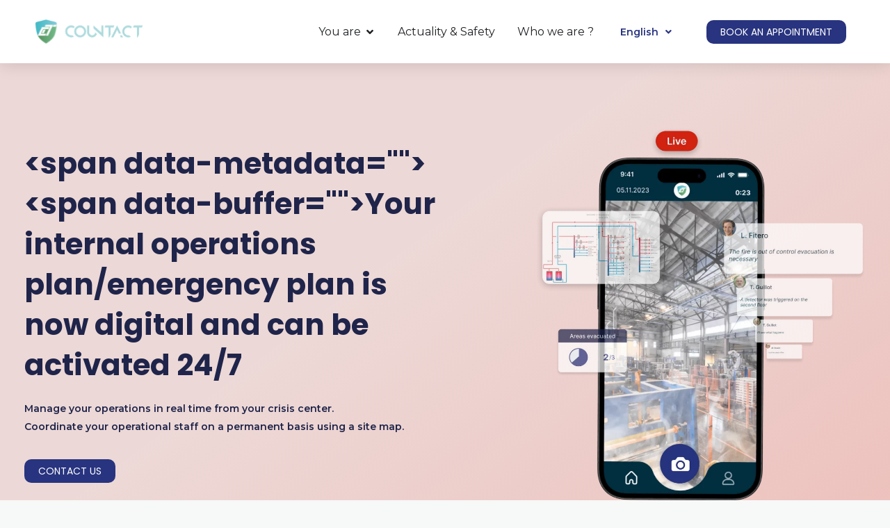

--- FILE ---
content_type: text/html; charset=UTF-8
request_url: https://countact.fr/en/industrial-site-at-risk/
body_size: 65940
content:
<!DOCTYPE html>
<html lang="en-US">
<head>
<meta charset="UTF-8">
<meta name="viewport" content="width=device-width, initial-scale=1">
	<link rel="profile" href="https://gmpg.org/xfn/11"> 
	<link rel="dns-prefetch" href="//cdn.hu-manity.co" />
		<!-- Cookie Compliance -->
		<script type="text/javascript">var huOptions = {"appID":"countactfr-2aa3977","currentLanguage":"en","blocking":false,"globalCookie":false,"privacyConsent":true,"forms":[]};</script>
		<script type="text/javascript" src="https://cdn.hu-manity.co/hu-banner.min.js"></script><meta name='robots' content='index, follow, max-image-preview:large, max-snippet:-1, max-video-preview:-1' />
<link rel="alternate" href="https://countact.fr/site-industriel-icpe-seveso/" hreflang="fr" />
<link rel="alternate" href="https://countact.fr/en/industrial-site-at-risk/" hreflang="en" />

	<!-- This site is optimized with the Yoast SEO plugin v26.8 - https://yoast.com/product/yoast-seo-wordpress/ -->
	<title>Industrial Site At Risk​ - CountAct</title>
	<link rel="canonical" href="https://countact.fr/en/industrial-site-at-risk/" />
	<meta property="og:locale" content="en_US" />
	<meta property="og:locale:alternate" content="fr_FR" />
	<meta property="og:type" content="article" />
	<meta property="og:title" content="Industrial Site At Risk​ - CountAct" />
	<meta property="og:description" content="&#8220;&gt;&#8221;&gt;Your internal operations plan/emergency plan is now digital and can be activated 24/7 Manage your operations in real time from your crisis center. Coordinate your operational staff on a permanent basis using a site map. Contact us Why high-risk sites need CountAct security​ Take care of your safety and legal obligations. Intuitive dashboard. Reminder and [&hellip;]" />
	<meta property="og:url" content="https://countact.fr/en/industrial-site-at-risk/" />
	<meta property="og:site_name" content="CountAct" />
	<meta property="article:modified_time" content="2024-05-21T12:46:10+00:00" />
	<meta property="og:image" content="https://countact.fr/wp-content/uploads/2024/02/Mockup-alert-in-progress-905x1024.webp" />
	<meta name="twitter:card" content="summary_large_image" />
	<meta name="twitter:label1" content="Est. reading time" />
	<meta name="twitter:data1" content="2 minutes" />
	<script type="application/ld+json" class="yoast-schema-graph">{"@context":"https://schema.org","@graph":[{"@type":"WebPage","@id":"https://countact.fr/en/industrial-site-at-risk/","url":"https://countact.fr/en/industrial-site-at-risk/","name":"Industrial Site At Risk​ - CountAct","isPartOf":{"@id":"https://countact.fr/en/home-3/#website"},"primaryImageOfPage":{"@id":"https://countact.fr/en/industrial-site-at-risk/#primaryimage"},"image":{"@id":"https://countact.fr/en/industrial-site-at-risk/#primaryimage"},"thumbnailUrl":"https://countact.fr/wp-content/uploads/2024/02/Mockup-alert-in-progress-905x1024.webp","datePublished":"2023-11-06T17:23:38+00:00","dateModified":"2024-05-21T12:46:10+00:00","breadcrumb":{"@id":"https://countact.fr/en/industrial-site-at-risk/#breadcrumb"},"inLanguage":"en-US","potentialAction":[{"@type":"ReadAction","target":["https://countact.fr/en/industrial-site-at-risk/"]}]},{"@type":"ImageObject","inLanguage":"en-US","@id":"https://countact.fr/en/industrial-site-at-risk/#primaryimage","url":"https://countact.fr/wp-content/uploads/2024/02/Mockup-alert-in-progress-905x1024.webp","contentUrl":"https://countact.fr/wp-content/uploads/2024/02/Mockup-alert-in-progress-905x1024.webp"},{"@type":"BreadcrumbList","@id":"https://countact.fr/en/industrial-site-at-risk/#breadcrumb","itemListElement":[{"@type":"ListItem","position":1,"name":"Accueil","item":"https://countact.fr/en/home-3/"},{"@type":"ListItem","position":2,"name":"Industrial Site At Risk​"}]},{"@type":"WebSite","@id":"https://countact.fr/en/home-3/#website","url":"https://countact.fr/en/home-3/","name":"CountAct","description":"La 1ère application de Gestion de Crise","publisher":{"@id":"https://countact.fr/en/home-3/#organization"},"potentialAction":[{"@type":"SearchAction","target":{"@type":"EntryPoint","urlTemplate":"https://countact.fr/en/home-3/?s={search_term_string}"},"query-input":{"@type":"PropertyValueSpecification","valueRequired":true,"valueName":"search_term_string"}}],"inLanguage":"en-US"},{"@type":"Organization","@id":"https://countact.fr/en/home-3/#organization","name":"CountAct","url":"https://countact.fr/en/home-3/","logo":{"@type":"ImageObject","inLanguage":"en-US","@id":"https://countact.fr/en/home-3/#/schema/logo/image/","url":"https://countact.fr/wp-content/uploads/2021/07/logo-countact-1.svg","contentUrl":"https://countact.fr/wp-content/uploads/2021/07/logo-countact-1.svg","width":8989,"height":2575,"caption":"CountAct"},"image":{"@id":"https://countact.fr/en/home-3/#/schema/logo/image/"}}]}</script>
	<!-- / Yoast SEO plugin. -->


<link rel='dns-prefetch' href='//fonts.googleapis.com' />
<link rel="alternate" type="application/rss+xml" title="CountAct &raquo; Feed" href="https://countact.fr/en/feed/" />
<link rel="alternate" type="application/rss+xml" title="CountAct &raquo; Comments Feed" href="https://countact.fr/en/comments/feed/" />
<link rel="alternate" title="oEmbed (JSON)" type="application/json+oembed" href="https://countact.fr/wp-json/oembed/1.0/embed?url=https%3A%2F%2Fcountact.fr%2Fen%2Findustrial-site-at-risk%2F" />
<link rel="alternate" title="oEmbed (XML)" type="text/xml+oembed" href="https://countact.fr/wp-json/oembed/1.0/embed?url=https%3A%2F%2Fcountact.fr%2Fen%2Findustrial-site-at-risk%2F&#038;format=xml" />
<style id='wp-img-auto-sizes-contain-inline-css'>
img:is([sizes=auto i],[sizes^="auto," i]){contain-intrinsic-size:3000px 1500px}
/*# sourceURL=wp-img-auto-sizes-contain-inline-css */
</style>
<link rel='stylesheet' id='astra-theme-css-css' href='https://countact.fr/wp-content/themes/astra/assets/css/minified/frontend.min.css?ver=4.8.11' media='all' />
<style id='astra-theme-css-inline-css'>
.ast-no-sidebar .entry-content .alignfull {margin-left: calc( -50vw + 50%);margin-right: calc( -50vw + 50%);max-width: 100vw;width: 100vw;}.ast-no-sidebar .entry-content .alignwide {margin-left: calc(-41vw + 50%);margin-right: calc(-41vw + 50%);max-width: unset;width: unset;}.ast-no-sidebar .entry-content .alignfull .alignfull,.ast-no-sidebar .entry-content .alignfull .alignwide,.ast-no-sidebar .entry-content .alignwide .alignfull,.ast-no-sidebar .entry-content .alignwide .alignwide,.ast-no-sidebar .entry-content .wp-block-column .alignfull,.ast-no-sidebar .entry-content .wp-block-column .alignwide{width: 100%;margin-left: auto;margin-right: auto;}.wp-block-gallery,.blocks-gallery-grid {margin: 0;}.wp-block-separator {max-width: 100px;}.wp-block-separator.is-style-wide,.wp-block-separator.is-style-dots {max-width: none;}.entry-content .has-2-columns .wp-block-column:first-child {padding-right: 10px;}.entry-content .has-2-columns .wp-block-column:last-child {padding-left: 10px;}@media (max-width: 782px) {.entry-content .wp-block-columns .wp-block-column {flex-basis: 100%;}.entry-content .has-2-columns .wp-block-column:first-child {padding-right: 0;}.entry-content .has-2-columns .wp-block-column:last-child {padding-left: 0;}}body .entry-content .wp-block-latest-posts {margin-left: 0;}body .entry-content .wp-block-latest-posts li {list-style: none;}.ast-no-sidebar .ast-container .entry-content .wp-block-latest-posts {margin-left: 0;}.ast-header-break-point .entry-content .alignwide {margin-left: auto;margin-right: auto;}.entry-content .blocks-gallery-item img {margin-bottom: auto;}.wp-block-pullquote {border-top: 4px solid #555d66;border-bottom: 4px solid #555d66;color: #40464d;}:root{--ast-post-nav-space:0;--ast-container-default-xlg-padding:6.67em;--ast-container-default-lg-padding:5.67em;--ast-container-default-slg-padding:4.34em;--ast-container-default-md-padding:3.34em;--ast-container-default-sm-padding:6.67em;--ast-container-default-xs-padding:2.4em;--ast-container-default-xxs-padding:1.4em;--ast-code-block-background:#EEEEEE;--ast-comment-inputs-background:#FAFAFA;--ast-normal-container-width:1200px;--ast-narrow-container-width:750px;--ast-blog-title-font-weight:normal;--ast-blog-meta-weight:inherit;--ast-global-color-primary:var(--ast-global-color-5);--ast-global-color-secondary:var(--ast-global-color-4);--ast-global-color-alternate-background:var(--ast-global-color-7);--ast-global-color-subtle-background:var(--ast-global-color-6);}html{font-size:100%;}a,.page-title{color:#022f40;}a:hover,a:focus{color:var(--ast-global-color-1);}body,button,input,select,textarea,.ast-button,.ast-custom-button{font-family:'Montserrat',sans-serif;font-weight:400;font-size:16px;font-size:1rem;}blockquote{color:var(--ast-global-color-3);}p,.entry-content p{margin-bottom:1em;}h1,.entry-content h1,.entry-content h1 a,h2,.entry-content h2,.entry-content h2 a,h3,.entry-content h3,.entry-content h3 a,h4,.entry-content h4,.entry-content h4 a,h5,.entry-content h5,.entry-content h5 a,h6,.entry-content h6,.entry-content h6 a,.site-title,.site-title a{font-family:'Poppins',sans-serif;font-weight:700;line-height:1.1em;text-transform:capitalize;}.site-title{font-size:35px;font-size:2.1875rem;display:none;}header .custom-logo-link img{max-width:58px;width:58px;}.astra-logo-svg{width:58px;}.site-header .site-description{font-size:15px;font-size:0.9375rem;display:none;}.entry-title{font-size:30px;font-size:1.875rem;}.archive .ast-article-post .ast-article-inner,.blog .ast-article-post .ast-article-inner,.archive .ast-article-post .ast-article-inner:hover,.blog .ast-article-post .ast-article-inner:hover{overflow:hidden;}h1,.entry-content h1,.entry-content h1 a{font-size:80px;font-size:5rem;font-family:'Poppins',sans-serif;line-height:1.4em;text-transform:capitalize;}h2,.entry-content h2,.entry-content h2 a{font-size:48px;font-size:3rem;font-family:'Poppins',sans-serif;line-height:1.3em;text-transform:capitalize;}h3,.entry-content h3,.entry-content h3 a{font-size:32px;font-size:2rem;font-family:'Poppins',sans-serif;line-height:1.3em;text-transform:capitalize;}h4,.entry-content h4,.entry-content h4 a{font-size:24px;font-size:1.5rem;line-height:1.2em;font-family:'Poppins',sans-serif;text-transform:capitalize;}h5,.entry-content h5,.entry-content h5 a{font-size:18px;font-size:1.125rem;line-height:1.2em;font-family:'Poppins',sans-serif;text-transform:capitalize;}h6,.entry-content h6,.entry-content h6 a{font-size:14px;font-size:0.875rem;line-height:1.25em;font-family:'Poppins',sans-serif;text-transform:capitalize;}::selection{background-color:#022f40;color:#ffffff;}body,h1,.entry-title a,.entry-content h1,.entry-content h1 a,h2,.entry-content h2,.entry-content h2 a,h3,.entry-content h3,.entry-content h3 a,h4,.entry-content h4,.entry-content h4 a,h5,.entry-content h5,.entry-content h5 a,h6,.entry-content h6,.entry-content h6 a{color:var(--ast-global-color-3);}.tagcloud a:hover,.tagcloud a:focus,.tagcloud a.current-item{color:#ffffff;border-color:#022f40;background-color:#022f40;}input:focus,input[type="text"]:focus,input[type="email"]:focus,input[type="url"]:focus,input[type="password"]:focus,input[type="reset"]:focus,input[type="search"]:focus,textarea:focus{border-color:#022f40;}input[type="radio"]:checked,input[type=reset],input[type="checkbox"]:checked,input[type="checkbox"]:hover:checked,input[type="checkbox"]:focus:checked,input[type=range]::-webkit-slider-thumb{border-color:#022f40;background-color:#022f40;box-shadow:none;}.site-footer a:hover + .post-count,.site-footer a:focus + .post-count{background:#022f40;border-color:#022f40;}.single .nav-links .nav-previous,.single .nav-links .nav-next{color:#022f40;}.entry-meta,.entry-meta *{line-height:1.45;color:#022f40;}.entry-meta a:not(.ast-button):hover,.entry-meta a:not(.ast-button):hover *,.entry-meta a:not(.ast-button):focus,.entry-meta a:not(.ast-button):focus *,.page-links > .page-link,.page-links .page-link:hover,.post-navigation a:hover{color:var(--ast-global-color-1);}#cat option,.secondary .calendar_wrap thead a,.secondary .calendar_wrap thead a:visited{color:#022f40;}.secondary .calendar_wrap #today,.ast-progress-val span{background:#022f40;}.secondary a:hover + .post-count,.secondary a:focus + .post-count{background:#022f40;border-color:#022f40;}.calendar_wrap #today > a{color:#ffffff;}.page-links .page-link,.single .post-navigation a{color:#022f40;}.ast-header-break-point .main-header-bar .ast-button-wrap .menu-toggle{border-radius:5px;}.ast-search-menu-icon .search-form button.search-submit{padding:0 4px;}.ast-search-menu-icon form.search-form{padding-right:0;}.ast-search-menu-icon.slide-search input.search-field{width:0;}.ast-header-search .ast-search-menu-icon.ast-dropdown-active .search-form,.ast-header-search .ast-search-menu-icon.ast-dropdown-active .search-field:focus{transition:all 0.2s;}.search-form input.search-field:focus{outline:none;}.widget-title,.widget .wp-block-heading{font-size:22px;font-size:1.375rem;color:var(--ast-global-color-3);}.ast-search-menu-icon.slide-search a:focus-visible:focus-visible,.astra-search-icon:focus-visible,#close:focus-visible,a:focus-visible,.ast-menu-toggle:focus-visible,.site .skip-link:focus-visible,.wp-block-loginout input:focus-visible,.wp-block-search.wp-block-search__button-inside .wp-block-search__inside-wrapper,.ast-header-navigation-arrow:focus-visible,.woocommerce .wc-proceed-to-checkout > .checkout-button:focus-visible,.woocommerce .woocommerce-MyAccount-navigation ul li a:focus-visible,.ast-orders-table__row .ast-orders-table__cell:focus-visible,.woocommerce .woocommerce-order-details .order-again > .button:focus-visible,.woocommerce .woocommerce-message a.button.wc-forward:focus-visible,.woocommerce #minus_qty:focus-visible,.woocommerce #plus_qty:focus-visible,a#ast-apply-coupon:focus-visible,.woocommerce .woocommerce-info a:focus-visible,.woocommerce .astra-shop-summary-wrap a:focus-visible,.woocommerce a.wc-forward:focus-visible,#ast-apply-coupon:focus-visible,.woocommerce-js .woocommerce-mini-cart-item a.remove:focus-visible,#close:focus-visible,.button.search-submit:focus-visible,#search_submit:focus,.normal-search:focus-visible,.ast-header-account-wrap:focus-visible,.woocommerce .ast-on-card-button.ast-quick-view-trigger:focus{outline-style:dotted;outline-color:inherit;outline-width:thin;}input:focus,input[type="text"]:focus,input[type="email"]:focus,input[type="url"]:focus,input[type="password"]:focus,input[type="reset"]:focus,input[type="search"]:focus,input[type="number"]:focus,textarea:focus,.wp-block-search__input:focus,[data-section="section-header-mobile-trigger"] .ast-button-wrap .ast-mobile-menu-trigger-minimal:focus,.ast-mobile-popup-drawer.active .menu-toggle-close:focus,.woocommerce-ordering select.orderby:focus,#ast-scroll-top:focus,#coupon_code:focus,.woocommerce-page #comment:focus,.woocommerce #reviews #respond input#submit:focus,.woocommerce a.add_to_cart_button:focus,.woocommerce .button.single_add_to_cart_button:focus,.woocommerce .woocommerce-cart-form button:focus,.woocommerce .woocommerce-cart-form__cart-item .quantity .qty:focus,.woocommerce .woocommerce-billing-fields .woocommerce-billing-fields__field-wrapper .woocommerce-input-wrapper > .input-text:focus,.woocommerce #order_comments:focus,.woocommerce #place_order:focus,.woocommerce .woocommerce-address-fields .woocommerce-address-fields__field-wrapper .woocommerce-input-wrapper > .input-text:focus,.woocommerce .woocommerce-MyAccount-content form button:focus,.woocommerce .woocommerce-MyAccount-content .woocommerce-EditAccountForm .woocommerce-form-row .woocommerce-Input.input-text:focus,.woocommerce .ast-woocommerce-container .woocommerce-pagination ul.page-numbers li a:focus,body #content .woocommerce form .form-row .select2-container--default .select2-selection--single:focus,#ast-coupon-code:focus,.woocommerce.woocommerce-js .quantity input[type=number]:focus,.woocommerce-js .woocommerce-mini-cart-item .quantity input[type=number]:focus,.woocommerce p#ast-coupon-trigger:focus{border-style:dotted;border-color:inherit;border-width:thin;}input{outline:none;}.site-logo-img img{ transition:all 0.2s linear;}body .ast-oembed-container *{position:absolute;top:0;width:100%;height:100%;left:0;}body .wp-block-embed-pocket-casts .ast-oembed-container *{position:unset;}.ast-single-post-featured-section + article {margin-top: 2em;}.site-content .ast-single-post-featured-section img {width: 100%;overflow: hidden;object-fit: cover;}.site > .ast-single-related-posts-container {margin-top: 0;}@media (min-width: 922px) {.ast-desktop .ast-container--narrow {max-width: var(--ast-narrow-container-width);margin: 0 auto;}}.ast-page-builder-template .hentry {margin: 0;}.ast-page-builder-template .site-content > .ast-container {max-width: 100%;padding: 0;}.ast-page-builder-template .site .site-content #primary {padding: 0;margin: 0;}.ast-page-builder-template .no-results {text-align: center;margin: 4em auto;}.ast-page-builder-template .ast-pagination {padding: 2em;}.ast-page-builder-template .entry-header.ast-no-title.ast-no-thumbnail {margin-top: 0;}.ast-page-builder-template .entry-header.ast-header-without-markup {margin-top: 0;margin-bottom: 0;}.ast-page-builder-template .entry-header.ast-no-title.ast-no-meta {margin-bottom: 0;}.ast-page-builder-template.single .post-navigation {padding-bottom: 2em;}.ast-page-builder-template.single-post .site-content > .ast-container {max-width: 100%;}.ast-page-builder-template .entry-header {margin-top: 4em;margin-left: auto;margin-right: auto;padding-left: 20px;padding-right: 20px;}.single.ast-page-builder-template .entry-header {padding-left: 20px;padding-right: 20px;}.ast-page-builder-template .ast-archive-description {margin: 4em auto 0;padding-left: 20px;padding-right: 20px;}.ast-page-builder-template.ast-no-sidebar .entry-content .alignwide {margin-left: 0;margin-right: 0;}@media (max-width:921.9px){#ast-desktop-header{display:none;}}@media (min-width:922px){#ast-mobile-header{display:none;}}.wp-block-buttons.aligncenter{justify-content:center;}@media (max-width:782px){.entry-content .wp-block-columns .wp-block-column{margin-left:0px;}}.wp-block-image.aligncenter{margin-left:auto;margin-right:auto;}.wp-block-table.aligncenter{margin-left:auto;margin-right:auto;}.wp-block-buttons .wp-block-button.is-style-outline .wp-block-button__link.wp-element-button,.ast-outline-button,.wp-block-uagb-buttons-child .uagb-buttons-repeater.ast-outline-button{border-color:#022f40;border-top-width:2px;border-right-width:2px;border-bottom-width:2px;border-left-width:2px;font-family:'Montserrat',sans-serif;font-weight:600;font-size:14px;font-size:0.875rem;line-height:1em;border-top-left-radius:3px;border-top-right-radius:3px;border-bottom-right-radius:3px;border-bottom-left-radius:3px;}.wp-block-button.is-style-outline .wp-block-button__link:hover,.wp-block-buttons .wp-block-button.is-style-outline .wp-block-button__link:focus,.wp-block-buttons .wp-block-button.is-style-outline > .wp-block-button__link:not(.has-text-color):hover,.wp-block-buttons .wp-block-button.wp-block-button__link.is-style-outline:not(.has-text-color):hover,.ast-outline-button:hover,.ast-outline-button:focus,.wp-block-uagb-buttons-child .uagb-buttons-repeater.ast-outline-button:hover,.wp-block-uagb-buttons-child .uagb-buttons-repeater.ast-outline-button:focus{background-color:var(--ast-global-color-1);}.wp-block-button .wp-block-button__link.wp-element-button.is-style-outline:not(.has-background),.wp-block-button.is-style-outline>.wp-block-button__link.wp-element-button:not(.has-background),.ast-outline-button{background-color:#022f40;}.entry-content[data-ast-blocks-layout] > figure{margin-bottom:1em;}@media (max-width:921px){.ast-separate-container #primary,.ast-separate-container #secondary{padding:1.5em 0;}#primary,#secondary{padding:1.5em 0;margin:0;}.ast-left-sidebar #content > .ast-container{display:flex;flex-direction:column-reverse;width:100%;}.ast-separate-container .ast-article-post,.ast-separate-container .ast-article-single{padding:1.5em 2.14em;}.ast-author-box img.avatar{margin:20px 0 0 0;}}@media (min-width:922px){.ast-separate-container.ast-right-sidebar #primary,.ast-separate-container.ast-left-sidebar #primary{border:0;}.search-no-results.ast-separate-container #primary{margin-bottom:4em;}}.elementor-button-wrapper .elementor-button{border-style:solid;text-decoration:none;border-top-width:0px;border-right-width:0px;border-left-width:0px;border-bottom-width:0px;}body .elementor-button.elementor-size-sm,body .elementor-button.elementor-size-xs,body .elementor-button.elementor-size-md,body .elementor-button.elementor-size-lg,body .elementor-button.elementor-size-xl,body .elementor-button{border-top-left-radius:3px;border-top-right-radius:3px;border-bottom-right-radius:3px;border-bottom-left-radius:3px;padding-top:10px;padding-right:20px;padding-bottom:10px;padding-left:20px;}.elementor-button-wrapper .elementor-button{border-color:#022f40;background-color:#022f40;}.elementor-button-wrapper .elementor-button:hover,.elementor-button-wrapper .elementor-button:focus{color:#ffffff;background-color:var(--ast-global-color-1);border-color:var(--ast-global-color-1);}.wp-block-button .wp-block-button__link ,.elementor-button-wrapper .elementor-button,.elementor-button-wrapper .elementor-button:visited{color:#ffffff;}.elementor-button-wrapper .elementor-button{font-family:'Montserrat',sans-serif;font-weight:600;font-size:14px;font-size:0.875rem;line-height:1em;}body .elementor-button.elementor-size-sm,body .elementor-button.elementor-size-xs,body .elementor-button.elementor-size-md,body .elementor-button.elementor-size-lg,body .elementor-button.elementor-size-xl,body .elementor-button{font-size:14px;font-size:0.875rem;}.wp-block-button .wp-block-button__link:hover,.wp-block-button .wp-block-button__link:focus{color:#ffffff;background-color:var(--ast-global-color-1);border-color:var(--ast-global-color-1);}.elementor-widget-heading h1.elementor-heading-title{line-height:1.4em;}.elementor-widget-heading h2.elementor-heading-title{line-height:1.3em;}.elementor-widget-heading h3.elementor-heading-title{line-height:1.3em;}.elementor-widget-heading h4.elementor-heading-title{line-height:1.2em;}.elementor-widget-heading h5.elementor-heading-title{line-height:1.2em;}.elementor-widget-heading h6.elementor-heading-title{line-height:1.25em;}.wp-block-button .wp-block-button__link{border-style:solid;border-top-width:0px;border-right-width:0px;border-left-width:0px;border-bottom-width:0px;border-color:#022f40;background-color:#022f40;color:#ffffff;font-family:'Montserrat',sans-serif;font-weight:600;line-height:1em;font-size:14px;font-size:0.875rem;border-top-left-radius:3px;border-top-right-radius:3px;border-bottom-right-radius:3px;border-bottom-left-radius:3px;padding-top:10px;padding-right:20px;padding-bottom:10px;padding-left:20px;}.menu-toggle,button,.ast-button,.ast-custom-button,.button,input#submit,input[type="button"],input[type="submit"],input[type="reset"]{border-style:solid;border-top-width:0px;border-right-width:0px;border-left-width:0px;border-bottom-width:0px;color:#ffffff;border-color:#022f40;background-color:#022f40;padding-top:10px;padding-right:20px;padding-bottom:10px;padding-left:20px;font-family:'Montserrat',sans-serif;font-weight:600;font-size:14px;font-size:0.875rem;line-height:1em;border-top-left-radius:3px;border-top-right-radius:3px;border-bottom-right-radius:3px;border-bottom-left-radius:3px;}button:focus,.menu-toggle:hover,button:hover,.ast-button:hover,.ast-custom-button:hover .button:hover,.ast-custom-button:hover ,input[type=reset]:hover,input[type=reset]:focus,input#submit:hover,input#submit:focus,input[type="button"]:hover,input[type="button"]:focus,input[type="submit"]:hover,input[type="submit"]:focus{color:#ffffff;background-color:var(--ast-global-color-1);border-color:var(--ast-global-color-1);}@media (max-width:921px){.ast-mobile-header-stack .main-header-bar .ast-search-menu-icon{display:inline-block;}.ast-header-break-point.ast-header-custom-item-outside .ast-mobile-header-stack .main-header-bar .ast-search-icon{margin:0;}.ast-comment-avatar-wrap img{max-width:2.5em;}.ast-comment-meta{padding:0 1.8888em 1.3333em;}.ast-separate-container .ast-comment-list li.depth-1{padding:1.5em 2.14em;}.ast-separate-container .comment-respond{padding:2em 2.14em;}}@media (min-width:544px){.ast-container{max-width:100%;}}@media (max-width:544px){.ast-separate-container .ast-article-post,.ast-separate-container .ast-article-single,.ast-separate-container .comments-title,.ast-separate-container .ast-archive-description{padding:1.5em 1em;}.ast-separate-container #content .ast-container{padding-left:0.54em;padding-right:0.54em;}.ast-separate-container .ast-comment-list .bypostauthor{padding:.5em;}.ast-search-menu-icon.ast-dropdown-active .search-field{width:170px;}} #ast-mobile-header .ast-site-header-cart-li a{pointer-events:none;}body,.ast-separate-container{background-color:var(--ast-global-color-4);background-image:none;}.ast-no-sidebar.ast-separate-container .entry-content .alignfull {margin-left: -6.67em;margin-right: -6.67em;width: auto;}@media (max-width: 1200px) {.ast-no-sidebar.ast-separate-container .entry-content .alignfull {margin-left: -2.4em;margin-right: -2.4em;}}@media (max-width: 768px) {.ast-no-sidebar.ast-separate-container .entry-content .alignfull {margin-left: -2.14em;margin-right: -2.14em;}}@media (max-width: 544px) {.ast-no-sidebar.ast-separate-container .entry-content .alignfull {margin-left: -1em;margin-right: -1em;}}.ast-no-sidebar.ast-separate-container .entry-content .alignwide {margin-left: -20px;margin-right: -20px;}.ast-no-sidebar.ast-separate-container .entry-content .wp-block-column .alignfull,.ast-no-sidebar.ast-separate-container .entry-content .wp-block-column .alignwide {margin-left: auto;margin-right: auto;width: 100%;}@media (max-width:921px){.site-title{display:none;}.site-header .site-description{display:none;}h1,.entry-content h1,.entry-content h1 a{font-size:56px;}h2,.entry-content h2,.entry-content h2 a{font-size:40px;}h3,.entry-content h3,.entry-content h3 a{font-size:24px;}h4,.entry-content h4,.entry-content h4 a{font-size:20px;font-size:1.25rem;}h5,.entry-content h5,.entry-content h5 a{font-size:18px;font-size:1.125rem;}h6,.entry-content h6,.entry-content h6 a{font-size:14px;font-size:0.875rem;}.astra-logo-svg{width:140px;}header .custom-logo-link img,.ast-header-break-point .site-logo-img .custom-mobile-logo-link img{max-width:140px;width:140px;}}@media (max-width:544px){.site-title{display:none;}.site-header .site-description{display:none;}h1,.entry-content h1,.entry-content h1 a{font-size:40px;}h2,.entry-content h2,.entry-content h2 a{font-size:32px;}h3,.entry-content h3,.entry-content h3 a{font-size:20px;}h4,.entry-content h4,.entry-content h4 a{font-size:18px;font-size:1.125rem;}h5,.entry-content h5,.entry-content h5 a{font-size:16px;font-size:1rem;}h6,.entry-content h6,.entry-content h6 a{font-size:13px;font-size:0.8125rem;}header .custom-logo-link img,.ast-header-break-point .site-branding img,.ast-header-break-point .custom-logo-link img{max-width:88px;width:88px;}.astra-logo-svg{width:88px;}.ast-header-break-point .site-logo-img .custom-mobile-logo-link img{max-width:88px;}}@media (max-width:921px){html{font-size:91.2%;}}@media (max-width:544px){html{font-size:91.2%;}}@media (min-width:922px){.ast-container{max-width:1240px;}}@font-face {font-family: "Astra";src: url(https://countact.fr/wp-content/themes/astra/assets/fonts/astra.woff) format("woff"),url(https://countact.fr/wp-content/themes/astra/assets/fonts/astra.ttf) format("truetype"),url(https://countact.fr/wp-content/themes/astra/assets/fonts/astra.svg#astra) format("svg");font-weight: normal;font-style: normal;font-display: fallback;}@media (min-width:922px){.main-header-menu .sub-menu .menu-item.ast-left-align-sub-menu:hover > .sub-menu,.main-header-menu .sub-menu .menu-item.ast-left-align-sub-menu.focus > .sub-menu{margin-left:-2px;}}.ast-theme-transparent-header [data-section="section-header-mobile-trigger"] .ast-button-wrap .ast-mobile-menu-trigger-fill,.ast-theme-transparent-header [data-section="section-header-mobile-trigger"] .ast-button-wrap .ast-mobile-menu-trigger-minimal{border:none;}.site .comments-area{padding-bottom:3em;}.astra-icon-down_arrow::after {content: "\e900";font-family: Astra;}.astra-icon-close::after {content: "\e5cd";font-family: Astra;}.astra-icon-drag_handle::after {content: "\e25d";font-family: Astra;}.astra-icon-format_align_justify::after {content: "\e235";font-family: Astra;}.astra-icon-menu::after {content: "\e5d2";font-family: Astra;}.astra-icon-reorder::after {content: "\e8fe";font-family: Astra;}.astra-icon-search::after {content: "\e8b6";font-family: Astra;}.astra-icon-zoom_in::after {content: "\e56b";font-family: Astra;}.astra-icon-check-circle::after {content: "\e901";font-family: Astra;}.astra-icon-shopping-cart::after {content: "\f07a";font-family: Astra;}.astra-icon-shopping-bag::after {content: "\f290";font-family: Astra;}.astra-icon-shopping-basket::after {content: "\f291";font-family: Astra;}.astra-icon-circle-o::after {content: "\e903";font-family: Astra;}.astra-icon-certificate::after {content: "\e902";font-family: Astra;}blockquote {padding: 1.2em;}:root .has-ast-global-color-0-color{color:var(--ast-global-color-0);}:root .has-ast-global-color-0-background-color{background-color:var(--ast-global-color-0);}:root .wp-block-button .has-ast-global-color-0-color{color:var(--ast-global-color-0);}:root .wp-block-button .has-ast-global-color-0-background-color{background-color:var(--ast-global-color-0);}:root .has-ast-global-color-1-color{color:var(--ast-global-color-1);}:root .has-ast-global-color-1-background-color{background-color:var(--ast-global-color-1);}:root .wp-block-button .has-ast-global-color-1-color{color:var(--ast-global-color-1);}:root .wp-block-button .has-ast-global-color-1-background-color{background-color:var(--ast-global-color-1);}:root .has-ast-global-color-2-color{color:var(--ast-global-color-2);}:root .has-ast-global-color-2-background-color{background-color:var(--ast-global-color-2);}:root .wp-block-button .has-ast-global-color-2-color{color:var(--ast-global-color-2);}:root .wp-block-button .has-ast-global-color-2-background-color{background-color:var(--ast-global-color-2);}:root .has-ast-global-color-3-color{color:var(--ast-global-color-3);}:root .has-ast-global-color-3-background-color{background-color:var(--ast-global-color-3);}:root .wp-block-button .has-ast-global-color-3-color{color:var(--ast-global-color-3);}:root .wp-block-button .has-ast-global-color-3-background-color{background-color:var(--ast-global-color-3);}:root .has-ast-global-color-4-color{color:var(--ast-global-color-4);}:root .has-ast-global-color-4-background-color{background-color:var(--ast-global-color-4);}:root .wp-block-button .has-ast-global-color-4-color{color:var(--ast-global-color-4);}:root .wp-block-button .has-ast-global-color-4-background-color{background-color:var(--ast-global-color-4);}:root .has-ast-global-color-5-color{color:var(--ast-global-color-5);}:root .has-ast-global-color-5-background-color{background-color:var(--ast-global-color-5);}:root .wp-block-button .has-ast-global-color-5-color{color:var(--ast-global-color-5);}:root .wp-block-button .has-ast-global-color-5-background-color{background-color:var(--ast-global-color-5);}:root .has-ast-global-color-6-color{color:var(--ast-global-color-6);}:root .has-ast-global-color-6-background-color{background-color:var(--ast-global-color-6);}:root .wp-block-button .has-ast-global-color-6-color{color:var(--ast-global-color-6);}:root .wp-block-button .has-ast-global-color-6-background-color{background-color:var(--ast-global-color-6);}:root .has-ast-global-color-7-color{color:var(--ast-global-color-7);}:root .has-ast-global-color-7-background-color{background-color:var(--ast-global-color-7);}:root .wp-block-button .has-ast-global-color-7-color{color:var(--ast-global-color-7);}:root .wp-block-button .has-ast-global-color-7-background-color{background-color:var(--ast-global-color-7);}:root .has-ast-global-color-8-color{color:var(--ast-global-color-8);}:root .has-ast-global-color-8-background-color{background-color:var(--ast-global-color-8);}:root .wp-block-button .has-ast-global-color-8-color{color:var(--ast-global-color-8);}:root .wp-block-button .has-ast-global-color-8-background-color{background-color:var(--ast-global-color-8);}:root{--ast-global-color-0:#1a5ce0;--ast-global-color-1:#1a1a1a;--ast-global-color-2:#000f23;--ast-global-color-3:#67757f;--ast-global-color-4:#f7f8f8;--ast-global-color-5:#ffffff;--ast-global-color-6:#242a36;--ast-global-color-7:#083999;--ast-global-color-8:#000000;}:root {--ast-border-color : #dddddd;}.ast-single-entry-banner {-js-display: flex;display: flex;flex-direction: column;justify-content: center;text-align: center;position: relative;background: #eeeeee;}.ast-single-entry-banner[data-banner-layout="layout-1"] {max-width: 1200px;background: inherit;padding: 20px 0;}.ast-single-entry-banner[data-banner-width-type="custom"] {margin: 0 auto;width: 100%;}.ast-single-entry-banner + .site-content .entry-header {margin-bottom: 0;}.site .ast-author-avatar {--ast-author-avatar-size: ;}a.ast-underline-text {text-decoration: underline;}.ast-container > .ast-terms-link {position: relative;display: block;}a.ast-button.ast-badge-tax {padding: 4px 8px;border-radius: 3px;font-size: inherit;}header.entry-header .entry-title{font-size:30px;font-size:1.875rem;}header.entry-header > *:not(:last-child){margin-bottom:10px;}.ast-archive-entry-banner {-js-display: flex;display: flex;flex-direction: column;justify-content: center;text-align: center;position: relative;background: #eeeeee;}.ast-archive-entry-banner[data-banner-width-type="custom"] {margin: 0 auto;width: 100%;}.ast-archive-entry-banner[data-banner-layout="layout-1"] {background: inherit;padding: 20px 0;text-align: left;}body.archive .ast-archive-description{max-width:1200px;width:100%;text-align:left;padding-top:3em;padding-right:3em;padding-bottom:3em;padding-left:3em;}body.archive .ast-archive-description .ast-archive-title,body.archive .ast-archive-description .ast-archive-title *{font-size:40px;font-size:2.5rem;}body.archive .ast-archive-description > *:not(:last-child){margin-bottom:10px;}@media (max-width:921px){body.archive .ast-archive-description{text-align:left;}}@media (max-width:544px){body.archive .ast-archive-description{text-align:left;}}.ast-theme-transparent-header #masthead .site-logo-img .transparent-custom-logo .astra-logo-svg{width:180px;}.ast-theme-transparent-header #masthead .site-logo-img .transparent-custom-logo img{ max-width:180px; width:180px;}@media (max-width:921px){.ast-theme-transparent-header #masthead .site-logo-img .transparent-custom-logo .astra-logo-svg{width:140px;}.ast-theme-transparent-header #masthead .site-logo-img .transparent-custom-logo img{ max-width:140px; width:140px;}}@media (max-width:543px){.ast-theme-transparent-header #masthead .site-logo-img .transparent-custom-logo .astra-logo-svg{width:124px;}.ast-theme-transparent-header #masthead .site-logo-img .transparent-custom-logo img{ max-width:124px; width:124px;}}@media (min-width:921px){.ast-theme-transparent-header #masthead{position:absolute;left:0;right:0;}.ast-theme-transparent-header .main-header-bar,.ast-theme-transparent-header.ast-header-break-point .main-header-bar{background:none;}body.elementor-editor-active.ast-theme-transparent-header #masthead,.fl-builder-edit .ast-theme-transparent-header #masthead,body.vc_editor.ast-theme-transparent-header #masthead,body.brz-ed.ast-theme-transparent-header #masthead{z-index:0;}.ast-header-break-point.ast-replace-site-logo-transparent.ast-theme-transparent-header .custom-mobile-logo-link{display:none;}.ast-header-break-point.ast-replace-site-logo-transparent.ast-theme-transparent-header .transparent-custom-logo{display:inline-block;}.ast-theme-transparent-header .ast-above-header,.ast-theme-transparent-header .ast-above-header.ast-above-header-bar{background-image:none;background-color:transparent;}.ast-theme-transparent-header .ast-below-header,.ast-theme-transparent-header .ast-below-header.ast-below-header-bar{background-image:none;background-color:transparent;}}.ast-theme-transparent-header .ast-builder-menu .main-header-menu,.ast-theme-transparent-header .ast-builder-menu .main-header-menu .menu-link,.ast-theme-transparent-header [CLASS*="ast-builder-menu-"] .main-header-menu .menu-item > .menu-link,.ast-theme-transparent-header .ast-masthead-custom-menu-items,.ast-theme-transparent-header .ast-masthead-custom-menu-items a,.ast-theme-transparent-header .ast-builder-menu .main-header-menu .menu-item > .ast-menu-toggle,.ast-theme-transparent-header .ast-builder-menu .main-header-menu .menu-item > .ast-menu-toggle,.ast-theme-transparent-header .ast-above-header-navigation a,.ast-header-break-point.ast-theme-transparent-header .ast-above-header-navigation a,.ast-header-break-point.ast-theme-transparent-header .ast-above-header-navigation > ul.ast-above-header-menu > .menu-item-has-children:not(.current-menu-item) > .ast-menu-toggle,.ast-theme-transparent-header .ast-below-header-menu,.ast-theme-transparent-header .ast-below-header-menu a,.ast-header-break-point.ast-theme-transparent-header .ast-below-header-menu a,.ast-header-break-point.ast-theme-transparent-header .ast-below-header-menu,.ast-theme-transparent-header .main-header-menu .menu-link{color:rgba(255,255,255,0.72);}.ast-theme-transparent-header .ast-builder-menu .main-header-menu .menu-item:hover > .menu-link,.ast-theme-transparent-header .ast-builder-menu .main-header-menu .menu-item:hover > .ast-menu-toggle,.ast-theme-transparent-header .ast-builder-menu .main-header-menu .ast-masthead-custom-menu-items a:hover,.ast-theme-transparent-header .ast-builder-menu .main-header-menu .focus > .menu-link,.ast-theme-transparent-header .ast-builder-menu .main-header-menu .focus > .ast-menu-toggle,.ast-theme-transparent-header .ast-builder-menu .main-header-menu .current-menu-item > .menu-link,.ast-theme-transparent-header .ast-builder-menu .main-header-menu .current-menu-ancestor > .menu-link,.ast-theme-transparent-header .ast-builder-menu .main-header-menu .current-menu-item > .ast-menu-toggle,.ast-theme-transparent-header .ast-builder-menu .main-header-menu .current-menu-ancestor > .ast-menu-toggle,.ast-theme-transparent-header [CLASS*="ast-builder-menu-"] .main-header-menu .current-menu-item > .menu-link,.ast-theme-transparent-header [CLASS*="ast-builder-menu-"] .main-header-menu .current-menu-ancestor > .menu-link,.ast-theme-transparent-header [CLASS*="ast-builder-menu-"] .main-header-menu .current-menu-item > .ast-menu-toggle,.ast-theme-transparent-header [CLASS*="ast-builder-menu-"] .main-header-menu .current-menu-ancestor > .ast-menu-toggle,.ast-theme-transparent-header .main-header-menu .menu-item:hover > .menu-link,.ast-theme-transparent-header .main-header-menu .current-menu-item > .menu-link,.ast-theme-transparent-header .main-header-menu .current-menu-ancestor > .menu-link{color:#ffffff;}.ast-theme-transparent-header .ast-builder-menu .main-header-menu .menu-item .sub-menu .menu-link,.ast-theme-transparent-header .main-header-menu .menu-item .sub-menu .menu-link{background-color:transparent;}@media (max-width:921px){.ast-theme-transparent-header #masthead{position:absolute;left:0;right:0;}.ast-theme-transparent-header .main-header-bar,.ast-theme-transparent-header.ast-header-break-point .main-header-bar{background:none;}body.elementor-editor-active.ast-theme-transparent-header #masthead,.fl-builder-edit .ast-theme-transparent-header #masthead,body.vc_editor.ast-theme-transparent-header #masthead,body.brz-ed.ast-theme-transparent-header #masthead{z-index:0;}.ast-header-break-point.ast-replace-site-logo-transparent.ast-theme-transparent-header .custom-mobile-logo-link{display:none;}.ast-header-break-point.ast-replace-site-logo-transparent.ast-theme-transparent-header .transparent-custom-logo{display:inline-block;}.ast-theme-transparent-header .ast-above-header,.ast-theme-transparent-header .ast-above-header.ast-above-header-bar{background-image:none;background-color:transparent;}.ast-theme-transparent-header .ast-below-header,.ast-theme-transparent-header .ast-below-header.ast-below-header-bar{background-image:none;background-color:transparent;}}@media (max-width:921px){.ast-theme-transparent-header .ast-builder-menu .main-header-menu,.ast-theme-transparent-header .ast-builder-menu .main-header-menu .menu-link,.ast-theme-transparent-header [CLASS*="ast-builder-menu-"] .main-header-menu .menu-item > .menu-link,.ast-theme-transparent-header .ast-masthead-custom-menu-items,.ast-theme-transparent-header .ast-masthead-custom-menu-items a,.ast-theme-transparent-header .ast-builder-menu .main-header-menu .menu-item > .ast-menu-toggle,.ast-theme-transparent-header .ast-builder-menu .main-header-menu .menu-item > .ast-menu-toggle,.ast-theme-transparent-header .main-header-menu .menu-link{color:#5a5a5a;}.ast-theme-transparent-header .ast-builder-menu .main-header-menu .menu-item:hover > .menu-link,.ast-theme-transparent-header .ast-builder-menu .main-header-menu .menu-item:hover > .ast-menu-toggle,.ast-theme-transparent-header .ast-builder-menu .main-header-menu .ast-masthead-custom-menu-items a:hover,.ast-theme-transparent-header .ast-builder-menu .main-header-menu .focus > .menu-link,.ast-theme-transparent-header .ast-builder-menu .main-header-menu .focus > .ast-menu-toggle,.ast-theme-transparent-header .ast-builder-menu .main-header-menu .current-menu-item > .menu-link,.ast-theme-transparent-header .ast-builder-menu .main-header-menu .current-menu-ancestor > .menu-link,.ast-theme-transparent-header .ast-builder-menu .main-header-menu .current-menu-item > .ast-menu-toggle,.ast-theme-transparent-header .ast-builder-menu .main-header-menu .current-menu-ancestor > .ast-menu-toggle,.ast-theme-transparent-header [CLASS*="ast-builder-menu-"] .main-header-menu .current-menu-item > .menu-link,.ast-theme-transparent-header [CLASS*="ast-builder-menu-"] .main-header-menu .current-menu-ancestor > .menu-link,.ast-theme-transparent-header [CLASS*="ast-builder-menu-"] .main-header-menu .current-menu-item > .ast-menu-toggle,.ast-theme-transparent-header [CLASS*="ast-builder-menu-"] .main-header-menu .current-menu-ancestor > .ast-menu-toggle,.ast-theme-transparent-header .main-header-menu .menu-item:hover > .menu-link,.ast-theme-transparent-header .main-header-menu .current-menu-item > .menu-link,.ast-theme-transparent-header .main-header-menu .current-menu-ancestor > .menu-link{color:#1a1a1a;}}.ast-theme-transparent-header #ast-desktop-header > .ast-main-header-wrap > .main-header-bar,.ast-theme-transparent-header.ast-header-break-point #ast-mobile-header > .ast-main-header-wrap > .main-header-bar{border-bottom-width:1px;border-bottom-style:solid;border-bottom-color:rgba(255,255,255,0.1);}.ast-breadcrumbs .trail-browse,.ast-breadcrumbs .trail-items,.ast-breadcrumbs .trail-items li{display:inline-block;margin:0;padding:0;border:none;background:inherit;text-indent:0;text-decoration:none;}.ast-breadcrumbs .trail-browse{font-size:inherit;font-style:inherit;font-weight:inherit;color:inherit;}.ast-breadcrumbs .trail-items{list-style:none;}.trail-items li::after{padding:0 0.3em;content:"\00bb";}.trail-items li:last-of-type::after{display:none;}h1,.entry-content h1,h2,.entry-content h2,h3,.entry-content h3,h4,.entry-content h4,h5,.entry-content h5,h6,.entry-content h6{color:var(--ast-global-color-2);}@media (max-width:921px){.ast-builder-grid-row-container.ast-builder-grid-row-tablet-3-firstrow .ast-builder-grid-row > *:first-child,.ast-builder-grid-row-container.ast-builder-grid-row-tablet-3-lastrow .ast-builder-grid-row > *:last-child{grid-column:1 / -1;}}@media (max-width:544px){.ast-builder-grid-row-container.ast-builder-grid-row-mobile-3-firstrow .ast-builder-grid-row > *:first-child,.ast-builder-grid-row-container.ast-builder-grid-row-mobile-3-lastrow .ast-builder-grid-row > *:last-child{grid-column:1 / -1;}}.ast-builder-layout-element .ast-site-identity{margin-top:-50px;margin-bottom:-50px;margin-left:-14px;margin-right:-50px;}@media (max-width:544px){.ast-builder-layout-element .ast-site-identity{margin-top:0px;margin-bottom:0px;margin-left:0px;margin-right:0px;}}.ast-builder-layout-element[data-section="title_tagline"]{display:flex;}@media (max-width:921px){.ast-header-break-point .ast-builder-layout-element[data-section="title_tagline"]{display:flex;}}@media (max-width:544px){.ast-header-break-point .ast-builder-layout-element[data-section="title_tagline"]{display:flex;}}[data-section*="section-hb-button-"] .menu-link{display:none;}.ast-header-button-1[data-section*="section-hb-button-"] .ast-builder-button-wrap .ast-custom-button{font-weight:600;font-size:15px;font-size:0.9375rem;line-height:1em;}.ast-header-button-1 .ast-custom-button{background:rgba(255,255,255,0);border-color:rgba(255,255,255,0.33);border-top-width:1px;border-bottom-width:1px;border-left-width:1px;border-right-width:1px;}.ast-header-button-1 .ast-custom-button:hover{color:#ffffff;background:rgba(255,255,255,0);border-color:#ffffff;}@media (max-width:921px){.ast-header-button-1 .ast-custom-button{color:#fefefe;border-color:#ffffff;}.ast-header-button-1 .ast-custom-button:hover{color:#ffffff;background:#1a5ce0;}}@media (max-width:544px){.ast-header-button-1 .ast-custom-button{color:#f29100;border-color:#f29100;}.ast-header-button-1 .ast-custom-button:hover{color:var(--ast-global-color-5);background:#f29100;}}.ast-header-button-1[data-section*="section-hb-button-"] .ast-builder-button-wrap .ast-custom-button{padding-top:14px;padding-bottom:14px;padding-left:24px;padding-right:24px;}@media (max-width:921px){.ast-header-button-1[data-section*="section-hb-button-"] .ast-builder-button-wrap .ast-custom-button{margin-top:20px;margin-bottom:20px;margin-left:20px;margin-right:20px;}}.ast-header-button-1[data-section="section-hb-button-1"]{display:flex;}@media (max-width:921px){.ast-header-break-point .ast-header-button-1[data-section="section-hb-button-1"]{display:flex;}}@media (max-width:544px){.ast-header-break-point .ast-header-button-1[data-section="section-hb-button-1"]{display:flex;}}.site-footer{background-color:#ffffff;background-image:none;}.elementor-widget-heading .elementor-heading-title{margin:0;}.elementor-page .ast-menu-toggle{color:unset !important;background:unset !important;}.elementor-post.elementor-grid-item.hentry{margin-bottom:0;}.woocommerce div.product .elementor-element.elementor-products-grid .related.products ul.products li.product,.elementor-element .elementor-wc-products .woocommerce[class*='columns-'] ul.products li.product{width:auto;margin:0;float:none;}body .elementor hr{background-color:#ccc;margin:0;}.ast-left-sidebar .elementor-section.elementor-section-stretched,.ast-right-sidebar .elementor-section.elementor-section-stretched{max-width:100%;left:0 !important;}.elementor-posts-container [CLASS*="ast-width-"]{width:100%;}.elementor-template-full-width .ast-container{display:block;}.elementor-screen-only,.screen-reader-text,.screen-reader-text span,.ui-helper-hidden-accessible{top:0 !important;}@media (max-width:544px){.elementor-element .elementor-wc-products .woocommerce[class*="columns-"] ul.products li.product{width:auto;margin:0;}.elementor-element .woocommerce .woocommerce-result-count{float:none;}}.ast-header-break-point .main-header-bar{border-bottom-width:0px;}@media (min-width:922px){.main-header-bar{border-bottom-width:0px;}}.ast-flex{-webkit-align-content:center;-ms-flex-line-pack:center;align-content:center;-webkit-box-align:center;-webkit-align-items:center;-moz-box-align:center;-ms-flex-align:center;align-items:center;}.main-header-bar{padding:1em 0;}.ast-site-identity{padding:0;}.header-main-layout-1 .ast-flex.main-header-container, .header-main-layout-3 .ast-flex.main-header-container{-webkit-align-content:center;-ms-flex-line-pack:center;align-content:center;-webkit-box-align:center;-webkit-align-items:center;-moz-box-align:center;-ms-flex-align:center;align-items:center;}.header-main-layout-1 .ast-flex.main-header-container, .header-main-layout-3 .ast-flex.main-header-container{-webkit-align-content:center;-ms-flex-line-pack:center;align-content:center;-webkit-box-align:center;-webkit-align-items:center;-moz-box-align:center;-ms-flex-align:center;align-items:center;}.main-header-menu .sub-menu .menu-item.menu-item-has-children > .menu-link:after{position:absolute;right:1em;top:50%;transform:translate(0,-50%) rotate(270deg);}.ast-header-break-point .main-header-bar .main-header-bar-navigation .page_item_has_children > .ast-menu-toggle::before, .ast-header-break-point .main-header-bar .main-header-bar-navigation .menu-item-has-children > .ast-menu-toggle::before, .ast-mobile-popup-drawer .main-header-bar-navigation .menu-item-has-children>.ast-menu-toggle::before, .ast-header-break-point .ast-mobile-header-wrap .main-header-bar-navigation .menu-item-has-children > .ast-menu-toggle::before{font-weight:bold;content:"\e900";font-family:Astra;text-decoration:inherit;display:inline-block;}.ast-header-break-point .main-navigation ul.sub-menu .menu-item .menu-link:before{content:"\e900";font-family:Astra;font-size:.65em;text-decoration:inherit;display:inline-block;transform:translate(0, -2px) rotateZ(270deg);margin-right:5px;}.widget_search .search-form:after{font-family:Astra;font-size:1.2em;font-weight:normal;content:"\e8b6";position:absolute;top:50%;right:15px;transform:translate(0, -50%);}.astra-search-icon::before{content:"\e8b6";font-family:Astra;font-style:normal;font-weight:normal;text-decoration:inherit;text-align:center;-webkit-font-smoothing:antialiased;-moz-osx-font-smoothing:grayscale;z-index:3;}.main-header-bar .main-header-bar-navigation .page_item_has_children > a:after, .main-header-bar .main-header-bar-navigation .menu-item-has-children > a:after, .menu-item-has-children .ast-header-navigation-arrow:after{content:"\e900";display:inline-block;font-family:Astra;font-size:.6rem;font-weight:bold;text-rendering:auto;-webkit-font-smoothing:antialiased;-moz-osx-font-smoothing:grayscale;margin-left:10px;line-height:normal;}.menu-item-has-children .sub-menu .ast-header-navigation-arrow:after{margin-left:0;}.ast-mobile-popup-drawer .main-header-bar-navigation .ast-submenu-expanded>.ast-menu-toggle::before{transform:rotateX(180deg);}.ast-header-break-point .main-header-bar-navigation .menu-item-has-children > .menu-link:after{display:none;}@media (min-width:922px){.ast-builder-menu .main-navigation > ul > li:last-child a{margin-right:0;}}.ast-separate-container .ast-article-inner{background-color:transparent;background-image:none;}.ast-separate-container .ast-article-post{background-color:var(--ast-global-color-5);background-image:none;}@media (max-width:921px){.ast-separate-container .ast-article-post{background-color:var(--ast-global-color-5);background-image:none;}}@media (max-width:544px){.ast-separate-container .ast-article-post{background-color:var(--ast-global-color-5);background-image:none;}}.ast-separate-container .ast-article-single:not(.ast-related-post), .woocommerce.ast-separate-container .ast-woocommerce-container, .ast-separate-container .error-404, .ast-separate-container .no-results, .single.ast-separate-container  .ast-author-meta, .ast-separate-container .related-posts-title-wrapper,.ast-separate-container .comments-count-wrapper, .ast-box-layout.ast-plain-container .site-content,.ast-padded-layout.ast-plain-container .site-content, .ast-separate-container .ast-archive-description, .ast-separate-container .comments-area .comment-respond, .ast-separate-container .comments-area .ast-comment-list li, .ast-separate-container .comments-area .comments-title{background-color:var(--ast-global-color-5);background-image:none;}@media (max-width:921px){.ast-separate-container .ast-article-single:not(.ast-related-post), .woocommerce.ast-separate-container .ast-woocommerce-container, .ast-separate-container .error-404, .ast-separate-container .no-results, .single.ast-separate-container  .ast-author-meta, .ast-separate-container .related-posts-title-wrapper,.ast-separate-container .comments-count-wrapper, .ast-box-layout.ast-plain-container .site-content,.ast-padded-layout.ast-plain-container .site-content, .ast-separate-container .ast-archive-description{background-color:var(--ast-global-color-5);background-image:none;}}@media (max-width:544px){.ast-separate-container .ast-article-single:not(.ast-related-post), .woocommerce.ast-separate-container .ast-woocommerce-container, .ast-separate-container .error-404, .ast-separate-container .no-results, .single.ast-separate-container  .ast-author-meta, .ast-separate-container .related-posts-title-wrapper,.ast-separate-container .comments-count-wrapper, .ast-box-layout.ast-plain-container .site-content,.ast-padded-layout.ast-plain-container .site-content, .ast-separate-container .ast-archive-description{background-color:var(--ast-global-color-5);background-image:none;}}.ast-separate-container.ast-two-container #secondary .widget{background-color:var(--ast-global-color-5);background-image:none;}@media (max-width:921px){.ast-separate-container.ast-two-container #secondary .widget{background-color:var(--ast-global-color-5);background-image:none;}}@media (max-width:544px){.ast-separate-container.ast-two-container #secondary .widget{background-color:var(--ast-global-color-5);background-image:none;}}.ast-off-canvas-active body.ast-main-header-nav-open {overflow: hidden;}.ast-mobile-popup-drawer .ast-mobile-popup-overlay {background-color: rgba(0,0,0,0.4);position: fixed;top: 0;right: 0;bottom: 0;left: 0;visibility: hidden;opacity: 0;transition: opacity 0.2s ease-in-out;}.ast-mobile-popup-drawer .ast-mobile-popup-header {-js-display: flex;display: flex;justify-content: flex-end;min-height: calc( 1.2em + 24px);}.ast-mobile-popup-drawer .ast-mobile-popup-header .menu-toggle-close {background: transparent;border: 0;font-size: 24px;line-height: 1;padding: .6em;color: inherit;-js-display: flex;display: flex;box-shadow: none;}.ast-mobile-popup-drawer.ast-mobile-popup-full-width .ast-mobile-popup-inner {max-width: none;transition: transform 0s ease-in,opacity 0.2s ease-in;}.ast-mobile-popup-drawer.active {left: 0;opacity: 1;right: 0;z-index: 100000;transition: opacity 0.25s ease-out;}.ast-mobile-popup-drawer.active .ast-mobile-popup-overlay {opacity: 1;cursor: pointer;visibility: visible;}body.admin-bar .ast-mobile-popup-drawer,body.admin-bar .ast-mobile-popup-drawer .ast-mobile-popup-inner {top: 32px;}body.admin-bar.ast-primary-sticky-header-active .ast-mobile-popup-drawer,body.admin-bar.ast-primary-sticky-header-active .ast-mobile-popup-drawer .ast-mobile-popup-inner{top: 0px;}@media (max-width: 782px) {body.admin-bar .ast-mobile-popup-drawer,body.admin-bar .ast-mobile-popup-drawer .ast-mobile-popup-inner {top: 46px;}}.ast-mobile-popup-content > *,.ast-desktop-popup-content > *{padding: 10px 0;height: auto;}.ast-mobile-popup-content > *:first-child,.ast-desktop-popup-content > *:first-child{padding-top: 10px;}.ast-mobile-popup-content > .ast-builder-menu,.ast-desktop-popup-content > .ast-builder-menu{padding-top: 0;}.ast-mobile-popup-content > *:last-child,.ast-desktop-popup-content > *:last-child {padding-bottom: 0;}.ast-mobile-popup-drawer .ast-mobile-popup-content .ast-search-icon,.ast-mobile-popup-drawer .main-header-bar-navigation .menu-item-has-children .sub-menu,.ast-mobile-popup-drawer .ast-desktop-popup-content .ast-search-icon {display: none;}.ast-mobile-popup-drawer .ast-mobile-popup-content .ast-search-menu-icon.ast-inline-search label,.ast-mobile-popup-drawer .ast-desktop-popup-content .ast-search-menu-icon.ast-inline-search label {width: 100%;}.ast-mobile-popup-content .ast-builder-menu-mobile .main-header-menu,.ast-mobile-popup-content .ast-builder-menu-mobile .main-header-menu .sub-menu {background-color: transparent;}.ast-mobile-popup-content .ast-icon svg {height: .85em;width: .95em;margin-top: 15px;}.ast-mobile-popup-content .ast-icon.icon-search svg {margin-top: 0;}.ast-desktop .ast-desktop-popup-content .astra-menu-animation-slide-up > .menu-item > .sub-menu,.ast-desktop .ast-desktop-popup-content .astra-menu-animation-slide-up > .menu-item .menu-item > .sub-menu,.ast-desktop .ast-desktop-popup-content .astra-menu-animation-slide-down > .menu-item > .sub-menu,.ast-desktop .ast-desktop-popup-content .astra-menu-animation-slide-down > .menu-item .menu-item > .sub-menu,.ast-desktop .ast-desktop-popup-content .astra-menu-animation-fade > .menu-item > .sub-menu,.ast-mobile-popup-drawer.show,.ast-desktop .ast-desktop-popup-content .astra-menu-animation-fade > .menu-item .menu-item > .sub-menu{opacity: 1;visibility: visible;}.ast-mobile-popup-drawer {position: fixed;top: 0;bottom: 0;left: -99999rem;right: 99999rem;transition: opacity 0.25s ease-in,left 0s 0.25s,right 0s 0.25s;opacity: 0;}.ast-mobile-popup-drawer .ast-mobile-popup-inner {width: 100%;transform: translateX(100%);max-width: 90%;right: 0;top: 0;background: #fafafa;color: #3a3a3a;bottom: 0;opacity: 0;position: fixed;box-shadow: 0 0 2rem 0 rgba(0,0,0,0.1);-js-display: flex;display: flex;flex-direction: column;transition: transform 0.2s ease-in,opacity 0.2s ease-in;overflow-y:auto;overflow-x:hidden;}.ast-mobile-popup-drawer.ast-mobile-popup-left .ast-mobile-popup-inner {transform: translateX(-100%);right: auto;left: 0;}.ast-hfb-header.ast-default-menu-enable.ast-header-break-point .ast-mobile-popup-drawer .main-header-bar-navigation ul .menu-item .sub-menu .menu-link {padding-left: 30px;}.ast-hfb-header.ast-default-menu-enable.ast-header-break-point .ast-mobile-popup-drawer .main-header-bar-navigation .sub-menu .menu-item .menu-item .menu-link {padding-left: 40px;}.ast-mobile-popup-drawer .main-header-bar-navigation .menu-item-has-children > .ast-menu-toggle {right: calc( 20px - 0.907em);}.ast-mobile-popup-drawer.content-align-flex-end .main-header-bar-navigation .menu-item-has-children > .ast-menu-toggle {left: calc( 20px - 0.907em);width: fit-content;}.ast-mobile-popup-drawer .ast-mobile-popup-content .ast-search-menu-icon,.ast-mobile-popup-drawer .ast-mobile-popup-content .ast-search-menu-icon.slide-search,.ast-mobile-popup-drawer .ast-desktop-popup-content .ast-search-menu-icon,.ast-mobile-popup-drawer .ast-desktop-popup-content .ast-search-menu-icon.slide-search {width: 100%;position: relative;display: block;right: auto;transform: none;}.ast-mobile-popup-drawer .ast-mobile-popup-content .ast-search-menu-icon.slide-search .search-form,.ast-mobile-popup-drawer .ast-mobile-popup-content .ast-search-menu-icon .search-form,.ast-mobile-popup-drawer .ast-desktop-popup-content .ast-search-menu-icon.slide-search .search-form,.ast-mobile-popup-drawer .ast-desktop-popup-content .ast-search-menu-icon .search-form {right: 0;visibility: visible;opacity: 1;position: relative;top: auto;transform: none;padding: 0;display: block;overflow: hidden;}.ast-mobile-popup-drawer .ast-mobile-popup-content .ast-search-menu-icon.ast-inline-search .search-field,.ast-mobile-popup-drawer .ast-mobile-popup-content .ast-search-menu-icon .search-field,.ast-mobile-popup-drawer .ast-desktop-popup-content .ast-search-menu-icon.ast-inline-search .search-field,.ast-mobile-popup-drawer .ast-desktop-popup-content .ast-search-menu-icon .search-field {width: 100%;padding-right: 5.5em;}.ast-mobile-popup-drawer .ast-mobile-popup-content .ast-search-menu-icon .search-submit,.ast-mobile-popup-drawer .ast-desktop-popup-content .ast-search-menu-icon .search-submit {display: block;position: absolute;height: 100%;top: 0;right: 0;padding: 0 1em;border-radius: 0;}.ast-mobile-popup-drawer.active .ast-mobile-popup-inner {opacity: 1;visibility: visible;transform: translateX(0%);}.ast-mobile-popup-drawer.active .ast-mobile-popup-inner{background-color:#ffffff;;}.ast-mobile-header-wrap .ast-mobile-header-content, .ast-desktop-header-content{background-color:#ffffff;;}.ast-mobile-popup-content > *, .ast-mobile-header-content > *, .ast-desktop-popup-content > *, .ast-desktop-header-content > *{padding-top:0px;padding-bottom:0px;}.content-align-flex-start .ast-builder-layout-element{justify-content:flex-start;}.content-align-flex-start .main-header-menu{text-align:left;}.ast-mobile-popup-drawer.active .menu-toggle-close{color:var(--ast-global-color-2);}.ast-header-break-point #masthead .ast-mobile-header-wrap .ast-primary-header-bar,.ast-header-break-point #masthead .ast-mobile-header-wrap .ast-below-header-bar,.ast-header-break-point #masthead .ast-mobile-header-wrap .ast-above-header-bar{padding-left:20px;padding-right:20px;}.ast-header-break-point .ast-primary-header-bar{border-bottom-width:0px;border-bottom-style:solid;}@media (min-width:922px){.ast-primary-header-bar{border-bottom-width:0px;border-bottom-style:solid;}}.ast-primary-header-bar{background-color:#022f40;background-image:none;}.ast-primary-header-bar{display:block;}@media (max-width:921px){.ast-header-break-point .ast-primary-header-bar{display:grid;}}@media (max-width:544px){.ast-header-break-point .ast-primary-header-bar{display:grid;}}[data-section="section-header-mobile-trigger"] .ast-button-wrap .ast-mobile-menu-trigger-fill{color:#ffffff;border:none;background:#022f40;border-top-left-radius:5px;border-top-right-radius:5px;border-bottom-right-radius:5px;border-bottom-left-radius:5px;}[data-section="section-header-mobile-trigger"] .ast-button-wrap .mobile-menu-toggle-icon .ast-mobile-svg{width:20px;height:20px;fill:#ffffff;}[data-section="section-header-mobile-trigger"] .ast-button-wrap .mobile-menu-wrap .mobile-menu{color:#ffffff;}.ast-builder-menu-mobile .main-navigation .menu-item > .menu-link{font-weight:600;}.ast-builder-menu-mobile .main-navigation .menu-item.menu-item-has-children > .ast-menu-toggle{top:0;}.ast-builder-menu-mobile .main-navigation .menu-item-has-children > .menu-link:after{content:unset;}.ast-hfb-header .ast-builder-menu-mobile .main-navigation .main-header-menu, .ast-hfb-header .ast-builder-menu-mobile .main-navigation .main-header-menu, .ast-hfb-header .ast-mobile-header-content .ast-builder-menu-mobile .main-navigation .main-header-menu, .ast-hfb-header .ast-mobile-popup-content .ast-builder-menu-mobile .main-navigation .main-header-menu{border-top-width:1px;border-color:#eaeaea;}.ast-hfb-header .ast-builder-menu-mobile .main-navigation .menu-item .sub-menu .menu-link, .ast-hfb-header .ast-builder-menu-mobile .main-navigation .menu-item .menu-link, .ast-hfb-header .ast-builder-menu-mobile .main-navigation .menu-item .sub-menu .menu-link, .ast-hfb-header .ast-builder-menu-mobile .main-navigation .menu-item .menu-link, .ast-hfb-header .ast-mobile-header-content .ast-builder-menu-mobile .main-navigation .menu-item .sub-menu .menu-link, .ast-hfb-header .ast-mobile-header-content .ast-builder-menu-mobile .main-navigation .menu-item .menu-link, .ast-hfb-header .ast-mobile-popup-content .ast-builder-menu-mobile .main-navigation .menu-item .sub-menu .menu-link, .ast-hfb-header .ast-mobile-popup-content .ast-builder-menu-mobile .main-navigation .menu-item .menu-link{border-bottom-width:1px;border-color:#eaeaea;border-style:solid;}.ast-builder-menu-mobile .main-navigation .menu-item.menu-item-has-children > .ast-menu-toggle{top:0;}@media (max-width:921px){.ast-builder-menu-mobile .main-navigation{font-size:14px;font-size:0.875rem;}.ast-builder-menu-mobile .main-navigation .main-header-menu .menu-item > .menu-link{color:var(--ast-global-color-2);padding-top:10px;padding-bottom:10px;padding-left:20px;padding-right:20px;}.ast-builder-menu-mobile .main-navigation .main-header-menu .menu-item > .ast-menu-toggle{color:var(--ast-global-color-2);}.ast-builder-menu-mobile .main-navigation .main-header-menu .menu-item:hover > .menu-link, .ast-builder-menu-mobile .main-navigation .inline-on-mobile .menu-item:hover > .ast-menu-toggle{color:var(--ast-global-color-0);}.ast-builder-menu-mobile .main-navigation .menu-item:hover > .ast-menu-toggle{color:var(--ast-global-color-0);}.ast-builder-menu-mobile .main-navigation .menu-item.current-menu-item > .menu-link, .ast-builder-menu-mobile .main-navigation .inline-on-mobile .menu-item.current-menu-item > .ast-menu-toggle, .ast-builder-menu-mobile .main-navigation .menu-item.current-menu-ancestor > .menu-link, .ast-builder-menu-mobile .main-navigation .menu-item.current-menu-ancestor > .ast-menu-toggle{color:var(--ast-global-color-0);}.ast-builder-menu-mobile .main-navigation .menu-item.current-menu-item > .ast-menu-toggle{color:var(--ast-global-color-0);}.ast-builder-menu-mobile .main-navigation .menu-item.menu-item-has-children > .ast-menu-toggle{top:10px;right:calc( 20px - 0.907em );}.ast-builder-menu-mobile .main-navigation .menu-item-has-children > .menu-link:after{content:unset;}}@media (max-width:544px){.ast-builder-menu-mobile .main-navigation .menu-item.menu-item-has-children > .ast-menu-toggle{top:10px;}}.ast-builder-menu-mobile .main-navigation{display:block;}@media (max-width:921px){.ast-header-break-point .ast-builder-menu-mobile .main-navigation{display:block;}}@media (max-width:544px){.ast-header-break-point .ast-builder-menu-mobile .main-navigation{display:block;}}:root{--e-global-color-astglobalcolor0:#1a5ce0;--e-global-color-astglobalcolor1:#1a1a1a;--e-global-color-astglobalcolor2:#000f23;--e-global-color-astglobalcolor3:#67757f;--e-global-color-astglobalcolor4:#f7f8f8;--e-global-color-astglobalcolor5:#ffffff;--e-global-color-astglobalcolor6:#242a36;--e-global-color-astglobalcolor7:#083999;--e-global-color-astglobalcolor8:#000000;}
/*# sourceURL=astra-theme-css-inline-css */
</style>
<link rel='stylesheet' id='astra-google-fonts-css' href='https://fonts.googleapis.com/css?family=Montserrat%3A400%2C%2C600%7CPoppins%3A700%2C&#038;display=fallback&#038;ver=4.8.11' media='all' />
<link rel='stylesheet' id='hfe-widgets-style-css' href='https://countact.fr/wp-content/plugins/header-footer-elementor/inc/widgets-css/frontend.css?ver=2.1.0' media='all' />
<style id='wp-emoji-styles-inline-css'>

	img.wp-smiley, img.emoji {
		display: inline !important;
		border: none !important;
		box-shadow: none !important;
		height: 1em !important;
		width: 1em !important;
		margin: 0 0.07em !important;
		vertical-align: -0.1em !important;
		background: none !important;
		padding: 0 !important;
	}
/*# sourceURL=wp-emoji-styles-inline-css */
</style>
<link rel='stylesheet' id='hfe-style-css' href='https://countact.fr/wp-content/plugins/header-footer-elementor/assets/css/header-footer-elementor.css?ver=2.1.0' media='all' />
<link rel='stylesheet' id='elementor-icons-css' href='https://countact.fr/wp-content/plugins/elementor/assets/lib/eicons/css/elementor-icons.min.css?ver=5.35.0' media='all' />
<link rel='stylesheet' id='elementor-frontend-css' href='https://countact.fr/wp-content/plugins/elementor/assets/css/frontend.min.css?ver=3.27.4' media='all' />
<link rel='stylesheet' id='elementor-post-612-css' href='https://countact.fr/wp-content/uploads/elementor/css/post-612.css?ver=1738245452' media='all' />
<link rel='stylesheet' id='widget-heading-css' href='https://countact.fr/wp-content/plugins/elementor/assets/css/widget-heading.min.css?ver=3.27.4' media='all' />
<link rel='stylesheet' id='widget-text-editor-css' href='https://countact.fr/wp-content/plugins/elementor/assets/css/widget-text-editor.min.css?ver=3.27.4' media='all' />
<link rel='stylesheet' id='e-animation-fadeInLeft-css' href='https://countact.fr/wp-content/plugins/elementor/assets/lib/animations/styles/fadeInLeft.min.css?ver=3.27.4' media='all' />
<link rel='stylesheet' id='widget-image-css' href='https://countact.fr/wp-content/plugins/elementor/assets/css/widget-image.min.css?ver=3.27.4' media='all' />
<link rel='stylesheet' id='e-animation-fadeInRight-css' href='https://countact.fr/wp-content/plugins/elementor/assets/lib/animations/styles/fadeInRight.min.css?ver=3.27.4' media='all' />
<link rel='stylesheet' id='elementor-post-2853-css' href='https://countact.fr/wp-content/uploads/elementor/css/post-2853.css?ver=1738314679' media='all' />
<link rel='stylesheet' id='elementor-post-3564-css' href='https://countact.fr/wp-content/uploads/elementor/css/post-3564.css?ver=1738252680' media='all' />
<link rel='stylesheet' id='elementor-post-2818-css' href='https://countact.fr/wp-content/uploads/elementor/css/post-2818.css?ver=1738252680' media='all' />
<link rel='stylesheet' id='countact-theme-css-css' href='https://countact.fr/wp-content/themes/countact/style.css?ver=1.0.0' media='all' />
<link rel='stylesheet' id='hfe-elementor-icons-css' href='https://countact.fr/wp-content/plugins/elementor/assets/lib/eicons/css/elementor-icons.min.css?ver=5.34.0' media='all' />
<link rel='stylesheet' id='hfe-icons-list-css' href='https://countact.fr/wp-content/plugins/elementor/assets/css/widget-icon-list.min.css?ver=3.24.3' media='all' />
<link rel='stylesheet' id='hfe-social-icons-css' href='https://countact.fr/wp-content/plugins/elementor/assets/css/widget-social-icons.min.css?ver=3.24.0' media='all' />
<link rel='stylesheet' id='hfe-social-share-icons-brands-css' href='https://countact.fr/wp-content/plugins/elementor/assets/lib/font-awesome/css/brands.css?ver=5.15.3' media='all' />
<link rel='stylesheet' id='hfe-social-share-icons-fontawesome-css' href='https://countact.fr/wp-content/plugins/elementor/assets/lib/font-awesome/css/fontawesome.css?ver=5.15.3' media='all' />
<link rel='stylesheet' id='hfe-nav-menu-icons-css' href='https://countact.fr/wp-content/plugins/elementor/assets/lib/font-awesome/css/solid.css?ver=5.15.3' media='all' />
<link rel='stylesheet' id='hfe-widget-blockquote-css' href='https://countact.fr/wp-content/plugins/elementor-pro/assets/css/widget-blockquote.min.css?ver=3.25.0' media='all' />
<link rel='stylesheet' id='hfe-mega-menu-css' href='https://countact.fr/wp-content/plugins/elementor-pro/assets/css/widget-mega-menu.min.css?ver=3.26.2' media='all' />
<link rel='stylesheet' id='hfe-nav-menu-widget-css' href='https://countact.fr/wp-content/plugins/elementor-pro/assets/css/widget-nav-menu.min.css?ver=3.26.0' media='all' />
<link rel='stylesheet' id='google-fonts-1-css' href='https://fonts.googleapis.com/css?family=Poppins%3A100%2C100italic%2C200%2C200italic%2C300%2C300italic%2C400%2C400italic%2C500%2C500italic%2C600%2C600italic%2C700%2C700italic%2C800%2C800italic%2C900%2C900italic&#038;display=auto&#038;ver=6.9' media='all' />
<link rel='stylesheet' id='elementor-icons-shared-0-css' href='https://countact.fr/wp-content/plugins/elementor/assets/lib/font-awesome/css/fontawesome.min.css?ver=5.15.3' media='all' />
<link rel='stylesheet' id='elementor-icons-fa-solid-css' href='https://countact.fr/wp-content/plugins/elementor/assets/lib/font-awesome/css/solid.min.css?ver=5.15.3' media='all' />
<link rel="preconnect" href="https://fonts.gstatic.com/" crossorigin><script src="https://countact.fr/wp-includes/js/jquery/jquery.min.js?ver=3.7.1" id="jquery-core-js"></script>
<script src="https://countact.fr/wp-includes/js/jquery/jquery-migrate.min.js?ver=3.4.1" id="jquery-migrate-js"></script>
<script id="jquery-js-after">
!function($){"use strict";$(document).ready(function(){$(this).scrollTop()>100&&$(".hfe-scroll-to-top-wrap").removeClass("hfe-scroll-to-top-hide"),$(window).scroll(function(){$(this).scrollTop()<100?$(".hfe-scroll-to-top-wrap").fadeOut(300):$(".hfe-scroll-to-top-wrap").fadeIn(300)}),$(".hfe-scroll-to-top-wrap").on("click",function(){$("html, body").animate({scrollTop:0},300);return!1})})}(jQuery);
//# sourceURL=jquery-js-after
</script>
<link rel="https://api.w.org/" href="https://countact.fr/wp-json/" /><link rel="alternate" title="JSON" type="application/json" href="https://countact.fr/wp-json/wp/v2/pages/2853" /><link rel="EditURI" type="application/rsd+xml" title="RSD" href="https://countact.fr/xmlrpc.php?rsd" />
<meta name="generator" content="WordPress 6.9" />
<link rel='shortlink' href='https://countact.fr/?p=2853' />
<meta name="format-detection" content="telephone=no">
<!-- Google tag (gtag.js) -->
<script async src="https://www.googletagmanager.com/gtag/js?id=G-3BJFBDJ4H4"></script>
<script>
  window.dataLayer = window.dataLayer || [];
  function gtag(){dataLayer.push(arguments);}
  gtag('js', new Date());

  gtag('config', 'G-3BJFBDJ4H4');
</script>

<meta name="generator" content="Elementor 3.27.4; features: additional_custom_breakpoints; settings: css_print_method-external, google_font-enabled, font_display-auto">
<style>.recentcomments a{display:inline !important;padding:0 !important;margin:0 !important;}</style>			<style>
				.e-con.e-parent:nth-of-type(n+4):not(.e-lazyloaded):not(.e-no-lazyload),
				.e-con.e-parent:nth-of-type(n+4):not(.e-lazyloaded):not(.e-no-lazyload) * {
					background-image: none !important;
				}
				@media screen and (max-height: 1024px) {
					.e-con.e-parent:nth-of-type(n+3):not(.e-lazyloaded):not(.e-no-lazyload),
					.e-con.e-parent:nth-of-type(n+3):not(.e-lazyloaded):not(.e-no-lazyload) * {
						background-image: none !important;
					}
				}
				@media screen and (max-height: 640px) {
					.e-con.e-parent:nth-of-type(n+2):not(.e-lazyloaded):not(.e-no-lazyload),
					.e-con.e-parent:nth-of-type(n+2):not(.e-lazyloaded):not(.e-no-lazyload) * {
						background-image: none !important;
					}
				}
			</style>
			<link rel="icon" href="https://countact.fr/wp-content/uploads/2021/07/logo-blason-vertbleublanc-140x140.png" sizes="32x32" />
<link rel="icon" href="https://countact.fr/wp-content/uploads/2021/07/logo-blason-vertbleublanc-300x300.png" sizes="192x192" />
<link rel="apple-touch-icon" href="https://countact.fr/wp-content/uploads/2021/07/logo-blason-vertbleublanc-300x300.png" />
<meta name="msapplication-TileImage" content="https://countact.fr/wp-content/uploads/2021/07/logo-blason-vertbleublanc-300x300.png" />
<style id='global-styles-inline-css'>
:root{--wp--preset--aspect-ratio--square: 1;--wp--preset--aspect-ratio--4-3: 4/3;--wp--preset--aspect-ratio--3-4: 3/4;--wp--preset--aspect-ratio--3-2: 3/2;--wp--preset--aspect-ratio--2-3: 2/3;--wp--preset--aspect-ratio--16-9: 16/9;--wp--preset--aspect-ratio--9-16: 9/16;--wp--preset--color--black: #000000;--wp--preset--color--cyan-bluish-gray: #abb8c3;--wp--preset--color--white: #ffffff;--wp--preset--color--pale-pink: #f78da7;--wp--preset--color--vivid-red: #cf2e2e;--wp--preset--color--luminous-vivid-orange: #ff6900;--wp--preset--color--luminous-vivid-amber: #fcb900;--wp--preset--color--light-green-cyan: #7bdcb5;--wp--preset--color--vivid-green-cyan: #00d084;--wp--preset--color--pale-cyan-blue: #8ed1fc;--wp--preset--color--vivid-cyan-blue: #0693e3;--wp--preset--color--vivid-purple: #9b51e0;--wp--preset--color--ast-global-color-0: var(--ast-global-color-0);--wp--preset--color--ast-global-color-1: var(--ast-global-color-1);--wp--preset--color--ast-global-color-2: var(--ast-global-color-2);--wp--preset--color--ast-global-color-3: var(--ast-global-color-3);--wp--preset--color--ast-global-color-4: var(--ast-global-color-4);--wp--preset--color--ast-global-color-5: var(--ast-global-color-5);--wp--preset--color--ast-global-color-6: var(--ast-global-color-6);--wp--preset--color--ast-global-color-7: var(--ast-global-color-7);--wp--preset--color--ast-global-color-8: var(--ast-global-color-8);--wp--preset--gradient--vivid-cyan-blue-to-vivid-purple: linear-gradient(135deg,rgb(6,147,227) 0%,rgb(155,81,224) 100%);--wp--preset--gradient--light-green-cyan-to-vivid-green-cyan: linear-gradient(135deg,rgb(122,220,180) 0%,rgb(0,208,130) 100%);--wp--preset--gradient--luminous-vivid-amber-to-luminous-vivid-orange: linear-gradient(135deg,rgb(252,185,0) 0%,rgb(255,105,0) 100%);--wp--preset--gradient--luminous-vivid-orange-to-vivid-red: linear-gradient(135deg,rgb(255,105,0) 0%,rgb(207,46,46) 100%);--wp--preset--gradient--very-light-gray-to-cyan-bluish-gray: linear-gradient(135deg,rgb(238,238,238) 0%,rgb(169,184,195) 100%);--wp--preset--gradient--cool-to-warm-spectrum: linear-gradient(135deg,rgb(74,234,220) 0%,rgb(151,120,209) 20%,rgb(207,42,186) 40%,rgb(238,44,130) 60%,rgb(251,105,98) 80%,rgb(254,248,76) 100%);--wp--preset--gradient--blush-light-purple: linear-gradient(135deg,rgb(255,206,236) 0%,rgb(152,150,240) 100%);--wp--preset--gradient--blush-bordeaux: linear-gradient(135deg,rgb(254,205,165) 0%,rgb(254,45,45) 50%,rgb(107,0,62) 100%);--wp--preset--gradient--luminous-dusk: linear-gradient(135deg,rgb(255,203,112) 0%,rgb(199,81,192) 50%,rgb(65,88,208) 100%);--wp--preset--gradient--pale-ocean: linear-gradient(135deg,rgb(255,245,203) 0%,rgb(182,227,212) 50%,rgb(51,167,181) 100%);--wp--preset--gradient--electric-grass: linear-gradient(135deg,rgb(202,248,128) 0%,rgb(113,206,126) 100%);--wp--preset--gradient--midnight: linear-gradient(135deg,rgb(2,3,129) 0%,rgb(40,116,252) 100%);--wp--preset--font-size--small: 13px;--wp--preset--font-size--medium: 20px;--wp--preset--font-size--large: 36px;--wp--preset--font-size--x-large: 42px;--wp--preset--spacing--20: 0.44rem;--wp--preset--spacing--30: 0.67rem;--wp--preset--spacing--40: 1rem;--wp--preset--spacing--50: 1.5rem;--wp--preset--spacing--60: 2.25rem;--wp--preset--spacing--70: 3.38rem;--wp--preset--spacing--80: 5.06rem;--wp--preset--shadow--natural: 6px 6px 9px rgba(0, 0, 0, 0.2);--wp--preset--shadow--deep: 12px 12px 50px rgba(0, 0, 0, 0.4);--wp--preset--shadow--sharp: 6px 6px 0px rgba(0, 0, 0, 0.2);--wp--preset--shadow--outlined: 6px 6px 0px -3px rgb(255, 255, 255), 6px 6px rgb(0, 0, 0);--wp--preset--shadow--crisp: 6px 6px 0px rgb(0, 0, 0);}:root { --wp--style--global--content-size: var(--wp--custom--ast-content-width-size);--wp--style--global--wide-size: var(--wp--custom--ast-wide-width-size); }:where(body) { margin: 0; }.wp-site-blocks > .alignleft { float: left; margin-right: 2em; }.wp-site-blocks > .alignright { float: right; margin-left: 2em; }.wp-site-blocks > .aligncenter { justify-content: center; margin-left: auto; margin-right: auto; }:where(.wp-site-blocks) > * { margin-block-start: 24px; margin-block-end: 0; }:where(.wp-site-blocks) > :first-child { margin-block-start: 0; }:where(.wp-site-blocks) > :last-child { margin-block-end: 0; }:root { --wp--style--block-gap: 24px; }:root :where(.is-layout-flow) > :first-child{margin-block-start: 0;}:root :where(.is-layout-flow) > :last-child{margin-block-end: 0;}:root :where(.is-layout-flow) > *{margin-block-start: 24px;margin-block-end: 0;}:root :where(.is-layout-constrained) > :first-child{margin-block-start: 0;}:root :where(.is-layout-constrained) > :last-child{margin-block-end: 0;}:root :where(.is-layout-constrained) > *{margin-block-start: 24px;margin-block-end: 0;}:root :where(.is-layout-flex){gap: 24px;}:root :where(.is-layout-grid){gap: 24px;}.is-layout-flow > .alignleft{float: left;margin-inline-start: 0;margin-inline-end: 2em;}.is-layout-flow > .alignright{float: right;margin-inline-start: 2em;margin-inline-end: 0;}.is-layout-flow > .aligncenter{margin-left: auto !important;margin-right: auto !important;}.is-layout-constrained > .alignleft{float: left;margin-inline-start: 0;margin-inline-end: 2em;}.is-layout-constrained > .alignright{float: right;margin-inline-start: 2em;margin-inline-end: 0;}.is-layout-constrained > .aligncenter{margin-left: auto !important;margin-right: auto !important;}.is-layout-constrained > :where(:not(.alignleft):not(.alignright):not(.alignfull)){max-width: var(--wp--style--global--content-size);margin-left: auto !important;margin-right: auto !important;}.is-layout-constrained > .alignwide{max-width: var(--wp--style--global--wide-size);}body .is-layout-flex{display: flex;}.is-layout-flex{flex-wrap: wrap;align-items: center;}.is-layout-flex > :is(*, div){margin: 0;}body .is-layout-grid{display: grid;}.is-layout-grid > :is(*, div){margin: 0;}body{padding-top: 0px;padding-right: 0px;padding-bottom: 0px;padding-left: 0px;}a:where(:not(.wp-element-button)){text-decoration: none;}:root :where(.wp-element-button, .wp-block-button__link){background-color: #32373c;border-width: 0;color: #fff;font-family: inherit;font-size: inherit;font-style: inherit;font-weight: inherit;letter-spacing: inherit;line-height: inherit;padding-top: calc(0.667em + 2px);padding-right: calc(1.333em + 2px);padding-bottom: calc(0.667em + 2px);padding-left: calc(1.333em + 2px);text-decoration: none;text-transform: inherit;}.has-black-color{color: var(--wp--preset--color--black) !important;}.has-cyan-bluish-gray-color{color: var(--wp--preset--color--cyan-bluish-gray) !important;}.has-white-color{color: var(--wp--preset--color--white) !important;}.has-pale-pink-color{color: var(--wp--preset--color--pale-pink) !important;}.has-vivid-red-color{color: var(--wp--preset--color--vivid-red) !important;}.has-luminous-vivid-orange-color{color: var(--wp--preset--color--luminous-vivid-orange) !important;}.has-luminous-vivid-amber-color{color: var(--wp--preset--color--luminous-vivid-amber) !important;}.has-light-green-cyan-color{color: var(--wp--preset--color--light-green-cyan) !important;}.has-vivid-green-cyan-color{color: var(--wp--preset--color--vivid-green-cyan) !important;}.has-pale-cyan-blue-color{color: var(--wp--preset--color--pale-cyan-blue) !important;}.has-vivid-cyan-blue-color{color: var(--wp--preset--color--vivid-cyan-blue) !important;}.has-vivid-purple-color{color: var(--wp--preset--color--vivid-purple) !important;}.has-ast-global-color-0-color{color: var(--wp--preset--color--ast-global-color-0) !important;}.has-ast-global-color-1-color{color: var(--wp--preset--color--ast-global-color-1) !important;}.has-ast-global-color-2-color{color: var(--wp--preset--color--ast-global-color-2) !important;}.has-ast-global-color-3-color{color: var(--wp--preset--color--ast-global-color-3) !important;}.has-ast-global-color-4-color{color: var(--wp--preset--color--ast-global-color-4) !important;}.has-ast-global-color-5-color{color: var(--wp--preset--color--ast-global-color-5) !important;}.has-ast-global-color-6-color{color: var(--wp--preset--color--ast-global-color-6) !important;}.has-ast-global-color-7-color{color: var(--wp--preset--color--ast-global-color-7) !important;}.has-ast-global-color-8-color{color: var(--wp--preset--color--ast-global-color-8) !important;}.has-black-background-color{background-color: var(--wp--preset--color--black) !important;}.has-cyan-bluish-gray-background-color{background-color: var(--wp--preset--color--cyan-bluish-gray) !important;}.has-white-background-color{background-color: var(--wp--preset--color--white) !important;}.has-pale-pink-background-color{background-color: var(--wp--preset--color--pale-pink) !important;}.has-vivid-red-background-color{background-color: var(--wp--preset--color--vivid-red) !important;}.has-luminous-vivid-orange-background-color{background-color: var(--wp--preset--color--luminous-vivid-orange) !important;}.has-luminous-vivid-amber-background-color{background-color: var(--wp--preset--color--luminous-vivid-amber) !important;}.has-light-green-cyan-background-color{background-color: var(--wp--preset--color--light-green-cyan) !important;}.has-vivid-green-cyan-background-color{background-color: var(--wp--preset--color--vivid-green-cyan) !important;}.has-pale-cyan-blue-background-color{background-color: var(--wp--preset--color--pale-cyan-blue) !important;}.has-vivid-cyan-blue-background-color{background-color: var(--wp--preset--color--vivid-cyan-blue) !important;}.has-vivid-purple-background-color{background-color: var(--wp--preset--color--vivid-purple) !important;}.has-ast-global-color-0-background-color{background-color: var(--wp--preset--color--ast-global-color-0) !important;}.has-ast-global-color-1-background-color{background-color: var(--wp--preset--color--ast-global-color-1) !important;}.has-ast-global-color-2-background-color{background-color: var(--wp--preset--color--ast-global-color-2) !important;}.has-ast-global-color-3-background-color{background-color: var(--wp--preset--color--ast-global-color-3) !important;}.has-ast-global-color-4-background-color{background-color: var(--wp--preset--color--ast-global-color-4) !important;}.has-ast-global-color-5-background-color{background-color: var(--wp--preset--color--ast-global-color-5) !important;}.has-ast-global-color-6-background-color{background-color: var(--wp--preset--color--ast-global-color-6) !important;}.has-ast-global-color-7-background-color{background-color: var(--wp--preset--color--ast-global-color-7) !important;}.has-ast-global-color-8-background-color{background-color: var(--wp--preset--color--ast-global-color-8) !important;}.has-black-border-color{border-color: var(--wp--preset--color--black) !important;}.has-cyan-bluish-gray-border-color{border-color: var(--wp--preset--color--cyan-bluish-gray) !important;}.has-white-border-color{border-color: var(--wp--preset--color--white) !important;}.has-pale-pink-border-color{border-color: var(--wp--preset--color--pale-pink) !important;}.has-vivid-red-border-color{border-color: var(--wp--preset--color--vivid-red) !important;}.has-luminous-vivid-orange-border-color{border-color: var(--wp--preset--color--luminous-vivid-orange) !important;}.has-luminous-vivid-amber-border-color{border-color: var(--wp--preset--color--luminous-vivid-amber) !important;}.has-light-green-cyan-border-color{border-color: var(--wp--preset--color--light-green-cyan) !important;}.has-vivid-green-cyan-border-color{border-color: var(--wp--preset--color--vivid-green-cyan) !important;}.has-pale-cyan-blue-border-color{border-color: var(--wp--preset--color--pale-cyan-blue) !important;}.has-vivid-cyan-blue-border-color{border-color: var(--wp--preset--color--vivid-cyan-blue) !important;}.has-vivid-purple-border-color{border-color: var(--wp--preset--color--vivid-purple) !important;}.has-ast-global-color-0-border-color{border-color: var(--wp--preset--color--ast-global-color-0) !important;}.has-ast-global-color-1-border-color{border-color: var(--wp--preset--color--ast-global-color-1) !important;}.has-ast-global-color-2-border-color{border-color: var(--wp--preset--color--ast-global-color-2) !important;}.has-ast-global-color-3-border-color{border-color: var(--wp--preset--color--ast-global-color-3) !important;}.has-ast-global-color-4-border-color{border-color: var(--wp--preset--color--ast-global-color-4) !important;}.has-ast-global-color-5-border-color{border-color: var(--wp--preset--color--ast-global-color-5) !important;}.has-ast-global-color-6-border-color{border-color: var(--wp--preset--color--ast-global-color-6) !important;}.has-ast-global-color-7-border-color{border-color: var(--wp--preset--color--ast-global-color-7) !important;}.has-ast-global-color-8-border-color{border-color: var(--wp--preset--color--ast-global-color-8) !important;}.has-vivid-cyan-blue-to-vivid-purple-gradient-background{background: var(--wp--preset--gradient--vivid-cyan-blue-to-vivid-purple) !important;}.has-light-green-cyan-to-vivid-green-cyan-gradient-background{background: var(--wp--preset--gradient--light-green-cyan-to-vivid-green-cyan) !important;}.has-luminous-vivid-amber-to-luminous-vivid-orange-gradient-background{background: var(--wp--preset--gradient--luminous-vivid-amber-to-luminous-vivid-orange) !important;}.has-luminous-vivid-orange-to-vivid-red-gradient-background{background: var(--wp--preset--gradient--luminous-vivid-orange-to-vivid-red) !important;}.has-very-light-gray-to-cyan-bluish-gray-gradient-background{background: var(--wp--preset--gradient--very-light-gray-to-cyan-bluish-gray) !important;}.has-cool-to-warm-spectrum-gradient-background{background: var(--wp--preset--gradient--cool-to-warm-spectrum) !important;}.has-blush-light-purple-gradient-background{background: var(--wp--preset--gradient--blush-light-purple) !important;}.has-blush-bordeaux-gradient-background{background: var(--wp--preset--gradient--blush-bordeaux) !important;}.has-luminous-dusk-gradient-background{background: var(--wp--preset--gradient--luminous-dusk) !important;}.has-pale-ocean-gradient-background{background: var(--wp--preset--gradient--pale-ocean) !important;}.has-electric-grass-gradient-background{background: var(--wp--preset--gradient--electric-grass) !important;}.has-midnight-gradient-background{background: var(--wp--preset--gradient--midnight) !important;}.has-small-font-size{font-size: var(--wp--preset--font-size--small) !important;}.has-medium-font-size{font-size: var(--wp--preset--font-size--medium) !important;}.has-large-font-size{font-size: var(--wp--preset--font-size--large) !important;}.has-x-large-font-size{font-size: var(--wp--preset--font-size--x-large) !important;}
/*# sourceURL=global-styles-inline-css */
</style>
<link rel='stylesheet' id='widget-icon-box-css' href='https://countact.fr/wp-content/plugins/elementor/assets/css/widget-icon-box.min.css?ver=3.27.4' media='all' />
<link rel='stylesheet' id='widget-mega-menu-css' href='https://countact.fr/wp-content/plugins/elementor-pro/assets/css/widget-mega-menu.min.css?ver=3.27.1' media='all' />
<link rel='stylesheet' id='cpel-language-switcher-css' href='https://countact.fr/wp-content/plugins/connect-polylang-elementor/assets/css/language-switcher.min.css?ver=2.4.5' media='all' />
<link rel='stylesheet' id='e-sticky-css' href='https://countact.fr/wp-content/plugins/elementor-pro/assets/css/modules/sticky.min.css?ver=3.27.1' media='all' />
<link rel='stylesheet' id='e-motion-fx-css' href='https://countact.fr/wp-content/plugins/elementor-pro/assets/css/modules/motion-fx.min.css?ver=3.27.1' media='all' />
<link rel='stylesheet' id='widget-icon-list-css' href='https://countact.fr/wp-content/plugins/elementor/assets/css/widget-icon-list.min.css?ver=3.27.4' media='all' />
</head>

<body itemtype='https://schema.org/WebPage' itemscope='itemscope' class="wp-singular page-template-default page page-id-2853 wp-custom-logo wp-theme-astra wp-child-theme-countact cookies-not-set ehf-header ehf-template-astra ehf-stylesheet-countact ast-desktop ast-page-builder-template ast-no-sidebar astra-4.8.11 ast-single-post ast-inherit-site-logo-transparent ast-theme-transparent-header ast-hfb-header elementor-default elementor-kit-612 elementor-page elementor-page-2853">

<a
	class="skip-link screen-reader-text"
	href="#content"
	title="Skip to content">
		Skip to content</a>

<div
class="hfeed site" id="page">
			<header id="masthead" itemscope="itemscope" itemtype="https://schema.org/WPHeader">
			<p class="main-title bhf-hidden" itemprop="headline"><a href="https://countact.fr" title="CountAct" rel="home">CountAct</a></p>
					<div data-elementor-type="wp-post" data-elementor-id="3564" class="elementor elementor-3564" data-elementor-post-type="elementor-hf">
						<header class="elementor-section elementor-top-section elementor-element elementor-element-9b74bc5 elementor-section-content-middle elementor-section-boxed elementor-section-height-default elementor-section-height-default" data-id="9b74bc5" data-element_type="section" data-settings="{&quot;background_background&quot;:&quot;classic&quot;,&quot;sticky&quot;:&quot;top&quot;,&quot;motion_fx_motion_fx_scrolling&quot;:&quot;yes&quot;,&quot;motion_fx_devices&quot;:[&quot;desktop&quot;,&quot;tablet&quot;,&quot;mobile&quot;],&quot;sticky_on&quot;:[&quot;desktop&quot;,&quot;tablet&quot;,&quot;mobile&quot;],&quot;sticky_offset&quot;:0,&quot;sticky_effects_offset&quot;:0,&quot;sticky_anchor_link_offset&quot;:0}">
						<div class="elementor-container elementor-column-gap-default">
					<div class="elementor-column elementor-col-33 elementor-top-column elementor-element elementor-element-406b229" data-id="406b229" data-element_type="column">
			<div class="elementor-widget-wrap elementor-element-populated">
						<div class="elementor-element elementor-element-292912d elementor-widget__width-initial elementor-widget elementor-widget-theme-site-logo elementor-widget-image" data-id="292912d" data-element_type="widget" data-widget_type="theme-site-logo.default">
				<div class="elementor-widget-container">
											<a href="https://countact.fr/en/home-3/">
			<img width="8989" height="2575" src="https://countact.fr/wp-content/uploads/2021/07/logo-countact-1.svg" class="attachment-full size-full wp-image-3812 astra-logo-svg" alt="" />				</a>
											</div>
				</div>
					</div>
		</div>
				<div class="elementor-column elementor-col-66 elementor-top-column elementor-element elementor-element-2371145" data-id="2371145" data-element_type="column">
			<div class="elementor-widget-wrap elementor-element-populated">
						<section class="elementor-section elementor-inner-section elementor-element elementor-element-13bc423 elementor-section-boxed elementor-section-height-default elementor-section-height-default" data-id="13bc423" data-element_type="section">
						<div class="elementor-container elementor-column-gap-default">
					<div class="elementor-column elementor-col-100 elementor-inner-column elementor-element elementor-element-fe73819" data-id="fe73819" data-element_type="column">
			<div class="elementor-widget-wrap elementor-element-populated">
						<div class="elementor-element elementor-element-973316f e-fit_to_content elementor-widget__width-auto e-n-menu-layout-horizontal e-n-menu-tablet elementor-widget elementor-widget-n-menu" data-id="973316f" data-element_type="widget" data-settings="{&quot;menu_items&quot;:[{&quot;item_title&quot;:&quot;You are&quot;,&quot;_id&quot;:&quot;42d7846&quot;,&quot;item_dropdown_content&quot;:&quot;yes&quot;,&quot;item_link&quot;:{&quot;url&quot;:&quot;&quot;,&quot;is_external&quot;:&quot;&quot;,&quot;nofollow&quot;:&quot;&quot;,&quot;custom_attributes&quot;:&quot;&quot;},&quot;item_icon&quot;:{&quot;value&quot;:&quot;&quot;,&quot;library&quot;:&quot;&quot;},&quot;item_icon_active&quot;:null,&quot;element_id&quot;:&quot;&quot;},{&quot;item_title&quot;:&quot;Actuality &amp; Safety&quot;,&quot;_id&quot;:&quot;fc734fe&quot;,&quot;item_link&quot;:{&quot;url&quot;:&quot;https:\/\/countact.fr\/en\/news-safety\/&quot;,&quot;is_external&quot;:&quot;&quot;,&quot;nofollow&quot;:&quot;&quot;,&quot;custom_attributes&quot;:&quot;&quot;},&quot;item_dropdown_content&quot;:&quot;no&quot;,&quot;item_icon&quot;:{&quot;value&quot;:&quot;&quot;,&quot;library&quot;:&quot;&quot;},&quot;item_icon_active&quot;:null,&quot;element_id&quot;:&quot;&quot;},{&quot;item_title&quot;:&quot;Who we are ?&quot;,&quot;_id&quot;:&quot;d34190d&quot;,&quot;item_link&quot;:{&quot;url&quot;:&quot;https:\/\/countact.fr\/en\/who-we-are\/&quot;,&quot;is_external&quot;:&quot;&quot;,&quot;nofollow&quot;:&quot;&quot;,&quot;custom_attributes&quot;:&quot;&quot;},&quot;item_dropdown_content&quot;:&quot;no&quot;,&quot;item_icon&quot;:{&quot;value&quot;:&quot;&quot;,&quot;library&quot;:&quot;&quot;},&quot;item_icon_active&quot;:null,&quot;element_id&quot;:&quot;&quot;}],&quot;content_width&quot;:&quot;fit_to_content&quot;,&quot;item_position_horizontal&quot;:&quot;center&quot;,&quot;content_horizontal_position&quot;:&quot;center&quot;,&quot;item_layout&quot;:&quot;horizontal&quot;,&quot;open_on&quot;:&quot;hover&quot;,&quot;horizontal_scroll&quot;:&quot;disable&quot;,&quot;breakpoint_selector&quot;:&quot;tablet&quot;,&quot;menu_item_title_distance_from_content&quot;:{&quot;unit&quot;:&quot;px&quot;,&quot;size&quot;:0,&quot;sizes&quot;:[]},&quot;menu_item_title_distance_from_content_tablet&quot;:{&quot;unit&quot;:&quot;px&quot;,&quot;size&quot;:&quot;&quot;,&quot;sizes&quot;:[]},&quot;menu_item_title_distance_from_content_mobile&quot;:{&quot;unit&quot;:&quot;px&quot;,&quot;size&quot;:&quot;&quot;,&quot;sizes&quot;:[]}}" data-widget_type="mega-menu.default">
				<div class="elementor-widget-container">
							<nav class="e-n-menu" data-widget-number="158" aria-label="Menu">
					<button class="e-n-menu-toggle" id="menu-toggle-158" aria-haspopup="true" aria-expanded="false" aria-controls="menubar-158" aria-label="Menu Toggle">
			<span class="e-n-menu-toggle-icon e-open">
				<i class="eicon-menu-bar"></i>			</span>
			<span class="e-n-menu-toggle-icon e-close">
				<i class="eicon-close"></i>			</span>
		</button>
					<div class="e-n-menu-wrapper" id="menubar-158" aria-labelledby="menu-toggle-158">
				<ul class="e-n-menu-heading">
								<li class="e-n-menu-item">
				<div id="e-n-menu-title-1581" class="e-n-menu-title">
					<div class="e-n-menu-title-container">												<span class="e-n-menu-title-text">
							You are						</span>
					</div>											<button id="e-n-menu-dropdown-icon-1581" class="e-n-menu-dropdown-icon e-focus" data-tab-index="1" aria-haspopup="true" aria-expanded="false" aria-controls="e-n-menu-content-1581" >
							<span class="e-n-menu-dropdown-icon-opened">
								<i aria-hidden="true" class="fas fa-angle-up"></i>								<span class="elementor-screen-only">Close You are</span>
							</span>
							<span class="e-n-menu-dropdown-icon-closed">
								<i aria-hidden="true" class="fas fa-angle-down"></i>								<span class="elementor-screen-only">Open You are</span>
							</span>
						</button>
									</div>
									<div class="e-n-menu-content">
						<div id="e-n-menu-content-1581" data-tab-index="1" aria-labelledby="e-n-menu-dropdown-icon-1581" class="elementor-element elementor-element-5bb1966 e-flex e-con-boxed e-con e-parent" data-id="5bb1966" data-element_type="container">
					<div class="e-con-inner">
		<div class="elementor-element elementor-element-3c6373e e-flex e-con-boxed e-con e-parent" data-id="3c6373e" data-element_type="container">
					<div class="e-con-inner">
				<div class="elementor-element elementor-element-75ec402 elementor-widget elementor-widget-text-editor" data-id="75ec402" data-element_type="widget" data-widget_type="text-editor.default">
				<div class="elementor-widget-container">
									<p><strong><span style="color: #76be8d;">Safety</span> and prevention</strong></p><p><span style="color: #888888;"><strong>Our security solutions tailored to your needs</strong></span></p>								</div>
				</div>
				<div class="elementor-element elementor-element-9d88dba elementor-position-left elementor-vertical-align-middle elementor-view-default elementor-mobile-position-top elementor-widget elementor-widget-icon-box" data-id="9d88dba" data-element_type="widget" data-widget_type="icon-box.default">
				<div class="elementor-widget-container">
							<div class="elementor-icon-box-wrapper">

						<div class="elementor-icon-box-icon">
				<a href="https://countact.fr/en/tertiary-site/" class="elementor-icon" tabindex="-1" aria-label="A commercial site">
				<svg xmlns="http://www.w3.org/2000/svg" width="104" height="104" viewBox="0 0 104 104" fill="none"><path fill-rule="evenodd" clip-rule="evenodd" d="M5.18555 14.2544C5.18555 12.1074 6.92601 10.3669 9.07299 10.3669H63.4972C65.6442 10.3669 67.3846 12.1074 67.3846 14.2544C67.3846 16.4014 65.6442 18.1418 63.4972 18.1418H62.2014V89.4116C62.2014 91.5586 60.4609 93.2991 58.3139 93.2991H50.539C48.3921 93.2991 46.6516 91.5586 46.6516 89.4116V76.4535C46.6516 74.3065 44.9111 72.566 42.7642 72.566H29.806C27.659 72.566 25.9186 74.3065 25.9186 76.4535V89.4116C25.9186 91.5586 24.1781 93.2991 22.0311 93.2991H9.07299C6.92601 93.2991 5.18555 91.5586 5.18555 89.4116C5.18555 87.2646 6.92601 85.5242 9.07299 85.5242H10.3688V18.1418H9.07299C6.92601 18.1418 5.18555 16.4014 5.18555 14.2544ZM20.7353 28.5083C20.7353 27.077 21.8956 25.9167 23.3269 25.9167H28.5102C29.9415 25.9167 31.1018 27.077 31.1018 28.5083V33.6916C31.1018 35.1229 29.9415 36.2832 28.5102 36.2832H23.3269C21.8956 36.2832 20.7353 35.1229 20.7353 33.6916V28.5083ZM23.3269 46.6497C21.8956 46.6497 20.7353 47.8101 20.7353 49.2414V54.4246C20.7353 55.8559 21.8956 57.0163 23.3269 57.0163H28.5102C29.9415 57.0163 31.1018 55.8559 31.1018 54.4246V49.2414C31.1018 47.8101 29.9415 46.6497 28.5102 46.6497H23.3269ZM41.4683 28.5083C41.4683 27.077 42.6287 25.9167 44.06 25.9167H49.2432C50.6745 25.9167 51.8349 27.077 51.8349 28.5083V33.6916C51.8349 35.1229 50.6745 36.2832 49.2432 36.2832H44.06C42.6287 36.2832 41.4683 35.1229 41.4683 33.6916V28.5083ZM44.06 46.6497C42.6287 46.6497 41.4683 47.8101 41.4683 49.2414V54.4246C41.4683 55.8559 42.6287 57.0163 44.06 57.0163H49.2432C50.6745 57.0163 51.8349 55.8559 51.8349 54.4246V49.2414C51.8349 47.8101 50.6745 46.6497 49.2432 46.6497H44.06Z" fill="black"></path><path fill-rule="evenodd" clip-rule="evenodd" d="M73.8637 31.1C71.7167 31.1 69.9763 32.8404 69.9763 34.9874V88.1158C69.9763 90.9784 72.2969 93.2991 75.1595 93.2991H94.5967C96.7437 93.2991 98.4842 91.5586 98.4842 89.4116C98.4842 87.2646 96.7437 85.5242 94.5967 85.5242H93.3009V38.8749H94.5967C96.7437 38.8749 98.4842 37.1344 98.4842 34.9874C98.4842 32.8404 96.7437 31.1 94.5967 31.1H73.8637ZM76.4553 49.2414C76.4553 47.8101 77.6156 46.6497 79.047 46.6497H84.2302C85.6615 46.6497 86.8218 47.8101 86.8218 49.2414V54.4246C86.8218 55.8559 85.6615 57.0163 84.2302 57.0163H79.047C77.6156 57.0163 76.4553 55.8559 76.4553 54.4246V49.2414ZM79.047 67.3828C77.6156 67.3828 76.4553 68.5431 76.4553 69.9744V75.1577C76.4553 76.589 77.6156 77.7493 79.047 77.7493H84.2302C85.6615 77.7493 86.8218 76.589 86.8218 75.1577V69.9744C86.8218 68.5431 85.6615 67.3828 84.2302 67.3828H79.047Z" fill="black"></path></svg>				</a>
			</div>
			
						<div class="elementor-icon-box-content">

									<h4 class="elementor-icon-box-title">
						<a href="https://countact.fr/en/tertiary-site/" >
							A commercial site						</a>
					</h4>
				
				
			</div>
			
		</div>
						</div>
				</div>
				<div class="elementor-element elementor-element-ca09084 elementor-position-left elementor-vertical-align-middle elementor-view-default elementor-mobile-position-top elementor-widget elementor-widget-icon-box" data-id="ca09084" data-element_type="widget" data-widget_type="icon-box.default">
				<div class="elementor-widget-container">
							<div class="elementor-icon-box-wrapper">

						<div class="elementor-icon-box-icon">
				<a href="https://countact.fr/en/industrial-site-non-seveso/" class="elementor-icon" tabindex="-1" aria-label="An industrial site (non-SEVESO)">
				<svg xmlns="http://www.w3.org/2000/svg" xmlns:xlink="http://www.w3.org/1999/xlink" width="104" height="104" viewBox="0 0 104 104" fill="none"><rect width="103.67" height="103.67" fill="url(#pattern0)"></rect><defs><pattern id="pattern0" patternContentUnits="objectBoundingBox" width="1" height="1"><use xlink:href="#image0_250_1532" transform="scale(0.00195312)"></use></pattern><image id="image0_250_1532" width="512" height="512" xlink:href="[data-uri]"></image></defs></svg>				</a>
			</div>
			
						<div class="elementor-icon-box-content">

									<h4 class="elementor-icon-box-title">
						<a href="https://countact.fr/en/industrial-site-non-seveso/" >
							An industrial site (non-SEVESO)						</a>
					</h4>
				
				
			</div>
			
		</div>
						</div>
				</div>
				<div class="elementor-element elementor-element-bca4f5d elementor-position-left elementor-vertical-align-middle elementor-view-default elementor-mobile-position-top elementor-widget elementor-widget-icon-box" data-id="bca4f5d" data-element_type="widget" data-widget_type="icon-box.default">
				<div class="elementor-widget-container">
							<div class="elementor-icon-box-wrapper">

						<div class="elementor-icon-box-icon">
				<a href="https://countact.fr/en/industrial-site-at-risk/" class="elementor-icon" tabindex="-1" aria-label="An industrial site (ICPE, SEVESO)">
				<svg xmlns="http://www.w3.org/2000/svg" width="104" height="112" viewBox="0 0 104 112" fill="none"><path d="M71.3263 0.178068C69.6337 0.416767 67.2467 1.26306 65.7928 2.15276C63.97 3.23775 61.3227 5.84174 60.1726 7.64283L59.1527 9.24862L57.9158 9.11842C56.2449 8.94482 53.4239 9.55241 51.4709 10.4855C48.498 11.896 45.9591 14.8472 45.0478 17.8852L44.5921 19.4693L43.7892 19.3391C42.791 19.1655 40.4908 19.5561 38.885 20.142C36.1942 21.1618 33.4166 25.2197 33.3949 28.1709C33.3949 28.6049 33.1996 28.8002 32.4184 29.1908C29.988 30.3626 28.5558 32.576 28.5124 35.18C28.4907 36.3518 28.3823 36.8943 28.0134 37.4802C27.102 38.934 27.1237 41.1908 28.0785 42.4711C29.0766 43.8165 30.639 44.6411 32.2231 44.6411C33.3515 44.6411 35.0875 43.5995 35.9338 42.4494C36.3461 41.8635 36.8669 41.3861 37.0622 41.3861C37.6698 41.3861 39.4058 40.1275 40.1002 39.1727L40.7512 38.283L42.9863 38.2613C44.7006 38.218 45.5035 38.1095 46.4148 37.7406C47.9338 37.133 49.583 35.8961 50.4944 34.6375L51.2322 33.661L52.7729 34.2035C54.6608 34.8545 58.3932 35.0715 60.2811 34.6592C61.952 34.312 64.3606 33.1185 65.7494 31.9901L66.9212 31.0353L67.8977 31.4476C69.5686 32.1637 71.3914 32.4892 73.7784 32.4892C81.4818 32.4892 87.9701 27.4982 89.8363 20.1203C90.2269 18.6013 90.292 17.8635 90.2052 15.6935C90.0099 11.1582 88.7079 8.16362 85.4746 4.93034C83.4782 2.93395 81.9592 1.91406 79.659 1.08946C76.9032 0.0695688 74.1256 -0.234229 71.3263 0.178068Z" fill="black"></path><path d="M9.28599 48.7858C8.87369 49.1981 8.83029 49.4151 8.96049 50.6954C9.26429 54.0372 9.35109 66.1457 9.11239 69.813C8.1793 83.6141 5.57531 95.3754 0.974938 106.356C-0.131756 108.96 -0.261955 109.936 0.410741 110.609C0.844739 111.043 1.12684 111.043 51.2969 111.043H101.771L102.292 110.5L102.834 109.979V100.844V91.7298H95.4345H88.0348L87.4055 91.1005C86.6677 90.3627 86.6026 89.8202 87.1885 89.1042L87.6008 88.5834L95.109 88.4749C102.357 88.3664 102.617 88.3447 103.051 87.9107C103.312 87.6503 103.572 87.0644 103.637 86.587C103.724 85.8926 103.659 85.6105 103.203 85.0897L102.661 84.4604H71.6948H40.7291L40.1866 85.0897C39.7309 85.6105 39.6658 85.8926 39.7526 86.587C39.8177 87.0644 40.0781 87.6503 40.3385 87.9107L40.7942 88.3664L60.7798 88.4315L80.7871 88.4749L81.2862 88.9523C81.9589 89.5815 81.9372 90.5146 81.2428 91.1873L80.722 91.7298H61.9299H43.1595V99.7588V107.788H41.532H39.9045V99.5635V91.3175L38.9931 90.8184C37.2354 89.8636 36.1721 87.5635 36.541 85.4586C36.758 84.2 37.8647 82.6376 39.1233 81.8564C40.1215 81.2488 40.3602 81.2054 42.6604 81.1186L45.1125 81.0535V80.1421C45.1125 79.6647 45.1776 78.2976 45.2644 77.1258L45.3946 75.0209H38.3638H31.3331L31.3114 81.2705C31.3114 88.1277 31.051 90.9703 29.9226 96.5038C29.2499 99.8022 28.1432 103.903 27.2535 106.269L26.711 107.679L23.3258 107.744L19.9623 107.809L20.6133 106.334C24.1938 98.37 25.9298 87.5201 25.3656 76.9088L25.1052 72.1782L25.626 71.1584C25.9949 70.464 26.4723 69.9432 27.2101 69.4875L28.2517 68.8365L34.3927 68.7714L40.5338 68.7063L40.4036 64.2144C40.2951 60.0697 40.5989 51.0209 40.9027 49.9142C40.9895 49.5887 40.8593 49.2849 40.4687 48.8943L39.9262 48.3301H24.8231C9.76339 48.3301 9.74169 48.3301 9.28599 48.7858ZM50.9932 94.7461C51.6007 95.3537 51.6224 95.4839 51.6224 97.2633C51.6224 98.2832 51.5139 99.3465 51.362 99.6069C50.7979 100.692 49.7129 100.931 48.8666 100.149C48.4109 99.7154 48.3675 99.4984 48.3675 97.4369C48.3675 95.332 48.4109 95.1367 48.91 94.6593C49.6044 93.9432 50.212 93.9866 50.9932 94.7461ZM58.2409 94.6593C58.74 95.1367 58.7834 95.332 58.7834 97.3935C58.7834 99.3899 58.74 99.672 58.306 100.128C57.6767 100.8 56.7436 100.779 56.0709 100.084C55.5718 99.6069 55.5284 99.4116 55.5284 97.4803C55.5284 95.4622 55.5501 95.3537 56.1577 94.7461C56.9389 93.9866 57.5465 93.9432 58.2409 94.6593ZM65.6189 94.6593C66.118 95.1367 66.1614 95.332 66.1614 97.3935C66.1614 99.3899 66.118 99.672 65.684 100.128C65.0981 100.757 64.2301 100.779 63.4706 100.171C62.9281 99.7371 62.9064 99.6503 62.9064 97.4586C62.9064 95.332 62.9498 95.1367 63.4489 94.6593C63.731 94.3555 64.2301 94.1168 64.5339 94.1168C64.8377 94.1168 65.3368 94.3555 65.6189 94.6593ZM72.91 94.7461C73.5176 95.3537 73.5393 95.4622 73.5393 97.4803C73.5393 99.4116 73.4959 99.6069 72.9968 100.084C72.3458 100.757 71.4561 100.779 70.7834 100.149C70.3277 99.7154 70.2843 99.4984 70.2843 97.4369C70.2843 95.332 70.3277 95.1367 70.8268 94.6593C71.5212 93.9432 72.1288 93.9866 72.91 94.7461Z" fill="black"></path><path d="M58.654 56.9667C58.3068 57.3139 57.8728 59.332 56.2019 68.8582C55.0952 75.1729 54.1404 80.5545 54.0753 80.8149L53.9668 81.314H62.3646H70.7625L70.6323 80.7064C70.5672 80.3809 69.6124 75.1078 68.5491 68.9667C67.4641 62.8257 66.4876 57.6394 66.3574 57.4224C65.9885 56.7063 65.3592 56.5761 62.2127 56.5761C59.4786 56.5761 59.0229 56.6195 58.654 56.9667Z" fill="black"></path><path d="M82.9999 57.0535C82.5008 57.5309 82.3489 58.2687 80.6129 68.8365C79.5713 75.0427 78.6816 80.3809 78.6165 80.7064L78.4863 81.314H86.8842H95.282L95.1518 80.7064C95.065 80.3809 94.0885 75.1078 92.9601 68.9667C91.8101 62.8474 90.7902 57.6611 90.6817 57.4224C90.2911 56.7063 89.6835 56.5761 86.5804 56.5761C83.7377 56.5761 83.5207 56.5978 82.9999 57.0535Z" fill="black"></path></svg>				</a>
			</div>
			
						<div class="elementor-icon-box-content">

									<h4 class="elementor-icon-box-title">
						<a href="https://countact.fr/en/industrial-site-at-risk/" >
							An industrial site (ICPE, SEVESO)						</a>
					</h4>
				
				
			</div>
			
		</div>
						</div>
				</div>
				<div class="elementor-element elementor-element-3fb9489 elementor-position-left elementor-vertical-align-middle elementor-view-default elementor-mobile-position-top elementor-widget elementor-widget-icon-box" data-id="3fb9489" data-element_type="widget" data-widget_type="icon-box.default">
				<div class="elementor-widget-container">
							<div class="elementor-icon-box-wrapper">

						<div class="elementor-icon-box-icon">
				<a href="https://countact.fr/en/pe-school/" class="elementor-icon" tabindex="-1" aria-label="A PE / School">
				<svg xmlns="http://www.w3.org/2000/svg" width="104" height="104" viewBox="0 0 104 104" fill="none"><path fill-rule="evenodd" clip-rule="evenodd" d="M35.6343 29.1559C35.6343 20.2102 42.8863 12.9583 51.832 12.9583C60.7777 12.9583 68.0297 20.2102 68.0297 29.1559C68.0297 38.1017 60.7777 45.3536 51.832 45.3536C42.8863 45.3536 35.6343 38.1017 35.6343 29.1559Z" fill="black"></path><path fill-rule="evenodd" clip-rule="evenodd" d="M68.0297 42.1141C68.0297 34.9575 73.8313 29.1559 80.9878 29.1559C88.1444 29.1559 93.946 34.9575 93.946 42.1141C93.946 49.2707 88.1444 55.0722 80.9878 55.0722C73.8313 55.0722 68.0297 49.2707 68.0297 42.1141Z" fill="black"></path><path fill-rule="evenodd" clip-rule="evenodd" d="M9.71805 42.1141C9.71805 34.9575 15.5196 29.1559 22.6762 29.1559C29.8328 29.1559 35.6343 34.9575 35.6343 42.1141C35.6343 49.2707 29.8328 55.0722 22.6762 55.0722C15.5196 55.0722 9.71805 49.2707 9.71805 42.1141Z" fill="black"></path><path fill-rule="evenodd" clip-rule="evenodd" d="M27.2541 65.2984C32.4286 57.2078 41.5016 51.8327 51.832 51.8327C62.1637 51.8327 71.2377 57.2091 76.4119 65.3014C79.9889 70.8959 81.5365 77.6418 80.8106 84.2191C80.6972 85.2469 80.0998 86.1589 79.2029 86.6735C71.1371 91.3016 61.7885 93.9466 51.832 93.9466C41.8755 93.9466 32.5269 91.3015 24.4612 86.6735C23.5642 86.1589 22.9669 85.2469 22.8534 84.2191C22.1274 77.6406 23.6757 70.8935 27.2541 65.2984Z" fill="black"></path><path d="M21.9518 61.5672C21.8997 61.6471 21.848 61.7272 21.7967 61.8076C17.6265 68.328 15.718 76.0933 16.3039 83.7486C13.6775 83.3497 11.1292 82.708 8.68325 81.8466L8.1867 81.6718C7.28088 81.3528 6.64795 80.5301 6.57178 79.5728L6.53002 79.048C6.49587 78.6189 6.47852 78.1856 6.47852 77.749C6.47852 69.046 13.3422 61.9461 21.9518 61.5672Z" fill="black"></path><path d="M87.3617 83.7484C87.9474 76.0946 86.0399 68.3309 81.8712 61.8112C81.8191 61.7297 81.7666 61.6484 81.7139 61.5673C90.3227 61.947 97.1855 69.0465 97.1855 77.749C97.1855 78.1856 97.1682 78.6189 97.134 79.048L97.0923 79.5728C97.0161 80.5301 96.3831 81.3528 95.4773 81.6718L94.9808 81.8466C92.5353 82.7079 89.9875 83.3495 87.3617 83.7484Z" fill="black"></path></svg>				</a>
			</div>
			
						<div class="elementor-icon-box-content">

									<h4 class="elementor-icon-box-title">
						<a href="https://countact.fr/en/pe-school/" >
							A PE / School						</a>
					</h4>
				
				
			</div>
			
		</div>
						</div>
				</div>
				<div class="elementor-element elementor-element-1e29673 elementor-position-left elementor-vertical-align-middle elementor-view-default elementor-mobile-position-top elementor-widget elementor-widget-icon-box" data-id="1e29673" data-element_type="widget" data-widget_type="icon-box.default">
				<div class="elementor-widget-container">
							<div class="elementor-icon-box-wrapper">

						<div class="elementor-icon-box-icon">
				<a href="https://countact.fr/en/future-partner/" class="elementor-icon" tabindex="-1" aria-label="A future partner">
				<svg xmlns="http://www.w3.org/2000/svg" width="118" height="84" viewBox="0 0 118 84" fill="none"><path d="M1.36083 40.3785L7.91307 43.7071C7.91307 43.7071 10.8887 45.3855 12.4624 42.2403L28.6856 8.81338C28.6856 8.81338 30.2163 5.96439 27.7128 4.61037L20.5597 1.16892C20.5597 1.16892 18.3422 -0.0581028 16.8973 2.52294C16.8544 3.56665 0.259386 36.5845 0.259386 36.5845C0.259386 36.5845 -0.799371 39.2925 1.36083 40.3785ZM108.285 43.7776L114.966 40.7452C114.966 40.7452 118.156 39.4759 116.626 36.3024L99.9448 3.10119C99.9448 3.10119 98.6142 0.153445 95.9819 1.26768L88.8431 4.68088C88.8431 4.68088 86.497 5.65408 87.6414 8.34791C88.4425 9.02493 104.58 42.2967 104.58 42.2967C104.58 42.2967 106.082 44.7791 108.285 43.7776ZM17.2264 43.6648L19.4295 39.0527L27.1835 48.7C27.1835 48.7 32.2193 47.5575 33.9933 50.6604C33.9933 50.6604 35.667 52.5504 34.9374 56.1188C34.9374 56.1188 35.9818 56.8663 36.0534 57.3318C36.0534 57.3318 39.5297 56.5137 41.6184 58.9255C41.6184 58.9255 43.5355 60.4488 43.3066 63.3683C43.3066 63.3683 44.68 63.9466 44.9661 64.7506C44.9661 64.7506 48.3852 63.9184 50.0305 65.8648C50.0305 65.8648 52.0477 67.7406 51.9046 69.9127L55.0662 72.1834C55.0662 72.1834 58.0134 72.4232 58.4997 74.708L61.3323 76.7672C61.3323 76.7672 65.8674 78.5303 66.1249 74.0734L55.4668 66.0764C55.4668 66.0764 54.2079 62.8607 58.1134 63.3542L73.9934 74.3696C73.9934 74.3696 76.5827 75.4556 78.1564 73.0297C78.1564 73.0297 79.6871 70.9281 77.5126 68.6715L60.6315 56.6406C60.6315 56.6406 59.1435 53.2697 62.9776 53.5378L83.0064 67.5149C83.0064 67.5149 85.8533 68.6292 87.055 66.5417C87.055 66.5417 88.6715 64.4544 87.055 62.2964L64.9232 46.401C64.9232 46.401 63.5927 42.5929 67.7415 43.5661L90.5456 59.5884C90.5456 59.5884 93.9934 60.6604 95.5384 57.8818C95.5384 57.8818 97.484 54.9058 94.866 52.4517L62.6056 24.6947C62.6056 24.6947 56.6113 21.8597 53.0347 27.7835C53.0347 27.7835 52.4053 37.4167 41.5612 39.1655C41.5612 39.1655 34.1506 38.6014 35.8816 33.8201C35.8816 33.8201 38.0562 30.9851 37.8702 25.0191C37.8702 25.0191 38.1134 20.7315 41.1319 17.0785H29.5155L32.0763 11.8599H49.6157C49.6157 11.8599 56.826 7.82606 62.2623 8.20688C62.2623 8.20688 69.3439 8.58771 71.2467 9.64554C71.2467 9.64554 80.6315 12.6074 84.8376 11.9163L100.546 44.0033L98.0564 49.6027C98.0564 49.6027 102.649 54.257 99.2582 59.9128C98.3139 61.8027 95.8962 63.6363 91.9334 63.8055C91.9334 63.8055 92.5342 67.6137 89.7588 69.7575C89.7588 69.7575 87.713 72.5219 82.7631 71.7604C82.7631 71.7604 83.0492 75.1171 79.7731 77.3597C79.7731 77.3597 75.8675 80.66 69.8446 76.6263C69.8446 76.6263 68.8861 80.4062 64.0792 81.196C64.0792 81.196 60.5742 81.732 58.5285 79.7857C58.5285 79.7857 54.8517 86.6121 49.6157 82.7616C49.6157 82.7616 46.3109 80.0535 48.6285 76.2313C48.6285 76.2313 44.165 83.1847 38.8573 77.9521C38.8573 77.9521 35.9247 75.7659 38.6429 71.2103C38.6429 71.2103 34.4369 75.921 29.8016 71.6475C29.8016 71.6475 26.64 69.1087 29.1579 64.3698C29.1579 64.3698 24.8517 69.3767 19.8445 64.5954C19.8445 64.5954 17.7415 62.6773 18.9575 58.4319L23.8073 51.9017L17.2264 43.6648Z" fill="black"></path></svg>				</a>
			</div>
			
						<div class="elementor-icon-box-content">

									<h4 class="elementor-icon-box-title">
						<a href="https://countact.fr/en/future-partner/" >
							A future partner						</a>
					</h4>
				
				
			</div>
			
		</div>
						</div>
				</div>
					</div>
				</div>
					</div>
				</div>
							</div>
							</li>
					<li class="e-n-menu-item">
				<div id="e-n-menu-title-1582" class="e-n-menu-title">
					<a class="e-n-menu-title-container e-focus e-link" href="https://countact.fr/en/news-safety/">												<span class="e-n-menu-title-text">
							Actuality & Safety						</span>
					</a>									</div>
							</li>
					<li class="e-n-menu-item">
				<div id="e-n-menu-title-1583" class="e-n-menu-title">
					<a class="e-n-menu-title-container e-focus e-link" href="https://countact.fr/en/who-we-are/">												<span class="e-n-menu-title-text">
							Who we are ?						</span>
					</a>									</div>
							</li>
						</ul>
			</div>
		</nav>
						</div>
				</div>
				<div style="--langs:1" class="elementor-element elementor-element-1bc9485 cpel-switcher--layout-dropdown elementor-widget__width-initial elementor-widget-mobile__width-initial cpel-switcher--align-center cpel-switcher--drop-on-hover cpel-switcher--drop-to-down elementor-widget elementor-widget-polylang-language-switcher" data-id="1bc9485" data-element_type="widget" data-widget_type="polylang-language-switcher.default">
				<div class="elementor-widget-container">
					<nav class="cpel-switcher__nav"><div class="cpel-switcher__toggle cpel-switcher__lang" onclick="this.classList.toggle('cpel-switcher__toggle--on')"><a lang="en-US" hreflang="en-US" href="https://countact.fr/en/industrial-site-at-risk/"><span class="cpel-switcher__name">English</span><i class="cpel-switcher__icon fas fa-angle-down" aria-hidden="true"></i></a></div><ul class="cpel-switcher__list"><li class="cpel-switcher__lang"><a lang="fr-FR" hreflang="fr-FR" href="https://countact.fr/site-industriel-icpe-seveso/"><span class="cpel-switcher__name">Français</span></a></li></ul></nav>				</div>
				</div>
				<div class="elementor-element elementor-element-122245c elementor-widget__width-initial elementor-align-center elementor-hidden-tablet elementor-hidden-mobile elementor-widget elementor-widget-button" data-id="122245c" data-element_type="widget" data-widget_type="button.default">
				<div class="elementor-widget-container">
									<div class="elementor-button-wrapper">
					<a class="elementor-button elementor-button-link elementor-size-sm" href="https://calendar.google.com/calendar/appointments/schedules/AcZssZ1IjCCTO6yfm8Bc5ezBDQva6LkRbEz7uiu6t77MnCp810zYakLdU6d-nRNvcK08PDzGtQ3iZI2e?gv=true" target="_blank">
						<span class="elementor-button-content-wrapper">
									<span class="elementor-button-text">Book an appointment</span>
					</span>
					</a>
				</div>
								</div>
				</div>
					</div>
		</div>
					</div>
		</section>
					</div>
		</div>
					</div>
		</header>
				</div>
				</header>

		<div id="content" class="site-content">
		<div class="ast-container">
		

	<div id="primary" class="content-area primary">

		
					<main id="main" class="site-main">
				<article
class="post-2853 page type-page status-publish ast-article-single" id="post-2853" itemtype="https://schema.org/CreativeWork" itemscope="itemscope">
	
				<header class="entry-header ast-no-title ast-header-without-markup">
							</header> <!-- .entry-header -->
		
<div class="entry-content clear"
	itemprop="text">

	
			<div data-elementor-type="wp-page" data-elementor-id="2853" class="elementor elementor-2853" data-elementor-post-type="page">
						<section class="elementor-section elementor-top-section elementor-element elementor-element-299aef9 elementor-section-height-full elementor-reverse-mobile elementor-section-boxed elementor-section-height-default elementor-section-items-middle" data-id="299aef9" data-element_type="section" data-settings="{&quot;background_background&quot;:&quot;gradient&quot;}">
						<div class="elementor-container elementor-column-gap-default">
					<div class="elementor-column elementor-col-100 elementor-top-column elementor-element elementor-element-b9234d9" data-id="b9234d9" data-element_type="column">
			<div class="elementor-widget-wrap elementor-element-populated">
						<section class="elementor-section elementor-inner-section elementor-element elementor-element-f41f715 elementor-reverse-mobile elementor-section-boxed elementor-section-height-default elementor-section-height-default" data-id="f41f715" data-element_type="section">
						<div class="elementor-container elementor-column-gap-default">
					<div class="elementor-column elementor-col-50 elementor-inner-column elementor-element elementor-element-5960d72 elementor-invisible" data-id="5960d72" data-element_type="column" data-settings="{&quot;animation&quot;:&quot;fadeInLeft&quot;}">
			<div class="elementor-widget-wrap elementor-element-populated">
						<div class="elementor-element elementor-element-6ea6a7e elementor-widget elementor-widget-heading" data-id="6ea6a7e" data-element_type="widget" data-widget_type="heading.default">
				<div class="elementor-widget-container">
					<h1 class="elementor-heading-title elementor-size-default">&lt;span data-metadata=&quot;<!--(figmeta)eyJmaWxlS2V5IjoiUEpINUlUR0M2NWRSWkltYXVYcGNBOSIsInBhc3RlSUQiOjE5NTIwNDIxMjIsImRhdGFUeXBlIjoic2NlbmUifQo=(/figmeta)-->"&gt;</span>&lt;span data-buffer=&quot;<!--(figma)ZmlnLWtpd2kuAAAAsEEAALWde5hkSVXgI25m1qOrX9PzHmaGNyoizothQESyMm9VZne+Jm9mdfeok2RV3upKOiuzzJtV0826LgIiIiIioiIisoiILiIiIiIiIiIiIiKiIiKi67Iu67ouy7Kuu78TEfeR1T3oPzvfNx0nTpw4EXHixIkTJyJv/YxXD6OofyHsXN4Llbr2dLPa6AWdYruj+K/RLPu9UqXYWPcDsrob+O1M3jPUfqMMnAuq641iDSgfdM7XfICCAXqBL7wWDK3h3AvOVFu9tl9rFqXmYqPZqa6d7wWVZrdW7nVb6+1iWeovObBXbjYkvxzn2/5a2w8qoI4EJb/h90C3Kr37u377PMiVLLLtt2qCPFqurq2RHivVqn6j01tt03qpGEjfjmf6drrZbTMOX3p2Iui0/WLdlpA/6fJ2xNdUGx2/XSx1qhsMslalY1Y0lJ0qXhpGCOgcsJLmdXFrC0GDgkO512yYTimTOduudqSSbkwGYWunH4WQlSjqmF5AVG9uGFCfHY4Hw/GF9v5IaBrNxgN+u0mBapZNuXCwM/l4Cn1QqtwsdeuMGFCXio2NYgDkrbeb3RZAbq1drAtdfrXZrPnFRq/ZYlCdarMBsrDhlzrNNtCCyIB0sVY1bJf8Wq3aCgRcbkPEuM2cH2n7691asd1rNWvn1w2TFZpqlP0yU5HSHe3456RLxxBcSRDHg/P11aboz4lqg8YaBovEq6UzIqprgkqx5ffOVjuVnqt7qtRsNOBpOnhtSXR1tdYsnSF33dlqed3o3fXwqstIb6j75WoR4MZKdb1S438pvimAgR3szQ7sIex2rSiN3nK2GFSqvQ4tk3vERrFdLa6a/t/accBtBuiVkAe522MSp/WPZHhGlx9VDIJqwIT24NzsStmjr9Qfv+a7qXpMwkh606YQ5GPrzXLXtPq4YKe/F54dznY64aWZnfHbg/u7xbZPqaIzbnI0Y643jb56HTiK+FliZHNJttw8K+PPX22eCq1iu1irsVZZTvVe24ltYR5d89cEu+g31nvlIhIpmsaXJM+q7EpmWTJrVcP1iIGbtbIvU7fSYaX6DzSr0sujrbZf9tfQsnKv1W6W/ED09RjT4Nek/Hisz72g6vp4IkHVu7VOtWWQJ+vFRrdY61UbLSPtayr+uaJVyFOlir/RNuC1Lao59HVNhm1BURrp2Q2tWleav7HYbjfPxsO8yeZiWdwcdOt1+tI73W0wmYbBLUYnHxG0fL9U6a12V5lJELeaKce8YFKa7aIxFbetjsLxoM7Cle6gJr1OhZlYF/OGAW7XjVHV5WL7jC+sPTdI0c+crEYW2yo2i2y+1Kw1k1zB6LipsxBgTgxk1i81yk3WB/klWyXOLou2oaGAR4LmWqdneJBbqRTb6K7LGWPqt327SI/550rIyY78eMXM9omg2OkmduSkaQXgmloXUTWDakeaONXqD8dOe5eCJksApEKjylWmhdakq2B0gpLUyAMDBigoNFUMDrhcgoPIKX2+WrdiLmBET1cBFjZYTGIzF6u77HvBVn8UWumzcbX9TskIfq0q49Toq2mtY/U2529vh1uux/kq1qfNtlVkAVGoyu1mK83qtSa2kJlslDFLXemgt1osnZlH5WT9lozJX2iiUVWUA7TqtjDDpLrWPGsAutCxfQjQiFqvVGyJZubTHAuqXTLbREGYlsOtybQ/G07G1Ik3A1pmfpErsGa41TN+qm1eLezL7tKZDnfJxXXg3av4buZ1Y393M5x2x8NZBN92UYaqWtVzfi0A0PSazVcovdJkHM2m6QwvMvPglZSbIel6UfZHj344seeCElsvQH4NjuWerVFwGUO9EMymk4thcTS8MKZCwkyxazCxABrz6kDPEpf6e2hkPB6Ga1RDJ/bSswta5CKDyNmsf3+3WmMPxtCBzDudEhNmvYMC4kP5MKAJaiG7tSymm0fvTvJLmfxd5Jcz+bvJH8nk7yG/ksk/hfzRTP5e8sdK1XYp2/pxO9rTk6FIpo5T0QarVv0NX0ag44F7q5PJKOyPm3thrCD5bsOuVMRINdkJgXXQXcU2G9g7Zxaw0Vcj/MpkOnzuZDzrj6juLGNmbtFlIwXvdJc9fK1qepjW3ginsyFLT3DNFkWZqqvNTqdZB/Lqk/[base64]/8mR/[base64]/RAs1HimxrYUhu9prkrpGtF6q2iZGJigHOmQmmyT4emrt7Cw9VD7G5ycsVuR3aufIZVwbA6vR/NhtuXyT4sl1axhIO54duTR87mV/3OWesYICX4BHYWjcEFydEjqD7g9zpNrIwR0BwCpWOSq/UWPjw5KYHGSqM1iYYyuewnoFzHVXEVsXftaceQnZ2KbWav4RRUbIFWLrXFWRG56YM65nZ4DBqSMUuWZu0kL8VThymwfpecaMnrbttM3CobMmmuVGsajzWP296LXW/yhW4Lf9bvmbNDr91tdKrmtLTAKitXxbsxCrBYpWvTfqblk5wjWP6Guyqu0XpPqrI1kdf1JidpXFNgz8K2IEetirhgwHlbgDMhZAWbM577AlR4ycYx5vBsRrhUxp0kXabsjH8+rnaE7EbTnrBWgO04KmYujyZ5Vhz5Y7aJWHGO2yxnwg2pfaIz7Y/[base64]/1+xAq2M36cIEmpu1otUaCEdZzRuPSZrCemyXrk1JAllhTlhW4OU7B153AL1qon+cWg1bZbwtI66smWmyCWHWmCOGIhs0BYy3Z1rMwjO2fFfBw9hKxwRAJ9LNiaTkaj8nBqLQmddmvsK2wASNgYaFsXMzQTaxAOMGKzkHL/XIu90NrUEhzEqTI5vd5lF9JeRHCIxoAXlR5N8IwM6JUmI1wPnZ+qZaUv8I+3yT+5Pv/krXdC5Uvk9GX+8dqgoE4RD/FPbod/8oZTMJvsUWFLYPVspfeclYbAq/dn0+ElpRd277iDvN69404Sb/eOu0hyu3cKMr97pyALu3cKcqHVn2KRq+NBSD3vwv5woB7MMF1Rnj0uUHjQH+2H1NH75uhwq/LWkFKjvxsqndvu7w5Hl6HXkezVAB5MZtHWdLg3I5cT2o3+dNinyv5uOB1urQ0v7E8RLbuzOyIr1I75BNBEFkzsEdg0M1812OtvodRzdQk14DCIETN5TQzDnSqvwmBNJlcGmOWAISV4YGD8KdTZzG+2dqm/F6HMaRXWnzleapJenPFaPkc96XoORC/JiYtOvFLAAigGuw64kOHfiuWe7RYuPP/iyeM9AZj+BEbITE5CVUWnzVLTQbgLq+HW2XB4YWc2R0R4ToaUkFTx/YdbcyQpHw4XZqNYC/szM1F/rVucJClSpbtahsSNxiu1AsHnZFSkZqCkBRfbXCDQIy7xYrNdbpAuFdfaUr5cbhijdqTRrcvQVnDcJb53lH1XRHOsbNPj4tGTnuDgK+nJYtEcIq4p2fQUpyhJrw1s/rr2homfXC8LnPSG4KyJNd9YCs5KehOTLPibSyUTWLwlsN7ZIyoE+EhvdX7Qbc12Q/p3uwiF9JHskyK/R5U75qz86LVaUcbxmPp6W9yExwboLOnjOJVI+49fw4kmfULFpl9Vse1+dcfmv+Z+mz6xZdOvlZMW6ZNqa6uS/7pmy6RPbndM+vUtW/+O1pmGyOnOGmaI9C5S6efd7U5N8veQSv4pxdX2Bum9xdUNyT+VVPp934bl87QNOkT69NXaWZmfbyAVumeQCt03Fs9UZBzPLJ02J8hvKq2ZBfWsUsvki6VuW+hWcRkkX8JISlpes/x9goDSnzXSu0jXSe8mrdCstFclFf6nK3Y8tLYu/alVmqdFb/CEjZ/TqOKQkDZPt556H2nrdOs+4XP/6dbT7iBtn27dcQ9pUDtdl3odYshC32V3lHnZECeJ9Cyp9ONc/Uxd8OcbNePePdDonumQfjMbifTrW0gD0m/dQOCkD7aCjuB7pIJ/dvtMW/L9dqsi6Wa7uyrzvhXgSJMOOrYfYadhzjjbTJPM34UNQmqkOxu2fLhhx/2cjTNGXy5utDtt0hHpXaS7QYAFV2pMKvkJ6d2ke6T3kH4b6VNIp6T3kkakTyWdkYqc9kmfRnoQBNh+pR4iFX6XSIXfZVLh91xS4fdvSIXft5MKv39LKvy+g1T4/TtS4fc8HQR3CcPv1KUN08PnCyAsXyCA8HyhAML0uwQQri8SQNh+twDC98UCCOPvEUA4vwTAdPV7BRDOLxVAOH+fAML5ZQII5+8XQDi/XADh/AMCCOdXCCCcf1AA4fxKANPnHxJAOL9KAOH8wwII5x8RQDj/qADC+dUCCOcfE0A4v0YA4fzjAgjn1wLcLZx/QgDh/DoBhPNPCiCcXy+AcP73AgjnNwggnH9KAOH8RgGE808LIJzfBHCPcP4ZAYTzmwUQzj8rgHD+OQGE838QQDi/RQDh/PMCCOe3CiCcf0EA4fw2gKcI518UQDi/XQDh/EsCCOd3CCCcf1kA4fxOAYTzrwggnN8lgHD+VQGE87sB7hXOvyaAcH6PAML51wUQzu8VQDj/hgDC+X0CCOffFEA4v18A4fxbAgjnDwA8VTj/tgDC+YMCCOffEUA4f0gA4fy7AgjnDwsgnH9PAOH8EQGE8+8LIJw/CnCfcP4DAYTzxwQQzn8ogHD+uADC+Y8EEM6fEEA4/7EAwvmTAgjnPxFAOP8pgDFRfyaAcP6UAML5zwUQzp8WQDj/hQDC+TMCCOe/FEA4f1YA4fxXAgjnz+nD8SVctBnbtbpH6dhV88Q3rff39sRZ0t72dLIr7t1swr/e6miyqbTevDwLI5XTNrClvBzXlzuSH4tnhx836M/6hnZR5TaGg3CiPC+mie7uTkdCtDYccX4uiVdaHDyHWIbSSzPpFP5itNMfTB6KAL0dXBIiATv4j3ikg3DWH46A8iFjicTJwDM9IFIQErECXpiFuybEaYsWD4abnGG3BF4yNw+2WXcBrrwj/3+b3MLzmvYZ27Ja3pwKzzEtkztiOqO8G8wEnFR6SwShnq28iXiqM3HkcwfDaLiJ16ZVnsRdGB1XhQiPPlLbegHe42h7Mt1VO2pxaGbjxVotGaizgxs+lq6DWu6PQXI4qUqRYE5aDK4jni3TtqiuIZ+9GzmljljMzmR/NChJ/[base64]/YMnThwujy3k7EXqEXBslFT8ROoRc3OT5e/Lb9iSzMN2h90rLZoAOQ0OOlbQaTSOcVWi9v90ejTaJtaxREaqyP7KCIUxq7uDq5BJdXa71CDuhVOX10lgRuOd1O3emvoI45fDhI5Ht8NLkgQX5D0pmU4rE3t7ejcIZlUcv6xO4wjuwl9a7ZJQd/2/prtD414Nh1EA5qphM/ktPXli0ilfNRO0wnLT0nLS+VFkt4TlospjlpFbbpS1Y4C1fKYtGNFB5zElhy+IwElv8VEjhyeLQrAzu4muk/[base64]/SmT5CSd7ZYN1hitkpqSaYSzhyaQu/EgnF2k/1yiRvyTjOpKuyDbMrcyyETLxEfqQa2Dy7ubk5FjH5kM7bJbWzhmEgkDjxCMbBQBfQ/XEA2bDVMXs0UrzY7veWgCHPbA4UxyzEdW6+FYtjck5NqaZDnr/ShcY87XxaVgHJfHJtCicQOG29vN8ehyG6kf9EeGOle2el7d3d2fyejM7mP5evN8yTjr5RUjVk51QC8ZP5o1HULzdq21K/BBXYZBX7KivlhdA1cHuKCufjvchuSiLY2Zs5BMIYRevKRsVSF/B3UDNjoGN9nfq34FGiat+vDFZj6qD1tudhlkwez9CxRN+i0Sqg7+JcqAMZUfjqizE+5+hdYC7AH+AzRuYmYCQ/[base64]/gCKxWhn8hCyxq1eDZHgQGwJ5EuWB4oqftuyacRljtjKLrdyyQFHLzvgWEccXrMDVMfbcqwwXd1QerBvLRTtei2c04kUlMOD4VZ88x4H9CVSY14H6BKxMxNN9AyOGL/EgsljpKRiO/ZxMYOucql0tmdOZ/pQI+zQkuGIh847U85YkFp1wFQOt4fsRSg9tSzPT7LfNhE/[base64]/LmB7t1MQK9xAZc3Iwmo/1Z6NwQjNxWdlR/[base64]/28K5GKXnG6lfSC8wRCLI4vIEXiJ+wAmaw3HOMzto2hJ5uzm06NUwp196dDeqgHw2hv1L9sFsOKeIsma3Sf/rdG+xz5XWt7JoMkqYYnyXmbChftQFumrB2O+hzEdmyF/[base64]/ucW9T7cpiWU7MwRExEIjRXk6vmBxXpus0lJ3yo2tAvbVivWpeax0zWXeveNxkzsaNn2Ch+mlfTtb8DprUk7dRrGAw1zBp7NQp4pRFtIpl99DuWouo27dR19mc6ZXb/K5vSmVzO3nDlfJVnp6JiF/BFKelzP2ovxlKfELvWUo5qb2S82dKVA/7EkWVYIMociBWW+XtclHJMtFu4XjxcsldlQMxAmPbtUSqhR2wN5s4KBdjTSM/[base64]/bld2BMkTpbqXb81WaxLUtXmxdOshQ8NrCLjrhYa1XkBlMeE4kWA2nzAwH36x8P54SN2VE3nFENUFpMT/ySz/wcIs55AfYBrQhQDnYbPERXabXL3kaq5wjs4HVkMurn0N8GwiFgNGaP8F5gjqUiKEltuPcpezv9KFQLyjOARd67x/Ycv4N5jsplspbgqTMZwhFUjtSi7hvbmSpIalFPG0Yte8SUQzs6+RbNcYyz7p70GNr3eKNUm0zfX+Op52WRTsXUaz39o25T/HXjCRTlTF/FHXybVv/[base64]/OArYblD+KzoyyAFIIeFSVX3YCtzgLGFc8nuZEumw4D6SwdlOCfb3M1jpkeA+mjmotfpYmIjrdP0b+qo9XE1I6eX7UI+AdWfDaejEX9LtONuy+wVHffy75nSAIqiX5/QX4rk2HmQ62R/S6rlwM9j5FfRvgJIK2UjQt2cLNuBvVeQ7LDqxwhld+7Dmhj8y9POK+nK9H4d74J5t5A1cOWHTuw9T/Lk4ooSYxBR8Is6baf5jOYzYXpwxC/mTSKx0F4P6k5guTJzTFe6K7cVYab7SP6VcRKjlcDtS/+Dpl+DMZtCIMlJ/5+nv9dwAZcBv1urb0qw1EDIVbIxOboKXaNG/nRyYdU50wxaYAXz/[base64]/wX+TOMW/myvFW7k02+9zUEwpnseCSkjKQ1ZhKONg88tSfWeWyu6IIq8syfOzJBgYuVAG/YIsOsDrYYk9EE4nFL0wW9TYt+9A7RvUPfVdVyl0OqCm6kVXKeWqw/ghaqa+O1tckjeiB1zKZ3DJFnZJfY9mZ8YixcxH6qcsZWIHPgRFn/HYC7Zb1Ps88WbItzgSI0/DSKs/iNE15EP+DzkyXqox9RK/+Qt2QtM71pxzjD4zjzLOx1s89VeezFIXR7FmIkVxPxbV7+rZ5AIBgEFz3Oy4R6ARE6h/LyngRmiu5CM6ub9Ub8upv9BiLITbO3Lq46nqCIpzhNYvNI2vDgfDtNkfNriOvYgV1DNw9fHUKv1Bu1PrUMZg35AJXS040Grt0wmLXzS2aNFCFv0N6UOMJQfagmdQMwl3LycZW/iNEXaFY/[base64]/[base64]/hxp9Uf2qx1Pch/3OZbbGPs78HwuVLrtPrrObRpv0pAJaJLf2OLsh23RWX1H13RznA0cFXXpxP5cczf2hLXLTOFYP/THNYqAejPW7RhY/gH4Wgb4fydxccbNVVUTX0f5yWQbdzQaRQ+IFN/iUn/fos2P3xsqN+0OddnN1O09H5vdzhm0KF6Y179lmzOceYDczVML9ARThcz1VJ/zOVzMEa31/u7rKX+VBbYJz0UyF2VyonXeOffKwvS3loGEr9PCl6aFqzSzoXUzmH6vk+nrIwP8HGtfjSD61CLK9hXZ1Dl9Db2xzTBOsZnqM6p12SoWvgA4fQgDMxVBZ3+JU4PROSMz2Ho2+odGZT8fnNF/XLaVwJlcvX6p1q9U7NY4pvLDkWqo34101SHUNdkX2b53VnKep8M/xub9GuaTFySGcF7JCLDXYfJs8sytaO+3Me9N9NAYB5JBijZrGgeVoqR+f20q9WUdaRen9OfTYvMVCAhE61TP5dT/0vb6wvjQv+z1h92eQkH4uPYO47nefrPYtnI+R4e6kUekZUE53PmBvPfU0yNkZqjuXqZR7QkwZvabL3sw/8jxVLf4r6Y4kpoHZNluhqpF3v6/6Rl4mgllwAv9dT/zRQxTPVyT/0Pr58EcSP1Kk//N28X9cAZFLcvUq/29PNyHMcPfebmqPpv2mC76IszFsvqfzIv5rhxlbdEb9UI7mGLN1ic9ID9Rn3MG7MIDr1weotml94Cz5Xg1sUam9y+XCC9JKde4I3wVFHcg2H4kKF9d45xmM45BxS/VjMQ5zqXEJgMLdmNfgw/dBBOWqjQJktNvc3D1Y4kCmvYvSun/kNcl2YkgCdL7iN5TvAPmaCuPLDiMI4QQ/UuT/1ABl2yX01YJCpvkWUrgWB/czYN448qvNNTP+jKS/0tTjtFGEbMEjsloXpbUh3v7c+S28Pn5dSPuwLZ5rkrYyG+1mEqkwOsmFGrd3jq32ONzhp8gO2/KHJn1D+FiGSBIAbXDS61LZmpDsnfOnb1cNYfiCien0N9Lc4/EBlyitff7TAtPAt2l8v1cLxvDf6Lc/p7PDPP7clDsVWOiIKpt1s09mx/dzxX8ku2hApWqyKCWwzCIC35WdmpDPqXCQm6NYzJkhdSzO320Fzoy0T89yvKW6yq4dZwj+NcTPSP2adU/9uLhKwjGEPwQa3+D/egEk/YpTJjrg6wzv+ZWLwctNqTyYzs5102HglT8XdxrZopkZtts3D+xlNfiIscQ7Mj/a2n/muMt1Va/f0IK/h5jzgNIWnUvTwURZWZ+Sc7Mo7L/nh/d43ljLqol+bU/7YWkwLpflzwspz6TkJNbFVo4hEDWB/jmX3z1YgxqxCux9OcLV6V9WC3Hn8sMyBG+cQVSEtcCk1ElSkwy6tpX0hccyXWkvsRJq6KNZqaB5BYj5vmMZastjtkPLUhCSQ3k7icLa7PxCIxxRcx1xA8Ipu3JM1N1sfcd1aeoB53GGdJz6H36EfW3cMNfPyVWEt+nsP7gEi4+TAJ7aknqycdQlnCZ1shBAQNwEV4O/rr5lGWDgNCdMlMQiR+xtPVk+cxlmxzZBREor/EC7X++kzeUmzZp62iA+qNWt2RZm35YBs1kxD+RcI3Zg6ZqugKpCXGUJm2J2vMgVZsDUnWEhzYsawidasXcX2oH5KwIAb4C1q/RCM5o5uiBZS9TEfGz0h/5P2A+gmsvJxdgl2W1g6iYVJf5+gIVURcXG8yJNtiR4QTBRvrAsDw5x0hE8U8bZnLE2SqvoX7lq0UR+9h8otc2nGTaLzIaTiOF9eKervjktjaL2n1Lt13Dy2+rNVvxvuYDbMKumZmYMPtYgX1fj2mLpEusmbdf06r3zJB1NGh12Wf0hgeVyDuhNiqmIBe/nZclkq3KlJkJELwaY2JuoKimL7h+qxWv2MIUA5zQ/mg+iMjiz6ex5RLGJGju0OSE1JxjJcpEyB75qesQ12CJ00iN5mP0+rPUwZyjSMcHobBp/XF8DIhsAsXkOxbc+oz+mCCf+jL5tHamRIjRd5/paWnst0RZtlZDbcnU/xIImwywAf1f3bh/hrbfEQkXf8XPWO6JWImklevyKn/yoTQ0Z0mlwGsUzqKZzHBLhI+BKYj34WXEM1Sx/7FXri7GQ4Mg3fmcL4IBu7UQwywQb04j2+EUjDPMst0z2kSG8YPedFwd2/E+St+ydnqj8ORDPc1Xn+LkZhIVqVTr8nyeFOeCJ0EzNpYHPXmvPr5DFHNXc2/1TsQEjCm+VfncUJiTAmrs7/LyMQ53uP2Uf1iUiZnztXLAVs0Je/31LuTEsFRGKnX5PU7s1g2uvdr9SsJqh1y5EeXjTK+NM8I4xLpirn6idRr8+pXE3yHWR43MBV0/NMJNtia7EH5+rz+S7YaLgouoyKX1Ac9trxNlAi5b8Sk9GIgvfhfh0tAfzSvvsx+x14/skbBv8TOMZBSJPyduSl2ISY/gz6v4JWI0Z1sbwdM0X5kRJFX/8ljx6RevJYE/XFP/bZDxz6NoP/Uo5u7Q7ZeIbRc1M/l1e/Qj8xFLM1/yENF2LHx/97gqd9loBzIcHy25erobXn1R55VRNTF6CzjeY9Wn/C2xMi0bUQ4tXbvyNP01GKtF7Ci/swbTLYIThODzvJ+e179Oby5SkHK2VcIEXEX/VnrthRhe2Cdl9pw0wrnc0b3irPZdLhJYCdS78mrvzajMBNmhvKBvPoveLi7eEXJFwe+XX0xQbkvDHyH+p8IBH3hNimiIaYRkbwgt0HTqffs5fpsV3tkKdS7tNSvTeRzF8rD6TdSzNUFK71FCGpZ3nEq/msVu4G8EtCd5ro8LRB8L0Z6dfu9oly34aC8I5NsL8EWzFdt15rts/bJw4LJrxZLZxxi0SDMg7AlXEkcV+PuWm/ZW0DaBEeGuCoSo8T+iU1LEdnfAuK9rSXUVhh5cEGmisUWhlHTVrP5Bdtu2W0ic0cBD6ljGzjWyrsADK0xvYBe5kWcKG36q4t3e1rPF/qUXIbVRaMC6fu8eN2UneKnPN4Lj0OlPkUwyclpzN7O05+DDI2YqWT5W4r3eSq3MYdRj6xXA3krgrzV4QdZWr5fut6WDwSn76K8FFltlO3Lp1z8tCt+X5W3r6PSWgWLcK+p4pfX8r3cDNa+aFqcR8avmZbm0cmzp+WNalBdrYly2Wdj5WJHnsusxO/Mjiavvo4l32yVpkwneofHfHyexrR+BdGJlMj24+q8Tl5BdnV216w222UQ0mAiwlMO6Wom+Gsd3rSYYK9zWNtAgr7efKWr0enJl1v8dqfqS3s3WFGWml15TpmZpRvr1fRh303yei/O3CwliSBvkaIk9wjz1C55hnerycaP924zOdONTrXZkOZvj1VQdsBke0yV/QMZZc+S+JSj8YlOg2UVsk8lai/UoB5UXgnIbnFUzPD+ELznynwKhCmLc4Zns6vekBd+bkV2hCuHXYw9R9vsXpWy/AgsH5bOh0jYDwf0Kn18egVr8YMgz7D92BVsHY0PQcoyAom184pm22y5BiDLsPoErK4o9ylM2ey5AumZJa0SIzBOhzwPM8/G1GrNfjfaMcvu0Wljn0oay5T7FKaNCRLXJG4ppsO8j/vGbbEvJT8JBUdOTHGDGTPzmpsRluQQyq74GU/lDyYzu0V+1lOF3f2IvVByn/PUgmXdScg9PRO4Fo4vEEjHVFqCjZiDh+s7w5nDnqel9YQldn+CF1CWzkV0ataBWz2C1CtnowJJIEGkZh/VdewXs7Sjy0YVdPzQfk7+jtAydGEGYQcTdd4sYFQ482akHW4rrzBGRtam0/1BuE1fWQfPnexuDsO1vv3pcsOKN7eVrd5IKn4BkWZfeRdKV6dT+dTmqqzN1fJrkna1zLbQC8yXynt0g85XGxW/XcVIVGs1axpsQW6uhfTxC/KOh+AW4z+iDHPEZRn1kpXe2I6LqAtC7I824ho5tuxs1Ce/Z4TvqlelbmEms/VFNCY78sW9qbyb4nRheEXqS55ammve4Nl+JVJhYeyQHHxs5lXa/ojC5lDcucodaVN+d2Q+uWNESKLjX/0gLix0o+T35Kc4IOZrtw71Dd1k6YmXbrIrWg/dyUd+0uawX/a0V82g55nAYyZ9+idPyZEQUX0F4o5QMhvNegsVNw6Aor+4efLVZumvth6UL+dI9n77jUT3sUVlfhJFqmXYPb+MWtjX8V6xw75U8ctoCCTyccmgZ/9YgBTjZHTZtaSlbhbvnu7Ox19Vzn0hk+XXbZSKHR/QvoJ1b2g9Wy01PnO/mbDwBsdkNMegXBi1YVUtd9bkZDqIPiVBVSuaxWJJ9joaUYEv7lLHTGs6v2V2YyeOnEH2Ar+Gr2BKneMMVKCrIinnkGYb40qNU8pkKkdqVNvD8TUAXZ+hkTibgG6I2XrSSeUt7zmUG022zhAKM4wX5lRuuGV45i33SL0opwuRaTocNA2OUlZOxz5WYQ0sciu/DXIJk8PGxU3oZJftiynRall23vkbAnWyc77lB6V21XzVSpVaMmnafezJKwVi7nKnixvFhCYvR3fSwunAyHjBOKP3C2qxdb5TMcildTGXy4FBHwnOVo2/[base64]/SKxq5stjum0+4Mc2P0/m2WJli3EXssVOWpjluv2OMCTKP5fA6a9rhTIOP3qFoexxmtmi8hvQHVsQqTfn9PwPuiImFu9SvlazC7GzfAi4kHD2DRdvcZi20AHNxTGqkaDmbojR1aQgc0GcY4/ppGFH/Lgroo4FosFogFQQVwtPiHoLuxKZqBDYBkV+MenbhjsBdIy/yFwz8PeyI5cmY2IpMOmPiqYXsl32HYQQOME7AnNcTvgVDYnybkm7If4P6xFxprgOpNzkeykmO0ouatmWDc05lU9ppPd2QJlRBua679B9uPygVS6EKTds2vJz0Bhjb/eXJDwyumpwevnKIPeRtEE2dS6HiRNtTQnm0diK7e8al7JSrpb1UdbPtG8J3IrbVMdmRsaxxI1Ijs/jNsSmqZfl1QkzYU6Yb/fUSdi55tu0PrOxqbjHXEdhF8fd6ag6boQPcfoBdWqetXpjTl07jzKrm9m7zjQWXBzudSYiYuR7fYJavVzcNc79sroBEdo55/48r29MsqmOvCmnbzrUVSuFTF9vPkRQjVX9IEzcNYk635IoVUC/5TqpZS78Cd243Zc4cOalfPqbQ9wMt0rKXJ9vhRipM/75+NdCWPMzDZwIzvENwi+1mrFB+txq81wPvwzYawX3kOTY/jqlisQAyOXPpGvPhKBkU45UQaPWBuvaegvWokKn7UtTz9s3v5Myb8qZcK/O6OijtXg0lf2zA83W+V65K7Yp9rsssdgOqax3bT4cdNHA6gC+XoJavZwgc9vEVs8YdzQf2YbenuOgF5NawiqyPCGmwWFjBha/6LMp2osE75gbQzTd6hrImw1nqBQtzeJvf9mC/ENyi42uFHZsvBXbEwqjDhKhfDGhr+5iMSv9SH6BvLTNekObsjhxtQ7Qcrm5OsKd44Uhaib7EvkVBJ+Z+KOmhQ1reY0AjqEx7pmDl9s3owIrJ1W0KHCBSEFxAoAwHTuoXI15Y40n7y68pX0zNh0PWtyQuGu5+a7krzq+wlXGtzBPedbJ7bCAYikubdAduZHCwdnqjw/[base64]/[base64]/b1UHRGEYpHI0IwVYFs5BgONIazOL8nLbMUFVOPqpMwNsctFSR2LwFiQDU69WOzXjzVdnnzAMPJLNnuCAwefJ4gTmVJ+bsVbGyYgYDmRwCq/[base64]/L0EwE89Sq9yyJDndZWemUemQd3tEy/QZcS6i+TFTeuo5p5AYrQRNns0Slw3U+voF2RXN7vkeVvMu/QzVe3MqXQzqQb002aShA8aJsVsehOzYYcPyPIItwDyYzSxS78vpFSvieAOL1Ptz8uVKZ/qbdpK5kMnpYzQ1pbcr6riZs5imYg0BK+HEHL51lS2H6g/KCcCRxOzLIllM6jV75FKlidRnc/rUVmaWPofnfzA3H3+TU9ex7M9OCVohu+vlO7Rr+N8Bs40SaXVDxiTFpi1SH8/pG2dMsDNFn8ipmyQbJFL8ZE7dnExK0WwdARN1yzZ3/1Fz3IHY1dXqETvJ/P9tTt2aDC9IN7qi4VqWHn8op287GF5lW/twTt+eyIoRyIMBfxSKV2upWOXJHOj+eDK+LPPfjVHG9QDC1GEwOH1Eli/baMCkE4zq7+3cvx9OL6cx0nmnvdEh/sE9IFes5q876UP1MAMRW6+4ng3aoiUOLntYHNb/ZszzC1gSKbV9jpKZ8vTmCMU0ETJnJlB8K0TcLMaM2Dm1G123bqpI3d3dLLGr23sQbM8MfDvctcbaXsGgajjV4E02NwMSqSyqPA2tyvmhgCMn1zeLxJDQ0zYLASkPArAdqBnY7p6pvBiB6spH6vDn6+n9D6Yl7QIVRCMhonGpAMSS/cqc2auD2WQPLx0WibcxbUx2ORLY8XtzZmEYlUR1CeVJDWITrobt0DztOOXyZUwnSxzS1emkP9iiU9yszVFvzcv9H6kxo69T9UWmby9uR/0ToZm9eCG3smh72aa+hBWqwxhZKO9RQiV6k23KYz0bwLxTcFqh3uppo8xx/vOElYfCWzp0VeX/u5x6lNEg9SKtFwRa7UcYF7v/3C73Rv2RM3OL/a0tuqDyaimS0GGAs2hLluN8R7r6THUkzpfY/WnMoJ+lVsznSeh2QR01oNNYYh8mu5YcS4/bhlv9yyNEDeJENLdo5EL073P6ZGbwyZL4h5y6ZhtOG/bAxzBOGe5VFI1Vxv5yubk/i0QU460RJprQjGxq6MK1hlDeHLMFPaiuQ1MIJ2EAR+yFo+54IOZl66J6Xl7fYFDtMIO6cTPWi0j9M4GOabhlbV0Qftt+iMa5QPKiutm0szpFDXfwpzmAr9FhO/[base64]/fdDCEeISytkRQVZ4xODpF6fl7nJLsq7QlZflOglmmhMc+hsHc17EI7fj5pZkp57m9XlXskxtir+O+96oS0LErqEZgBrtjDvp7GhYbPi/I4SH27xwm1Qapludb0iw2YqbVasyjbiw468lekgLxirWr+uLa9+AKQb7+1/cD9ZdxC3VzbLWSvjxfNGxJzbUxuKW6yHdpzY9r0wlduOmnRtlHItrEQcy2O7V2N8pYf5m53RXnbzJ/L4YwToe9HEm7OG6fN4p+tCuGlvSmGiJVgUa/I47S5G1n1qjx7jXuFaDHv4eJiG0MUiFGyqB/Jq2U/4ZJEZtUpeQWV3DG6vz9qsxpZyp+Ws29u7AWPufd0fwy5XJWpBsr793eLNZmKQqPJHazkyCxw6yp/XdlIcTHJ9LikjEmW1tvyZ9fbpoD8cjafJTxi/5bPipH6UVohOWbno7omvTlOrYb9A5Qn6K/[base64]/I0MwNwDw+lfmT5xrEc31RE/NOwUSb7b0hp9n5d2yeeS2WPgzLrZt1lhcu8vJDaApr7WLdN1lyC4H5e/Uut2gacJkl9KRpvkBnro3ZVWb9Sy3uOLbllRYX8L58aFShYW37N9H1sCkNePZeuj/awL7jkbrZZPPWcnEsb75VLb6RK7Y71ZKxKlr+mq9dQV6juEGSK7pvtuYr8kdFCpW7+Hehcjf/Llbu4d+livwhkeXKvfx7pCIHPRntSnIdeHStyQ2hQMdYrizLAPC40JyoCPYkZo/kmrnbxFPmSci1Xfn3urrf6JJeX5O/rHRDWXA3ljv8e1NZRnzzWnW9a3jcAlQqttwAHlHHkye9lbVOcps8zbndr/PvI0Woxhg+KqgzLQCPll49hltE4fPY+/nnceU1qf344uqqdPMJ7jL+q9rS8le3ZQBf4x78PFH+XCfp15ZYuKRPYhGTfF1QNH/068ln7N/UwkKR3BEYAd0pg7lLEHfL4O5xf0DqKavm70fdu1qWmXlq0DKm5T7ThaedNcnTW9VSxw74G4Jmt20+f/aMal3G840cvWWEz6wVV80fcv6m+G/aP2u12+kYuRTtKwugVem/u81FvTvx5JWBrQx90cUidg14rdntWF7r3KFg7MxMVurQSLfk7zbXyvYTyadr/rp9zXJGzG9bflSgnh2rW8Pey9xTbNnLEdvU7atF+RvpQCXiQ62az7TTtMi87FZbtbEmDHw3yDU3wetoqnzJ1/KpEHuwUDXwi23z59ZOZx+gHEvV/ZHshd16I9HVx3IU5PTnOD2uXJWnq03ThyeU0+/7flUsqCdJTcw44NfZCXiyE+cdkqJN0s87cTKkF3dh+qXVp6Dx2c9GP7Vt/gj8fSQx46cBC2/[base64]/ICrRa4Hhe5MrSmzVasX2/d3TY26fVEFhJ7VzXiahrpcLVriVgLdbxXLdu+ovVcEOjlnwh6VWqJHuyl5TJmV53CP9+utCrZVWvzqNd/EQr8G+2UX9hNZPn7b/GnDr602Arpha319vNruFn02T37I3BvE9uwbsDFMjn0i9AwsDcH3OPuN1BRxf5OMj/RZsdfbFk1Di81fng/izF1kOnHmbjLdOHMPmY048xQyRlUlcy+Zc5IxfTyfWP4HZA+xU/fN6Q7zLbJ+3dIm+60yjX7PyepBdtF1Y0x69UM/evH0IBqU5JeR5mNw5juMJqRi3ZaQDV62/7ey/WeLfPBs/MmHGrcFz/HOBITrE84WQwIWhw9/uZI4sy33Cxcuu+ynvVX6aW8yukxITFyteeIcZrBo/sj4Vb4ITs4rXfUXN8SOrIVU5nV7J/3jvdoAgpESEF4R85r8biZ12gtzTntEuXsYidN0yG0fjh1cIE5kCIvTad8xWtGFuRbERTLOmnwdPjlkoH7MPoCOjxte1UxpzpbEL4byV/DCD5sJu3fhHR6YFt+J/zVHZn4qlc7qe5nVK8p9Cplarx8jGabj9274VQ798iomjzVhJ1uu3uJdWSPTgffRAZ/zvnEObRBKh3GeChJU/mCWxuAgikz6oWwRfTDD/zDDH7lf2XlJaUeK1EK1scEmLfYB1zPgBOh3jNnTXewCqdeqddfNRpgLzgfWpOax2p1esSW+RCGwetXC45b3GdLjHKGIkTz9PaE40u3u4VBKEOUEETCXa1iPO/Gwq4MmRzoLS8xafqlJjfR3CGTei67F2QzN+7Ty/h/nEQAA7Vl5dFdFlq73KvmREBJCCIQ1CWELgiA7mLx6IMgmAgqDoKIdISKCgYaACCSyJQFlX1QUV1REWRVpEBJZFVFoBIZFVLZWRATBBgRtdb7vvpcfb+b0mek/es7xzLTnwP18X9WtW/feunXrh2XZSqtyC97esyMu9kl1QRdaaklcr25dWnbt07lDq5aD7ry76yNZo/uNGNi+raqoEpVVSVVXNVVEhKWUrSKsyI7DB45+JDsnV4WsqMeVUtGqHAX+ExGvim2lLCXrqFoqwo7slTU4O7Xpfze+ImF561FOtGViGid2zcnNHpmTNSy1Z86wx1I7ZOWMyRqlQup/VjPLggEPXEukKgs2xEb2HZ47Mju1V8+uTUYMy8pJHXRy4qLRIwdn5wzMTs0elZv6SNYQrJWTlZObOmjI4CG5WDMbcNuygcMw5qGsB4Zlp7Z+uEnrRqnNWjzUpFkL9YJlVf3Exl+q0lSsnoqdpqn0AqXm2A16DR8xYkjOKHXL8GGDVOn/[base64]/5Q/ZyooB0/65IBPjaysHptqaIFPOnxMLZuHxIBMbyn/owQe50yJVNSrIxPk7jbMlBUo/l/[base64]/8SZFL8DKBrEpODTKrvGhtMj7wgU8s3jI7e/G6QSfO3yaw5FBlkavvamGm5LYNMHd82zvl+UJCp68+ha2YsCDL1fAvomh2rg0x93zVxYNJ3BJl0f51KYJZcCjINfB9UQEabyCBzQ3hO0cSfawSZhv4cG3O+qR9kGvm2lcOciFZB5kZfWwzmbL09yDT2teFMTVzZL8g08fcTgTnHHwgyN/m+hgUT7xkbZJr6FkCbGlsYZJr52nBC8Xlx6efmvmGVbZ7QINPCXyQBibNzSJBp6Z+PGCTBiFCQaeVvhumR1izItPa1MdnipwWZNn6oE8B0Ox1k2vrrJCFsQxmCMHOzP4cpFdU9yGT4+6kCZsp/2k+mz7AU/vpmkHHCViN1NwcZ41vNZNtzNsi4vjurIgRVVJBpF8q/c32ysqohBCkVg0x7f51ozInhgQszt/gFnNpG3RhkOvjaqkPbuHZBpmNowsNzz9G2ookrugSZW33bathyZZZ+7hTKT767jrJq2lPUzlZBpnMof/OLd9PRU9XY3kGmi+/oaATnSlSQ6eqbXAPMU52CTLfwOgWqy4Igc5u3TrRllXYr0roo+/Gyh5boxFs/T99ed9v5tNYdY659PG9w7x1vZtwboSKvllXl0GfZaMWgSJVRUUrFWnGPo1Es313J3c5bHPc1b2bewbxtea/yBuVdyVuR9x9vOt5pvL0w8fB43j1yy/A+4c2BO4K3Aes+KzxrOas26zMrsWJ1ZR1lxcSkvAJWQdY7VjbWMFYr1iVWINQaVhXWD1aKItQEnn6ec55onl2eUrGEZ4ynieeGJ0TOArOe+c1MZs4yO5GHzDjmFrOI+cLMYA5A0c5WjCBjxajQ/xXhOvSu1kTLmmSpyZaagiYOjRq6LXRUlppmqemWeg3+3WWpj62I3ZbagxG2etq2QhaczV43WsWgAZQm0OuG2dFLQwwlS2K9rrga/7+mnaxSVD0L+sb/cPHihLRatfJuaNCAlOZfaOwtVV89bakaKs6qOgmfqqu6qpFqrArQz4eSuylreMIUg+/KvuUPX2V0WtfctdtMb28E1D66wcTaDY3972OjXfkyML6NBw4vueDNKp2uXrOVVXj2U4PDYPS13qfMwPh+hjLpyCzvw9+WrTGjHvrUTF64zejzE943VSMOmsfOvC5SR/adJeC3A2O9EVUj+soUStFBQKV1jj7mrdLg3tkmsm+ceeH7pSJ1xSmbBZTaoaxO6/7qFOfOdzC2vPP+i9UMJefJB1rDEb8duGp05rGepscD8e6MYUtF6nFnvhZw89ooV0a0a5nscgql6CCg0m2Xo1xZZcaw0wZ+3EiLKHXWV70EcBWOUJvwhnm05EVzclyisT+/VnIdwIfKfiZnngD9+nMdBcBM7K++o1+5dZ3zzc/LHMqJD2cam+DSLweM3Wtm0nWQdCTOFSoM/rasqWtvSC6AM30g1EdjSq4DmU4qDLiEJqB9pQarPGU9cnq8N49gzchvjI5evlj8hAol0iaotPJDY7e67z0B+kr6YgG7P5lhKvTbYDQnx9pvGUq7YZERbdiusp9dtMiB9EB4IQJ1EilGU+hQPWD2LQLwB3Gc6+inOsQ4zy6qaiglOgTMBOSeU6HfNaOZ2DSQOih17/VfClhQJcKtcxQjfj1QxX3r4j5D+cO+md6HP/01z3y2J8mtefcgYzMJCfS+tHvMR2MMmEdNn1N1jf6j84Qk3/svPitSpxS8JaDTunfEe9j0RvOX16ob5v6WXbWMZp5vu5xu7n/vI/PdHW2M3b9tokugxyfGua8/t9358LYfTf+2LRz9TM4+2S5tp1RWo6KDmPyG0SfHHTDzzm0yG5J3mO6tPzJ6ztZ3cWoOmsXbXxKp3/jgSQFdTozzRrRreZ9MMWXvEh12qTI8/K4gQ9Epu+IyAubES9XKuy2av2N0/aZR7pZdL5uhmy6ZhkVPGf3soiOG+vu3XStSwhUGCKQXSUgPSPngYAKdtvoHAVM3l3UnL6ztyoLFuRVdSlrgJVxk3z10zloBOr3pTgHFufvNihqfGZ2dccz826mvDKWcVIIv64Sgab/Z2LWcq5l8z+QkuNRBKcaFAZVJAbMblkH87zSagfj45QLsKtEdummt9yHm0CkkaxkXW3E1HcAo0Z+U8OkLAhZUmcptu/rSL30Mp1CKDgIq5QhZhVNYP6iDUpQScBWOUNbxnrFmwOytXnrf/15XSW/RRrD/dtvlCHpLs3K+cmsrl9lEibDHuARf1qkn/[base64]/[base64]/nqvLalQeLYC13L1qs61XJYiSjY6NgEYZacUnPWsIGBO4eSdNe/uXGeil3+OIrGDDdEeePSAlA5KST2CjV1neCNoCadQkhTToPR6rAWErSb4/xJ9yX0GPQzgDi/okB74B6M/QSqYg7vStV+q1gTn+C4XV3cHdDSdcWl1MB/e1tr78NiZei4ekObxh1Fs52y9jPajgosWUKRNMGB2mqvRYQigLM5t7toEvWa2dlkFrwOuI6nHLouxQ8ue6mUzAXahbFKQHkDX6ejjPXcbdA4bC8/OFQlntxeAqmOGzH2ErfBsB90OmyQHH4xNIGrnbB3tLUQwYPZkthKjzQ/7bscNNR09QBOjB8Y/gya+AppJNvMVGJ+PBbAPkBG0hFMoqUNMo1a1Xv8vBJqaJb5hgNY5A++LFPfg2DPFbFzwoUQ/dibkYrcl39a7aLqVm1yCND1gjvecWfLO86tEovW4VwBbbvx4UcL219mRelPJqs5ZDnCxzcaPQM87N8EMT9Ayl1KyiOCOmYfo7GI5SBxKifUzxNZ/MOF+f+dzMYoG2+hwoz16fhWJnBhFwPuQI6T9Ysph/vVGe++P+wUwald7axfFLc69K+4c1k902YjabDgI9Ksjig270VWdXxap2TERvPP88OsbeqnaKtmQrE9QvckAGUFzZQpWkHcLpeb+Cfj24BsBr4et5qYv6kjnTWvRXCa6BGLZ1M27nM/2/IiGINPhaZXwUBml7I6A26VD1KvIa769GFlNMGTuOTx1PnEmLcRWURRk73wfUGL+FgGYj/4QIwbMtt1ZT583HD48YZuxh8xdgWzCG7hZ1HJ5zF7tvQRl55DRfFzwhuB5pNQ8aQSUsj4Brwx2N9Sj7xm00Qx+8HW8Wr80vWY+TWdcwPpzcG38bD6/lm+kH2mHFwHl+MTG3gc0Qw576mZRjRwUt22yZVQKkXiNthKwqvMJ59GSFAeWNsJZWY16VtFhDPBTQT8vGNkZ95u6IUsMotRPtH9JAF6zhmcNvfVa0/jtmkiGtfiDhCSYurmbbJt69JsX52G5bNx2Y8ysp3MMDlFneXnB20iKyQYP7b1oj6fzAOOd/6wXB7qPko5R55DDpbegXId//xLv3/[base64]/5fvzegBvOG+Cf/3oBbD9b2cW2CZ3KauTZiaXC/eODdna08imOkG2KcpKkj+Ptn+HfaiIetJlBsxEsfmPKu9e7knxDDWd4H1FP0dP/nH7pwj+cfSA/QP0KFAU1S+LWaP4WOnt/GtfucinTD4Ls7qrj2haWFniqkrKeKB2HopkTX5qww4CxVCOdzpfDJDwM00cXiuXsGZZRcWNoJ9maX4DgkyIMc/6TkvcfRlG4KA/QKxTacmkmAX8QWsXsopqQ22RL1/[base64]/5FNq/rMCAast2hLPnfxln5L1XH5fJ5De4p5B1V3ajH8gYdPQAgbd7P75x/ki0YXtFjAh8bz5o3ODiz2UkQ6Ckv2efNiy6wTC8KvRDT+khZdR3P+E1vZ7c1fcCu8htf/2VxgSFMZ5RrNss9mBN1Fuxnit3ZqRD2FjS1GIbuV5XmC+3ptmMo/NZgk19k/5ZXFMfBD2KoGaj9Dz8cajaxNcWBpy7aGbcq9/IVAW6zyOk8K/C+wwG5Ijjc1TEAYMgN3lxHs4o21c/MQXh+PoA863r/aufR3ILFJhAMWeZkj89x8=(/figma)-->"&gt;</span>Your internal operations plan/emergency plan is now digital and can be activated 24/7</h1>				</div>
				</div>
				<div class="elementor-element elementor-element-b03f920 elementor-widget elementor-widget-text-editor" data-id="b03f920" data-element_type="widget" data-widget_type="text-editor.default">
				<div class="elementor-widget-container">
									<p>Manage your operations in real time from your crisis center. <br />Coordinate your operational staff on a permanent basis using a site map.</p>								</div>
				</div>
				<div class="elementor-element elementor-element-21aa085 elementor-mobile-align-center elementor-widget elementor-widget-button" data-id="21aa085" data-element_type="widget" data-widget_type="button.default">
				<div class="elementor-widget-container">
									<div class="elementor-button-wrapper">
					<a class="elementor-button elementor-button-link elementor-size-sm" href="https://calendar.google.com/calendar/appointments/schedules/AcZssZ1IjCCTO6yfm8Bc5ezBDQva6LkRbEz7uiu6t77MnCp810zYakLdU6d-nRNvcK08PDzGtQ3iZI2e?gv=true" target="_blank">
						<span class="elementor-button-content-wrapper">
									<span class="elementor-button-text">Contact us</span>
					</span>
					</a>
				</div>
								</div>
				</div>
					</div>
		</div>
				<div class="elementor-column elementor-col-50 elementor-inner-column elementor-element elementor-element-7f102f4 elementor-invisible" data-id="7f102f4" data-element_type="column" data-settings="{&quot;animation&quot;:&quot;fadeInRight&quot;}">
			<div class="elementor-widget-wrap elementor-element-populated">
						<div class="elementor-element elementor-element-f7fa5c7 elementor-widget__width-initial elementor-widget elementor-widget-image" data-id="f7fa5c7" data-element_type="widget" data-settings="{&quot;_animation&quot;:&quot;none&quot;}" data-widget_type="image.default">
				<div class="elementor-widget-container">
															<img fetchpriority="high" decoding="async" width="905" height="1024" src="https://countact.fr/wp-content/uploads/2024/02/Mockup-alert-in-progress-905x1024.webp" class="attachment-large size-large wp-image-4540" alt="Mockup alert in progress" srcset="https://countact.fr/wp-content/uploads/2024/02/Mockup-alert-in-progress-905x1024.webp 905w, https://countact.fr/wp-content/uploads/2024/02/Mockup-alert-in-progress-265x300.webp 265w, https://countact.fr/wp-content/uploads/2024/02/Mockup-alert-in-progress-768x869.webp 768w, https://countact.fr/wp-content/uploads/2024/02/Mockup-alert-in-progress.webp 1197w" sizes="(max-width: 905px) 100vw, 905px" />															</div>
				</div>
					</div>
		</div>
					</div>
		</section>
					</div>
		</div>
					</div>
		</section>
				<section class="elementor-section elementor-top-section elementor-element elementor-element-a6b7fad elementor-section-boxed elementor-section-height-default elementor-section-height-default elementor-invisible" data-id="a6b7fad" data-element_type="section" data-settings="{&quot;animation&quot;:&quot;fadeInLeft&quot;}">
						<div class="elementor-container elementor-column-gap-default">
					<div class="elementor-column elementor-col-100 elementor-top-column elementor-element elementor-element-f2cc856" data-id="f2cc856" data-element_type="column">
			<div class="elementor-widget-wrap elementor-element-populated">
						<div class="elementor-element elementor-element-376c2c1 elementor-widget__width-initial elementor-widget-mobile__width-initial elementor-widget elementor-widget-heading" data-id="376c2c1" data-element_type="widget" data-widget_type="heading.default">
				<div class="elementor-widget-container">
					<h2 class="elementor-heading-title elementor-size-default">Why high-risk sites </br> need CountAct security​</h2>				</div>
				</div>
					</div>
		</div>
					</div>
		</section>
				<section class="elementor-section elementor-top-section elementor-element elementor-element-b9fba5d elementor-section-content-middle elementor-reverse-tablet elementor-reverse-mobile elementor-section-boxed elementor-section-height-default elementor-section-height-default elementor-invisible" data-id="b9fba5d" data-element_type="section" data-settings="{&quot;animation&quot;:&quot;fadeInRight&quot;}">
						<div class="elementor-container elementor-column-gap-default">
					<div class="elementor-column elementor-col-50 elementor-top-column elementor-element elementor-element-8911e0d" data-id="8911e0d" data-element_type="column">
			<div class="elementor-widget-wrap elementor-element-populated">
						<div class="elementor-element elementor-element-4d7f9cf elementor-widget elementor-widget-heading" data-id="4d7f9cf" data-element_type="widget" data-widget_type="heading.default">
				<div class="elementor-widget-container">
					<h3 class="elementor-heading-title elementor-size-default">Take care of your safety </br> and legal obligations.</h3>				</div>
				</div>
		<div class="elementor-element elementor-element-75ac216 e-con-full e-flex e-con e-parent" data-id="75ac216" data-element_type="container">
				<div class="elementor-element elementor-element-39a0e00 elementor-widget__width-initial elementor-view-default elementor-widget elementor-widget-icon" data-id="39a0e00" data-element_type="widget" data-widget_type="icon.default">
				<div class="elementor-widget-container">
							<div class="elementor-icon-wrapper">
			<div class="elementor-icon">
			<i aria-hidden="true" class="fas fa-check-circle"></i>			</div>
		</div>
						</div>
				</div>
				<div class="elementor-element elementor-element-938e5fb elementor-widget-mobile__width-initial elementor-widget elementor-widget-text-editor" data-id="938e5fb" data-element_type="widget" data-widget_type="text-editor.default">
				<div class="elementor-widget-container">
									<p><strong>Intuitive</strong> dashboard.</p>								</div>
				</div>
				</div>
		<div class="elementor-element elementor-element-44073bd e-con-full e-flex e-con e-parent" data-id="44073bd" data-element_type="container">
				<div class="elementor-element elementor-element-a911ecf elementor-widget__width-initial elementor-view-default elementor-widget elementor-widget-icon" data-id="a911ecf" data-element_type="widget" data-widget_type="icon.default">
				<div class="elementor-widget-container">
							<div class="elementor-icon-wrapper">
			<div class="elementor-icon">
			<i aria-hidden="true" class="fas fa-check-circle"></i>			</div>
		</div>
						</div>
				</div>
				<div class="elementor-element elementor-element-e0c6ce1 elementor-widget-mobile__width-initial elementor-widget elementor-widget-text-editor" data-id="e0c6ce1" data-element_type="widget" data-widget_type="text-editor.default">
				<div class="elementor-widget-container">
									<p><strong>Reminder and management</strong> of regulatory obligations.</p>								</div>
				</div>
				</div>
		<div class="elementor-element elementor-element-7e915e6 e-con-full e-flex e-con e-parent" data-id="7e915e6" data-element_type="container">
				<div class="elementor-element elementor-element-14c3531 elementor-widget__width-initial elementor-view-default elementor-widget elementor-widget-icon" data-id="14c3531" data-element_type="widget" data-widget_type="icon.default">
				<div class="elementor-widget-container">
							<div class="elementor-icon-wrapper">
			<div class="elementor-icon">
			<i aria-hidden="true" class="fas fa-check-circle"></i>			</div>
		</div>
						</div>
				</div>
				<div class="elementor-element elementor-element-861e13d elementor-widget-mobile__width-initial elementor-widget elementor-widget-text-editor" data-id="861e13d" data-element_type="widget" data-widget_type="text-editor.default">
				<div class="elementor-widget-container">
									<p><strong>Progress tracking</strong> with automated reports.</p>								</div>
				</div>
				</div>
		<div class="elementor-element elementor-element-d5e30c8 e-con-full e-flex e-con e-parent" data-id="d5e30c8" data-element_type="container">
				<div class="elementor-element elementor-element-348c9ec elementor-widget__width-initial elementor-view-default elementor-widget elementor-widget-icon" data-id="348c9ec" data-element_type="widget" data-widget_type="icon.default">
				<div class="elementor-widget-container">
							<div class="elementor-icon-wrapper">
			<div class="elementor-icon">
			<i aria-hidden="true" class="fas fa-check-circle"></i>			</div>
		</div>
						</div>
				</div>
				<div class="elementor-element elementor-element-969222e elementor-widget-mobile__width-initial elementor-widget elementor-widget-text-editor" data-id="969222e" data-element_type="widget" data-widget_type="text-editor.default">
				<div class="elementor-widget-container">
									<p><strong>Modification</strong> history.</p>								</div>
				</div>
				</div>
					</div>
		</div>
				<div class="elementor-column elementor-col-50 elementor-top-column elementor-element elementor-element-537683e" data-id="537683e" data-element_type="column">
			<div class="elementor-widget-wrap elementor-element-populated">
						<div class="elementor-element elementor-element-02b5078 elementor-widget__width-initial elementor-widget elementor-widget-image" data-id="02b5078" data-element_type="widget" data-widget_type="image.default">
				<div class="elementor-widget-container">
															<img decoding="async" width="1024" height="576" src="https://countact.fr/wp-content/uploads/2024/02/Mockup-property-safety-1024x576.webp" class="attachment-large size-large wp-image-4519" alt="Mockup property safety" srcset="https://countact.fr/wp-content/uploads/2024/02/Mockup-property-safety-1024x576.webp 1024w, https://countact.fr/wp-content/uploads/2024/02/Mockup-property-safety-300x169.webp 300w, https://countact.fr/wp-content/uploads/2024/02/Mockup-property-safety-768x432.webp 768w, https://countact.fr/wp-content/uploads/2024/02/Mockup-property-safety-1536x864.webp 1536w, https://countact.fr/wp-content/uploads/2024/02/Mockup-property-safety.webp 1600w" sizes="(max-width: 1024px) 100vw, 1024px" />															</div>
				</div>
					</div>
		</div>
					</div>
		</section>
				<section class="elementor-section elementor-top-section elementor-element elementor-element-d2ae588 elementor-section-content-middle elementor-section-boxed elementor-section-height-default elementor-section-height-default elementor-invisible" data-id="d2ae588" data-element_type="section" data-settings="{&quot;animation&quot;:&quot;fadeInLeft&quot;}">
						<div class="elementor-container elementor-column-gap-default">
					<div class="elementor-column elementor-col-50 elementor-top-column elementor-element elementor-element-9273453" data-id="9273453" data-element_type="column">
			<div class="elementor-widget-wrap elementor-element-populated">
						<div class="elementor-element elementor-element-ee7cb15 elementor-widget__width-initial elementor-widget elementor-widget-image" data-id="ee7cb15" data-element_type="widget" data-widget_type="image.default">
				<div class="elementor-widget-container">
															<img decoding="async" width="587" height="1024" src="https://countact.fr/wp-content/uploads/2024/02/Mockup-meeting-point-587x1024.webp" class="attachment-large size-large wp-image-4520" alt="" srcset="https://countact.fr/wp-content/uploads/2024/02/Mockup-meeting-point-587x1024.webp 587w, https://countact.fr/wp-content/uploads/2024/02/Mockup-meeting-point-172x300.webp 172w, https://countact.fr/wp-content/uploads/2024/02/Mockup-meeting-point-768x1340.webp 768w, https://countact.fr/wp-content/uploads/2024/02/Mockup-meeting-point-880x1536.webp 880w, https://countact.fr/wp-content/uploads/2024/02/Mockup-meeting-point-1173x2048.webp 1173w, https://countact.fr/wp-content/uploads/2024/02/Mockup-meeting-point-scaled.webp 1467w" sizes="(max-width: 587px) 100vw, 587px" />															</div>
				</div>
					</div>
		</div>
				<div class="elementor-column elementor-col-50 elementor-top-column elementor-element elementor-element-5b6e224" data-id="5b6e224" data-element_type="column">
			<div class="elementor-widget-wrap elementor-element-populated">
						<div class="elementor-element elementor-element-8875ca7 elementor-widget elementor-widget-heading" data-id="8875ca7" data-element_type="widget" data-widget_type="heading.default">
				<div class="elementor-widget-container">
					<h3 class="elementor-heading-title elementor-size-default">Mobilize your control resources </br> more quickly.</h3>				</div>
				</div>
		<div class="elementor-element elementor-element-336e35c e-con-full e-flex e-con e-parent" data-id="336e35c" data-element_type="container">
				<div class="elementor-element elementor-element-49985de elementor-widget__width-initial elementor-view-default elementor-widget elementor-widget-icon" data-id="49985de" data-element_type="widget" data-widget_type="icon.default">
				<div class="elementor-widget-container">
							<div class="elementor-icon-wrapper">
			<div class="elementor-icon">
			<i aria-hidden="true" class="fas fa-check-circle"></i>			</div>
		</div>
						</div>
				</div>
				<div class="elementor-element elementor-element-547b465 elementor-widget-mobile__width-initial elementor-widget elementor-widget-text-editor" data-id="547b465" data-element_type="widget" data-widget_type="text-editor.default">
				<div class="elementor-widget-container">
									<p>Setting up a <strong>digital census</strong>.</p>								</div>
				</div>
				</div>
		<div class="elementor-element elementor-element-208b867 e-con-full e-flex e-con e-parent" data-id="208b867" data-element_type="container">
				<div class="elementor-element elementor-element-d1ff9f4 elementor-widget__width-initial elementor-view-default elementor-widget elementor-widget-icon" data-id="d1ff9f4" data-element_type="widget" data-widget_type="icon.default">
				<div class="elementor-widget-container">
							<div class="elementor-icon-wrapper">
			<div class="elementor-icon">
			<i aria-hidden="true" class="fas fa-check-circle"></i>			</div>
		</div>
						</div>
				</div>
				<div class="elementor-element elementor-element-17660bc elementor-widget-mobile__width-initial elementor-widget elementor-widget-text-editor" data-id="17660bc" data-element_type="widget" data-widget_type="text-editor.default">
				<div class="elementor-widget-container">
									<p>Operational agility with <strong>adaptability of plans to changing situations</strong>.</p>								</div>
				</div>
				</div>
		<div class="elementor-element elementor-element-c94fca1 e-con-full e-flex e-con e-parent" data-id="c94fca1" data-element_type="container">
				<div class="elementor-element elementor-element-75d9bd5 elementor-widget__width-initial elementor-view-default elementor-widget elementor-widget-icon" data-id="75d9bd5" data-element_type="widget" data-widget_type="icon.default">
				<div class="elementor-widget-container">
							<div class="elementor-icon-wrapper">
			<div class="elementor-icon">
			<i aria-hidden="true" class="fas fa-check-circle"></i>			</div>
		</div>
						</div>
				</div>
				<div class="elementor-element elementor-element-1a04f74 elementor-widget-mobile__width-initial elementor-widget elementor-widget-text-editor" data-id="1a04f74" data-element_type="widget" data-widget_type="text-editor.default">
				<div class="elementor-widget-container">
									<p>Defense plan <strong>visualization with dynamic mapping</strong>.</p>								</div>
				</div>
				</div>
					</div>
		</div>
					</div>
		</section>
				<section class="elementor-section elementor-top-section elementor-element elementor-element-dccf19d elementor-section-content-middle elementor-reverse-tablet elementor-reverse-mobile elementor-section-boxed elementor-section-height-default elementor-section-height-default elementor-invisible" data-id="dccf19d" data-element_type="section" data-settings="{&quot;animation&quot;:&quot;fadeInRight&quot;}">
						<div class="elementor-container elementor-column-gap-default">
					<div class="elementor-column elementor-col-50 elementor-top-column elementor-element elementor-element-3f0765e" data-id="3f0765e" data-element_type="column">
			<div class="elementor-widget-wrap elementor-element-populated">
						<div class="elementor-element elementor-element-898e86d elementor-widget elementor-widget-heading" data-id="898e86d" data-element_type="widget" data-widget_type="heading.default">
				<div class="elementor-widget-container">
					<h3 class="elementor-heading-title elementor-size-default">Equip your crisis unit with a dynamic tool.</h3>				</div>
				</div>
		<div class="elementor-element elementor-element-38ac751 e-con-full e-flex e-con e-parent" data-id="38ac751" data-element_type="container">
				<div class="elementor-element elementor-element-9bdf765 elementor-widget__width-initial elementor-view-default elementor-widget elementor-widget-icon" data-id="9bdf765" data-element_type="widget" data-widget_type="icon.default">
				<div class="elementor-widget-container">
							<div class="elementor-icon-wrapper">
			<div class="elementor-icon">
			<i aria-hidden="true" class="fas fa-check-circle"></i>			</div>
		</div>
						</div>
				</div>
				<div class="elementor-element elementor-element-51f599e elementor-widget-mobile__width-initial elementor-widget elementor-widget-text-editor" data-id="51f599e" data-element_type="widget" data-widget_type="text-editor.default">
				<div class="elementor-widget-container">
									<p><strong>Interactive platform</strong> for crisis rooms.</p>								</div>
				</div>
				</div>
		<div class="elementor-element elementor-element-2d8f43c e-con-full e-flex e-con e-parent" data-id="2d8f43c" data-element_type="container">
				<div class="elementor-element elementor-element-e2ed893 elementor-widget__width-initial elementor-view-default elementor-widget elementor-widget-icon" data-id="e2ed893" data-element_type="widget" data-widget_type="icon.default">
				<div class="elementor-widget-container">
							<div class="elementor-icon-wrapper">
			<div class="elementor-icon">
			<i aria-hidden="true" class="fas fa-check-circle"></i>			</div>
		</div>
						</div>
				</div>
				<div class="elementor-element elementor-element-bf98a6e elementor-widget-mobile__width-initial elementor-widget elementor-widget-text-editor" data-id="bf98a6e" data-element_type="widget" data-widget_type="text-editor.default">
				<div class="elementor-widget-container">
									<p>Creation, organization and updating of emergency plans and POIs.</p>								</div>
				</div>
				</div>
		<div class="elementor-element elementor-element-fdbea14 e-con-full e-flex e-con e-parent" data-id="fdbea14" data-element_type="container">
				<div class="elementor-element elementor-element-5aec7a3 elementor-widget__width-initial elementor-view-default elementor-widget elementor-widget-icon" data-id="5aec7a3" data-element_type="widget" data-widget_type="icon.default">
				<div class="elementor-widget-container">
							<div class="elementor-icon-wrapper">
			<div class="elementor-icon">
			<i aria-hidden="true" class="fas fa-check-circle"></i>			</div>
		</div>
						</div>
				</div>
				<div class="elementor-element elementor-element-c6f588c elementor-widget-mobile__width-initial elementor-widget elementor-widget-text-editor" data-id="c6f588c" data-element_type="widget" data-widget_type="text-editor.default">
				<div class="elementor-widget-container">
									<p><strong>Collaborative tool</strong> for real-time task allocation.</p>								</div>
				</div>
				</div>
		<div class="elementor-element elementor-element-d85ae28 e-con-full e-flex e-con e-parent" data-id="d85ae28" data-element_type="container">
				<div class="elementor-element elementor-element-cb45ada elementor-widget__width-initial elementor-view-default elementor-widget elementor-widget-icon" data-id="cb45ada" data-element_type="widget" data-widget_type="icon.default">
				<div class="elementor-widget-container">
							<div class="elementor-icon-wrapper">
			<div class="elementor-icon">
			<i aria-hidden="true" class="fas fa-check-circle"></i>			</div>
		</div>
						</div>
				</div>
				<div class="elementor-element elementor-element-21d0826 elementor-widget-mobile__width-initial elementor-widget elementor-widget-text-editor" data-id="21d0826" data-element_type="widget" data-widget_type="text-editor.default">
				<div class="elementor-widget-container">
									<p><strong>Customized post-crisis</strong> assessment reports.</p>								</div>
				</div>
				</div>
					</div>
		</div>
				<div class="elementor-column elementor-col-50 elementor-top-column elementor-element elementor-element-25e9259" data-id="25e9259" data-element_type="column">
			<div class="elementor-widget-wrap elementor-element-populated">
						<div class="elementor-element elementor-element-87a2410 elementor-widget__width-initial elementor-widget elementor-widget-image" data-id="87a2410" data-element_type="widget" data-widget_type="image.default">
				<div class="elementor-widget-container">
															<img loading="lazy" decoding="async" width="1024" height="783" src="https://countact.fr/wp-content/uploads/2024/02/Mockup-goals-1024x783.webp" class="attachment-large size-large wp-image-4522" alt="Mockup goals" srcset="https://countact.fr/wp-content/uploads/2024/02/Mockup-goals-1024x783.webp 1024w, https://countact.fr/wp-content/uploads/2024/02/Mockup-goals-300x229.webp 300w, https://countact.fr/wp-content/uploads/2024/02/Mockup-goals-768x587.webp 768w, https://countact.fr/wp-content/uploads/2024/02/Mockup-goals-1536x1174.webp 1536w, https://countact.fr/wp-content/uploads/2024/02/Mockup-goals.webp 1600w" sizes="(max-width: 1024px) 100vw, 1024px" />															</div>
				</div>
					</div>
		</div>
					</div>
		</section>
				<section class="elementor-section elementor-top-section elementor-element elementor-element-ad14268 elementor-section-boxed elementor-section-height-default elementor-section-height-default" data-id="ad14268" data-element_type="section">
						<div class="elementor-container elementor-column-gap-default">
					<div class="elementor-column elementor-col-100 elementor-top-column elementor-element elementor-element-e949077" data-id="e949077" data-element_type="column">
			<div class="elementor-widget-wrap elementor-element-populated">
						<div class="elementor-element elementor-element-7c807a7 elementor-widget elementor-widget-heading" data-id="7c807a7" data-element_type="widget" data-widget_type="heading.default">
				<div class="elementor-widget-container">
					<h2 class="elementor-heading-title elementor-size-default">Let's talk about your problems </br>at your high-risk industrial site</h2>				</div>
				</div>
				<div class="elementor-element elementor-element-f1ec56c elementor-widget__width-initial elementor-widget-mobile__width-initial elementor-widget elementor-widget-text-editor" data-id="f1ec56c" data-element_type="widget" data-widget_type="text-editor.default">
				<div class="elementor-widget-container">
									<p>We&#8217;ll answer all your questions during a 30-minute video conference.</p>								</div>
				</div>
					</div>
		</div>
					</div>
		</section>
				<section class="elementor-section elementor-top-section elementor-element elementor-element-949bdf3 elementor-section-boxed elementor-section-height-default elementor-section-height-default" data-id="949bdf3" data-element_type="section">
						<div class="elementor-container elementor-column-gap-default">
					<div class="elementor-column elementor-col-100 elementor-top-column elementor-element elementor-element-7873946" data-id="7873946" data-element_type="column">
			<div class="elementor-widget-wrap elementor-element-populated">
						<div class="elementor-element elementor-element-af5b328 elementor-widget elementor-widget-html" data-id="af5b328" data-element_type="widget" data-widget_type="html.default">
				<div class="elementor-widget-container">
					<iframe src="https://calendar.google.com/calendar/appointments/schedules/AcZssZ1IjCCTO6yfm8Bc5ezBDQva6LkRbEz7uiu6t77MnCp810zYakLdU6d-nRNvcK08PDzGtQ3iZI2e?gv=true" style="border: 0" width="100%" height="600" frameborder="0"></iframe>
				</div>
				</div>
					</div>
		</div>
					</div>
		</section>
				</div>
		
	
	
</div><!-- .entry-content .clear -->

	
	
</article><!-- #post-## -->

			</main><!-- #main -->
			
		
	</div><!-- #primary -->


	</div> <!-- ast-container -->
	</div><!-- #content -->
		<div class="hfe-before-footer-wrap">
			<div class='footer-width-fixer'>		<div data-elementor-type="wp-post" data-elementor-id="2818" class="elementor elementor-2818" data-elementor-post-type="elementor-hf">
				<div class="elementor-element elementor-element-ce53c64 e-flex e-con-boxed e-con e-parent" data-id="ce53c64" data-element_type="container">
					<div class="e-con-inner">
		<div class="elementor-element elementor-element-2cd305b e-con-full e-flex e-con e-parent" data-id="2cd305b" data-element_type="container">
				</div>
		<div class="elementor-element elementor-element-7b390d3 e-con-full e-flex e-con e-parent" data-id="7b390d3" data-element_type="container">
				<div class="elementor-element elementor-element-b36047c elementor-view-default elementor-widget elementor-widget-icon" data-id="b36047c" data-element_type="widget" data-widget_type="icon.default">
				<div class="elementor-widget-container">
							<div class="elementor-icon-wrapper">
			<div class="elementor-icon">
			<svg xmlns="http://www.w3.org/2000/svg" width="78" height="78" viewBox="0 0 78 78" fill="none"><path fill-rule="evenodd" clip-rule="evenodd" d="M40.6761 7.05198C39.736 6.16171 38.264 6.16171 37.3239 7.05198C30.7695 13.2594 21.9253 17.063 12.1875 17.063C12.0326 17.063 11.8779 17.062 11.7234 17.0601C10.6595 17.0469 9.70993 17.7253 9.3776 18.7361C8.03684 22.8141 7.3125 27.1689 7.3125 31.6881C7.3125 50.9997 20.5207 67.2201 38.3924 71.82C38.791 71.9226 39.209 71.9226 39.6076 71.82C57.4793 67.2201 70.6875 50.9997 70.6875 31.6881C70.6875 27.1689 69.9632 22.8141 68.6224 18.7361C68.2901 17.7253 67.3405 17.0469 66.2766 17.0601C66.1221 17.062 65.9674 17.063 65.8125 17.063C56.0747 17.063 47.2306 13.2594 40.6761 7.05198ZM50.7335 33.1044C51.5159 32.0089 51.2622 30.4866 50.1668 29.7041C49.0713 28.9217 47.549 29.1754 46.7665 30.2709L36.2515 44.9919L30.9736 39.7141C30.0217 38.7621 28.4783 38.7621 27.5264 39.7141C26.5745 40.666 26.5745 42.2093 27.5264 43.1612L34.8389 50.4737C35.3456 50.9803 36.0495 51.2384 36.7635 51.1793C37.4776 51.1202 38.1295 50.7499 38.546 50.1669L50.7335 33.1044Z" fill="#28347F"></path></svg>			</div>
		</div>
						</div>
				</div>
				<div class="elementor-element elementor-element-1c62c3a elementor-widget elementor-widget-heading" data-id="1c62c3a" data-element_type="widget" data-widget_type="heading.default">
				<div class="elementor-widget-container">
					<h2 class="elementor-heading-title elementor-size-default">Safety waits for no one</h2>				</div>
				</div>
				<div class="elementor-element elementor-element-79e0bba elementor-widget elementor-widget-text-editor" data-id="79e0bba" data-element_type="widget" data-widget_type="text-editor.default">
				<div class="elementor-widget-container">
									<p style="text-align: center;">Find out what CountAct can do for you.</p>								</div>
				</div>
				<div class="elementor-element elementor-element-63a4ee0 elementor-widget elementor-widget-button" data-id="63a4ee0" data-element_type="widget" data-widget_type="button.default">
				<div class="elementor-widget-container">
									<div class="elementor-button-wrapper">
					<a class="elementor-button elementor-button-link elementor-size-sm" href="https://calendar.google.com/calendar/u/0/appointments/schedules/AcZssZ1IjCCTO6yfm8Bc5ezBDQva6LkRbEz7uiu6t77MnCp810zYakLdU6d-nRNvcK08PDzGtQ3iZI2e?gv=true">
						<span class="elementor-button-content-wrapper">
									<span class="elementor-button-text">Book an appointment</span>
					</span>
					</a>
				</div>
								</div>
				</div>
				</div>
		<div class="elementor-element elementor-element-9081ef1 e-con-full elementor-hidden-mobile e-flex e-con e-parent" data-id="9081ef1" data-element_type="container">
				<div class="elementor-element elementor-element-12a3fdc elementor-widget elementor-widget-image" data-id="12a3fdc" data-element_type="widget" data-widget_type="image.default">
				<div class="elementor-widget-container">
															<img width="391" height="349" src="https://countact.fr/wp-content/uploads/2021/07/—Pngtree—vector-workplace-business-woman-free_4726305-1.png" class="attachment-large size-large wp-image-2622" alt="woman_countact" srcset="https://countact.fr/wp-content/uploads/2021/07/—Pngtree—vector-workplace-business-woman-free_4726305-1.png 391w, https://countact.fr/wp-content/uploads/2021/07/—Pngtree—vector-workplace-business-woman-free_4726305-1-300x268.png 300w" sizes="(max-width: 391px) 100vw, 391px" />															</div>
				</div>
				</div>
					</div>
				</div>
				<section class="elementor-section elementor-top-section elementor-element elementor-element-3fdcdfa elementor-section-boxed elementor-section-height-default elementor-section-height-default" data-id="3fdcdfa" data-element_type="section" data-settings="{&quot;background_background&quot;:&quot;classic&quot;}">
						<div class="elementor-container elementor-column-gap-default">
					<div class="elementor-column elementor-col-100 elementor-top-column elementor-element elementor-element-018fa0d" data-id="018fa0d" data-element_type="column">
			<div class="elementor-widget-wrap elementor-element-populated">
						<div class="elementor-element elementor-element-04b2958 elementor-widget__width-initial elementor-widget-mobile__width-initial elementor-widget elementor-widget-image" data-id="04b2958" data-element_type="widget" data-widget_type="image.default">
				<div class="elementor-widget-container">
															<img width="43" height="50" src="https://countact.fr/wp-content/uploads/2021/07/logo-blason-blanc-1.svg" class="attachment-medium_large size-medium_large wp-image-2597" alt="" />															</div>
				</div>
				<div class="elementor-element elementor-element-a072897 elementor-widget__width-initial elementor-widget-tablet__width-initial elementor-widget-mobile__width-initial elementor-widget elementor-widget-image" data-id="a072897" data-element_type="widget" data-widget_type="image.default">
				<div class="elementor-widget-container">
															<img width="173" height="48" src="https://countact.fr/wp-content/uploads/2023/11/logo-txt-blanc-1.svg" class="attachment-large size-large wp-image-2456" alt="CountAct logo white" />															</div>
				</div>
					</div>
		</div>
					</div>
		</section>
				<section class="elementor-section elementor-top-section elementor-element elementor-element-e48488d elementor-section-boxed elementor-section-height-default elementor-section-height-default" data-id="e48488d" data-element_type="section" data-settings="{&quot;background_background&quot;:&quot;classic&quot;}">
						<div class="elementor-container elementor-column-gap-default">
					<div class="elementor-column elementor-col-33 elementor-top-column elementor-element elementor-element-c69ed47" data-id="c69ed47" data-element_type="column">
			<div class="elementor-widget-wrap elementor-element-populated">
						<div class="elementor-element elementor-element-1e63efb elementor-icon-list--layout-inline elementor-list-item-link-full_width elementor-widget elementor-widget-icon-list" data-id="1e63efb" data-element_type="widget" data-widget_type="icon-list.default">
				<div class="elementor-widget-container">
							<ul class="elementor-icon-list-items elementor-inline-items">
							<li class="elementor-icon-list-item elementor-inline-item">
											<a href="https://www.facebook.com/countact#">

												<span class="elementor-icon-list-icon">
							<svg xmlns="http://www.w3.org/2000/svg" width="24" height="24" viewBox="0 0 24 24" fill="none"><g clip-path="url(#clip0_132_116)"><g clip-path="url(#clip1_132_116)"><path d="M24 12C24 5.37258 18.6274 0 12 0C5.37258 0 0 5.37258 0 12C0 17.9895 4.3882 22.954 10.125 23.8542V15.4688H7.07812V12H10.125V9.35625C10.125 6.34875 11.9166 4.6875 14.6576 4.6875C15.9701 4.6875 17.3438 4.92188 17.3438 4.92188V7.875H15.8306C14.34 7.875 13.875 8.80008 13.875 9.75V12H17.2031L16.6711 15.4688H13.875V23.8542C19.6118 22.954 24 17.9895 24 12Z" fill="white"></path></g></g><defs><clipPath id="clip0_132_116"><rect width="24" height="24" fill="white"></rect></clipPath><clipPath id="clip1_132_116"><rect width="24" height="24" fill="white"></rect></clipPath></defs></svg>						</span>
										<span class="elementor-icon-list-text"></span>
											</a>
									</li>
								<li class="elementor-icon-list-item elementor-inline-item">
											<a href="https://twitter.com/_countact_">

												<span class="elementor-icon-list-icon">
							<svg xmlns="http://www.w3.org/2000/svg" width="25" height="24" viewBox="0 0 25 24" fill="none"><g clip-path="url(#clip0_132_119)"><path d="M18.8263 1.90381H22.1998L14.8297 10.3273L23.5 21.7898H16.7112L11.394 14.8378L5.30995 21.7898H1.93443L9.81743 12.7799L1.5 1.90381H8.46111L13.2674 8.25814L18.8263 1.90381ZM17.6423 19.7706H19.5116L7.44539 3.81694H5.43946L17.6423 19.7706Z" fill="white"></path></g><defs><clipPath id="clip0_132_119"><rect width="24" height="24" fill="white" transform="translate(0.5)"></rect></clipPath></defs></svg>						</span>
										<span class="elementor-icon-list-text"></span>
											</a>
									</li>
								<li class="elementor-icon-list-item elementor-inline-item">
											<a href="https://www.linkedin.com/company/countact/">

												<span class="elementor-icon-list-icon">
							<svg xmlns="http://www.w3.org/2000/svg" width="24" height="24" viewBox="0 0 24 24" fill="none"><g clip-path="url(#clip0_132_122)"><g clip-path="url(#clip1_132_122)"><path d="M22.2234 0H1.77187C0.792187 0 0 0.773438 0 1.72969V22.2656C0 23.2219 0.792187 24 1.77187 24H22.2234C23.2031 24 24 23.2219 24 22.2703V1.72969C24 0.773438 23.2031 0 22.2234 0ZM7.12031 20.4516H3.55781V8.99531H7.12031V20.4516ZM5.33906 7.43438C4.19531 7.43438 3.27188 6.51094 3.27188 5.37187C3.27188 4.23281 4.19531 3.30937 5.33906 3.30937C6.47813 3.30937 7.40156 4.23281 7.40156 5.37187C7.40156 6.50625 6.47813 7.43438 5.33906 7.43438ZM20.4516 20.4516H16.8937V14.8828C16.8937 13.5562 16.8703 11.8453 15.0422 11.8453C13.1906 11.8453 12.9094 13.2937 12.9094 14.7891V20.4516H9.35625V8.99531H12.7687V10.5609H12.8156C13.2891 9.66094 14.4516 8.70938 16.1813 8.70938C19.7859 8.70938 20.4516 11.0813 20.4516 14.1656V20.4516Z" fill="white"></path></g></g><defs><clipPath id="clip0_132_122"><rect width="24" height="24" fill="white"></rect></clipPath><clipPath id="clip1_132_122"><rect width="24" height="24" fill="white"></rect></clipPath></defs></svg>						</span>
										<span class="elementor-icon-list-text"></span>
											</a>
									</li>
						</ul>
						</div>
				</div>
				<div class="elementor-element elementor-element-6e4812a white elementor-icon-list--layout-traditional elementor-list-item-link-full_width elementor-widget elementor-widget-icon-list" data-id="6e4812a" data-element_type="widget" data-widget_type="icon-list.default">
				<div class="elementor-widget-container">
							<ul class="elementor-icon-list-items">
							<li class="elementor-icon-list-item">
											<span class="elementor-icon-list-icon">
							<svg xmlns="http://www.w3.org/2000/svg" width="24" height="25" viewBox="0 0 24 25" fill="none"><path fill-rule="evenodd" clip-rule="evenodd" d="M11.5397 22.851C11.57 22.8685 11.5937 22.8821 11.6105 22.8915L11.6384 22.9071C11.8613 23.0294 12.1378 23.0285 12.3608 22.9075L12.3895 22.8915C12.4063 22.8821 12.43 22.8685 12.4603 22.851C12.5207 22.816 12.607 22.765 12.7155 22.6982C12.9325 22.5646 13.2388 22.3676 13.6046 22.1091C14.3351 21.5931 15.3097 20.8274 16.2865 19.8273C18.2307 17.8368 20.25 14.8462 20.25 11C20.25 6.44365 16.5563 2.75 12 2.75C7.44365 2.75 3.75 6.44365 3.75 11C3.75 14.8462 5.76932 17.8368 7.71346 19.8273C8.69025 20.8274 9.66491 21.5931 10.3954 22.1091C10.7612 22.3676 11.0675 22.5646 11.2845 22.6982C11.393 22.765 11.4793 22.816 11.5397 22.851ZM12 14C13.6569 14 15 12.6569 15 11C15 9.34315 13.6569 8 12 8C10.3431 8 9 9.34315 9 11C9 12.6569 10.3431 14 12 14Z" fill="white"></path></svg>						</span>
										<span class="elementor-icon-list-text">Grenoble</span>
									</li>
								<li class="elementor-icon-list-item">
											<span class="elementor-icon-list-icon">
							<svg xmlns="http://www.w3.org/2000/svg" width="24" height="25" viewBox="0 0 24 25" fill="none"><path fill-rule="evenodd" clip-rule="evenodd" d="M1.5 5C1.5 3.34315 2.84315 2 4.5 2H5.87163C6.732 2 7.48197 2.58556 7.69064 3.42025L8.79644 7.84343C8.97941 8.5753 8.70594 9.34555 8.10242 9.79818L6.8088 10.7684C6.67447 10.8691 6.64527 11.0167 6.683 11.1197C7.81851 14.2195 10.2805 16.6815 13.3803 17.817C13.4833 17.8547 13.6309 17.8255 13.7316 17.6912L14.7018 16.3976C15.1545 15.7941 15.9247 15.5206 16.6566 15.7036L21.0798 16.8094C21.9144 17.018 22.5 17.768 22.5 18.6284V20C22.5 21.6569 21.1569 23 19.5 23H17.25C8.55151 23 1.5 15.9485 1.5 7.25V5Z" fill="white"></path></svg>						</span>
										<span class="elementor-icon-list-text">+33 6 42 25 46 26</span>
									</li>
								<li class="elementor-icon-list-item">
											<span class="elementor-icon-list-icon">
							<svg xmlns="http://www.w3.org/2000/svg" width="24" height="22" viewBox="0 0 24 22" fill="none"><path d="M1.5 9.1691V17.75C1.5 19.4069 2.84315 20.75 4.5 20.75H19.5C21.1569 20.75 22.5 19.4069 22.5 17.75V9.1691L13.5723 14.6631C12.6081 15.2564 11.3919 15.2564 10.4277 14.6631L1.5 9.1691Z" fill="white"></path><path d="M22.5 7.40783V7.25C22.5 5.59315 21.1569 4.25 19.5 4.25H4.5C2.84315 4.25 1.5 5.59315 1.5 7.25V7.40783L11.2139 13.3856C11.696 13.6823 12.304 13.6823 12.7861 13.3856L22.5 7.40783Z" fill="white"></path></svg>						</span>
										<span class="elementor-icon-list-text">countact@countact.fr</span>
									</li>
						</ul>
						</div>
				</div>
					</div>
		</div>
				<div class="elementor-column elementor-col-33 elementor-top-column elementor-element elementor-element-04dec72" data-id="04dec72" data-element_type="column">
			<div class="elementor-widget-wrap elementor-element-populated">
						<div class="elementor-element elementor-element-77c144e elementor-icon-list--layout-traditional elementor-list-item-link-full_width elementor-widget elementor-widget-icon-list" data-id="77c144e" data-element_type="widget" data-widget_type="icon-list.default">
				<div class="elementor-widget-container">
							<ul class="elementor-icon-list-items">
							<li class="elementor-icon-list-item">
											<a href="https://countact.fr/en/legal-informations/">

											<span class="elementor-icon-list-text">Legal information</span>
											</a>
									</li>
								<li class="elementor-icon-list-item">
											<a href="https://countact.fr/en/privacy-policy-countact/">

											<span class="elementor-icon-list-text">Privacy policy</span>
											</a>
									</li>
						</ul>
						</div>
				</div>
					</div>
		</div>
				<div class="elementor-column elementor-col-33 elementor-top-column elementor-element elementor-element-26aa26a" data-id="26aa26a" data-element_type="column">
			<div class="elementor-widget-wrap elementor-element-populated">
						<div class="elementor-element elementor-element-638a3b4 elementor-widget__width-auto elementor-widget elementor-widget-image" data-id="638a3b4" data-element_type="widget" data-widget_type="image.default">
				<div class="elementor-widget-container">
																<a href="https://apps.apple.com/fr/app/countact/id1635365396?platform=ipad">
							<img src="https://countact.fr/wp-content/uploads/elementor/thumbs/Download_on_the_App_Store_Badge.svg-qqj3am1xj8zsapgk0o91fhiygmuvumpd9xe0tjmroa.png" title="Download_on_the_App_Store_Badge.svg" alt="Download_on_the_App_Store_Badge.svg" loading="lazy" />								</a>
															</div>
				</div>
				<div class="elementor-element elementor-element-1621ed7 elementor-widget__width-auto elementor-widget elementor-widget-image" data-id="1621ed7" data-element_type="widget" data-widget_type="image.default">
				<div class="elementor-widget-container">
																<a href="https://play.google.com/store/apps/details?id=fr.countact.evacapp">
							<img src="https://countact.fr/wp-content/uploads/elementor/thumbs/telechargement-qqj3am1xidf2h2ud7tenyi9l8yqqi42vlylvjdjx96.png" title="Google play download" alt="Google play download" loading="lazy" />								</a>
															</div>
				</div>
					</div>
		</div>
					</div>
		</section>
				</div>
		</div>		</div>
			<div id="ast-mobile-popup-wrapper">
			<div id="ast-mobile-popup" class="ast-mobile-popup-drawer content-align-flex-start ast-mobile-popup-right">
			<div class="ast-mobile-popup-overlay"></div>
			<div class="ast-mobile-popup-inner">
					<div class="ast-mobile-popup-header">
						<button type="button" id="menu-toggle-close" class="menu-toggle-close" aria-label="Close menu" tabindex="0">
							<span class="ast-svg-iconset">
								<span aria-hidden="true" class="ahfb-svg-iconset ast-inline-flex svg-baseline"><svg class='ast-mobile-svg ast-close-svg' fill='currentColor' version='1.1' xmlns='http://www.w3.org/2000/svg' width='24' height='24' viewBox='0 0 24 24'><path d='M5.293 6.707l5.293 5.293-5.293 5.293c-0.391 0.391-0.391 1.024 0 1.414s1.024 0.391 1.414 0l5.293-5.293 5.293 5.293c0.391 0.391 1.024 0.391 1.414 0s0.391-1.024 0-1.414l-5.293-5.293 5.293-5.293c0.391-0.391 0.391-1.024 0-1.414s-1.024-0.391-1.414 0l-5.293 5.293-5.293-5.293c-0.391-0.391-1.024-0.391-1.414 0s-0.391 1.024 0 1.414z'></path></svg></span>							</span>
						</button>
					</div>
					<div class="ast-mobile-popup-content">
								<div class="ast-builder-menu-mobile ast-builder-menu ast-builder-menu-mobile-focus-item ast-builder-layout-element site-header-focus-item" data-section="section-header-mobile-menu">
			<div class="ast-main-header-bar-alignment"><div class="main-header-bar-navigation"><nav class="site-navigation ast-flex-grow-1 navigation-accessibility" id="ast-mobile-site-navigation" aria-label="Site Navigation" itemtype="https://schema.org/SiteNavigationElement" itemscope="itemscope"><div id="ast-hf-mobile-menu" class="main-navigation"><ul class="main-header-menu ast-nav-menu ast-flex  submenu-with-border astra-menu-animation-fade  stack-on-mobile"><li class="page_item page-item-2707 menu-item"><a href="https://countact.fr/en/home-3/" class="menu-link">Countact, Putting people at the heart of safety</a></li><li class="page_item page-item-2956 menu-item"><a href="https://countact.fr/en/future-partner/" class="menu-link">Future partner</a></li><li class="page_item page-item-2830 menu-item"><a href="https://countact.fr/en/industrial-site-non-seveso/" class="menu-link">Industrial Site​ (non SEVESO)</a></li><li class="page_item page-item-2853 current-menu-item menu-item current-menu-item"><a href="https://countact.fr/en/industrial-site-at-risk/" class="menu-link">Industrial Site At Risk​</a></li><li class="page_item page-item-2743 menu-item"><a href="https://countact.fr/en/legal-informations/" class="menu-link">Legal informations</a></li><li class="page_item page-item-3143 menu-item"><a href="https://countact.fr/en/news-safety/" class="menu-link">News &#038; safety</a></li><li class="page_item page-item-2946 menu-item"><a href="https://countact.fr/en/pe-school/" class="menu-link">PE/School</a></li><li class="page_item page-item-2755 menu-item"><a href="https://countact.fr/en/privacy-policy-countact/" class="menu-link">Privacy policy</a></li><li class="page_item page-item-3314 menu-item"><a href="https://countact.fr/en/privacy-policy-evacapp/" class="menu-link">Privacy policy EVACAPP</a></li><li class="page_item page-item-4629 menu-item"><a href="https://countact.fr/en/privacy-policy-safevent/" class="menu-link">Privacy policy SAFEVENT</a></li><li class="page_item page-item-3317 menu-item"><a href="https://countact.fr/en/tos/" class="menu-link">Terms of use evacapp</a></li><li class="page_item page-item-4615 menu-item"><a href="https://countact.fr/en/terms-of-use-safevent/" class="menu-link">TERMS OF USE SAFEVENT</a></li><li class="page_item page-item-2799 menu-item"><a href="https://countact.fr/en/tertiary-site/" class="menu-link">Tertiary site</a></li><li class="page_item page-item-3347 menu-item"><a href="https://countact.fr/en/who-we-are/" class="menu-link">Who we are ?</a></li></ul></div></nav></div></div>		</div>
							</div>
					<div class="ast-desktop-popup-content">
											</div>
				</div>
		</div>
		</div>

		<footer
class="site-footer" id="colophon" itemtype="https://schema.org/WPFooter" itemscope="itemscope" itemid="#colophon">
				</footer><!-- #colophon -->
	</div><!-- #page -->
<script type="speculationrules">
{"prefetch":[{"source":"document","where":{"and":[{"href_matches":"/*"},{"not":{"href_matches":["/wp-*.php","/wp-admin/*","/wp-content/uploads/*","/wp-content/*","/wp-content/plugins/*","/wp-content/themes/countact/*","/wp-content/themes/astra/*","/*\\?(.+)"]}},{"not":{"selector_matches":"a[rel~=\"nofollow\"]"}},{"not":{"selector_matches":".no-prefetch, .no-prefetch a"}}]},"eagerness":"conservative"}]}
</script>
			<script>
				const lazyloadRunObserver = () => {
					const lazyloadBackgrounds = document.querySelectorAll( `.e-con.e-parent:not(.e-lazyloaded)` );
					const lazyloadBackgroundObserver = new IntersectionObserver( ( entries ) => {
						entries.forEach( ( entry ) => {
							if ( entry.isIntersecting ) {
								let lazyloadBackground = entry.target;
								if( lazyloadBackground ) {
									lazyloadBackground.classList.add( 'e-lazyloaded' );
								}
								lazyloadBackgroundObserver.unobserve( entry.target );
							}
						});
					}, { rootMargin: '200px 0px 200px 0px' } );
					lazyloadBackgrounds.forEach( ( lazyloadBackground ) => {
						lazyloadBackgroundObserver.observe( lazyloadBackground );
					} );
				};
				const events = [
					'DOMContentLoaded',
					'elementor/lazyload/observe',
				];
				events.forEach( ( event ) => {
					document.addEventListener( event, lazyloadRunObserver );
				} );
			</script>
			<script>
(function() {
				var expirationDate = new Date();
				expirationDate.setTime( expirationDate.getTime() + 31536000 * 1000 );
				document.cookie = "pll_language=en; expires=" + expirationDate.toUTCString() + "; path=/; secure; SameSite=Lax";
			}());

</script>
			<script>
			/(trident|msie)/i.test(navigator.userAgent)&&document.getElementById&&window.addEventListener&&window.addEventListener("hashchange",function(){var t,e=location.hash.substring(1);/^[A-z0-9_-]+$/.test(e)&&(t=document.getElementById(e))&&(/^(?:a|select|input|button|textarea)$/i.test(t.tagName)||(t.tabIndex=-1),t.focus())},!1);
			</script>
			<script id="astra-theme-js-js-extra">
var astra = {"break_point":"921","isRtl":"","is_scroll_to_id":"","is_scroll_to_top":"","is_header_footer_builder_active":"1","responsive_cart_click":"flyout"};
//# sourceURL=astra-theme-js-js-extra
</script>
<script src="https://countact.fr/wp-content/themes/astra/assets/js/minified/frontend.min.js?ver=4.8.11" id="astra-theme-js-js"></script>
<script src="https://countact.fr/wp-content/plugins/elementor-pro/assets/lib/sticky/jquery.sticky.min.js?ver=3.27.1" id="e-sticky-js"></script>
<script src="https://countact.fr/wp-content/plugins/elementor-pro/assets/js/webpack-pro.runtime.min.js?ver=3.27.1" id="elementor-pro-webpack-runtime-js"></script>
<script src="https://countact.fr/wp-content/plugins/elementor/assets/js/webpack.runtime.min.js?ver=3.27.4" id="elementor-webpack-runtime-js"></script>
<script src="https://countact.fr/wp-content/plugins/elementor/assets/js/frontend-modules.min.js?ver=3.27.4" id="elementor-frontend-modules-js"></script>
<script src="https://countact.fr/wp-includes/js/dist/hooks.min.js?ver=dd5603f07f9220ed27f1" id="wp-hooks-js"></script>
<script src="https://countact.fr/wp-includes/js/dist/i18n.min.js?ver=c26c3dc7bed366793375" id="wp-i18n-js"></script>
<script id="wp-i18n-js-after">
wp.i18n.setLocaleData( { 'text direction\u0004ltr': [ 'ltr' ] } );
//# sourceURL=wp-i18n-js-after
</script>
<script id="elementor-pro-frontend-js-before">
var ElementorProFrontendConfig = {"ajaxurl":"https:\/\/countact.fr\/wp-admin\/admin-ajax.php","nonce":"bfe767a407","urls":{"assets":"https:\/\/countact.fr\/wp-content\/plugins\/elementor-pro\/assets\/","rest":"https:\/\/countact.fr\/wp-json\/"},"settings":{"lazy_load_background_images":true},"popup":{"hasPopUps":false},"shareButtonsNetworks":{"facebook":{"title":"Facebook","has_counter":true},"twitter":{"title":"Twitter"},"linkedin":{"title":"LinkedIn","has_counter":true},"pinterest":{"title":"Pinterest","has_counter":true},"reddit":{"title":"Reddit","has_counter":true},"vk":{"title":"VK","has_counter":true},"odnoklassniki":{"title":"OK","has_counter":true},"tumblr":{"title":"Tumblr"},"digg":{"title":"Digg"},"skype":{"title":"Skype"},"stumbleupon":{"title":"StumbleUpon","has_counter":true},"mix":{"title":"Mix"},"telegram":{"title":"Telegram"},"pocket":{"title":"Pocket","has_counter":true},"xing":{"title":"XING","has_counter":true},"whatsapp":{"title":"WhatsApp"},"email":{"title":"Email"},"print":{"title":"Print"},"x-twitter":{"title":"X"},"threads":{"title":"Threads"}},"facebook_sdk":{"lang":"en_US","app_id":""},"lottie":{"defaultAnimationUrl":"https:\/\/countact.fr\/wp-content\/plugins\/elementor-pro\/modules\/lottie\/assets\/animations\/default.json"}};
//# sourceURL=elementor-pro-frontend-js-before
</script>
<script src="https://countact.fr/wp-content/plugins/elementor-pro/assets/js/frontend.min.js?ver=3.27.1" id="elementor-pro-frontend-js"></script>
<script src="https://countact.fr/wp-includes/js/jquery/ui/core.min.js?ver=1.13.3" id="jquery-ui-core-js"></script>
<script id="elementor-frontend-js-before">
var elementorFrontendConfig = {"environmentMode":{"edit":false,"wpPreview":false,"isScriptDebug":false},"i18n":{"shareOnFacebook":"Share on Facebook","shareOnTwitter":"Share on Twitter","pinIt":"Pin it","download":"Download","downloadImage":"Download image","fullscreen":"Fullscreen","zoom":"Zoom","share":"Share","playVideo":"Play Video","previous":"Previous","next":"Next","close":"Close","a11yCarouselPrevSlideMessage":"Previous slide","a11yCarouselNextSlideMessage":"Next slide","a11yCarouselFirstSlideMessage":"This is the first slide","a11yCarouselLastSlideMessage":"This is the last slide","a11yCarouselPaginationBulletMessage":"Go to slide"},"is_rtl":false,"breakpoints":{"xs":0,"sm":480,"md":768,"lg":1025,"xl":1440,"xxl":1600},"responsive":{"breakpoints":{"mobile":{"label":"Mobile Portrait","value":767,"default_value":767,"direction":"max","is_enabled":true},"mobile_extra":{"label":"Mobile Landscape","value":880,"default_value":880,"direction":"max","is_enabled":false},"tablet":{"label":"Tablet Portrait","value":1024,"default_value":1024,"direction":"max","is_enabled":true},"tablet_extra":{"label":"Tablet Landscape","value":1200,"default_value":1200,"direction":"max","is_enabled":false},"laptop":{"label":"Laptop","value":1366,"default_value":1366,"direction":"max","is_enabled":false},"widescreen":{"label":"Widescreen","value":2400,"default_value":2400,"direction":"min","is_enabled":false}},"hasCustomBreakpoints":false},"version":"3.27.4","is_static":false,"experimentalFeatures":{"additional_custom_breakpoints":true,"container":true,"e_swiper_latest":true,"e_onboarding":true,"theme_builder_v2":true,"home_screen":true,"landing-pages":true,"nested-elements":true,"editor_v2":true,"link-in-bio":true,"floating-buttons":true,"mega-menu":true},"urls":{"assets":"https:\/\/countact.fr\/wp-content\/plugins\/elementor\/assets\/","ajaxurl":"https:\/\/countact.fr\/wp-admin\/admin-ajax.php","uploadUrl":"https:\/\/countact.fr\/wp-content\/uploads"},"nonces":{"floatingButtonsClickTracking":"ac417a9eac"},"swiperClass":"swiper","settings":{"page":[],"editorPreferences":[]},"kit":{"active_breakpoints":["viewport_mobile","viewport_tablet"],"global_image_lightbox":"yes","lightbox_enable_counter":"yes","lightbox_enable_fullscreen":"yes","lightbox_enable_zoom":"yes","lightbox_enable_share":"yes","lightbox_title_src":"title","lightbox_description_src":"description"},"post":{"id":2853,"title":"Industrial%20Site%20At%20Risk%E2%80%8B%20-%20CountAct","excerpt":"","featuredImage":false}};
//# sourceURL=elementor-frontend-js-before
</script>
<script src="https://countact.fr/wp-content/plugins/elementor/assets/js/frontend.min.js?ver=3.27.4" id="elementor-frontend-js"></script>
<script src="https://countact.fr/wp-content/plugins/elementor-pro/assets/js/elements-handlers.min.js?ver=3.27.1" id="pro-elements-handlers-js"></script>
<script id="wp-emoji-settings" type="application/json">
{"baseUrl":"https://s.w.org/images/core/emoji/17.0.2/72x72/","ext":".png","svgUrl":"https://s.w.org/images/core/emoji/17.0.2/svg/","svgExt":".svg","source":{"concatemoji":"https://countact.fr/wp-includes/js/wp-emoji-release.min.js?ver=6.9"}}
</script>
<script type="module">
/*! This file is auto-generated */
const a=JSON.parse(document.getElementById("wp-emoji-settings").textContent),o=(window._wpemojiSettings=a,"wpEmojiSettingsSupports"),s=["flag","emoji"];function i(e){try{var t={supportTests:e,timestamp:(new Date).valueOf()};sessionStorage.setItem(o,JSON.stringify(t))}catch(e){}}function c(e,t,n){e.clearRect(0,0,e.canvas.width,e.canvas.height),e.fillText(t,0,0);t=new Uint32Array(e.getImageData(0,0,e.canvas.width,e.canvas.height).data);e.clearRect(0,0,e.canvas.width,e.canvas.height),e.fillText(n,0,0);const a=new Uint32Array(e.getImageData(0,0,e.canvas.width,e.canvas.height).data);return t.every((e,t)=>e===a[t])}function p(e,t){e.clearRect(0,0,e.canvas.width,e.canvas.height),e.fillText(t,0,0);var n=e.getImageData(16,16,1,1);for(let e=0;e<n.data.length;e++)if(0!==n.data[e])return!1;return!0}function u(e,t,n,a){switch(t){case"flag":return n(e,"\ud83c\udff3\ufe0f\u200d\u26a7\ufe0f","\ud83c\udff3\ufe0f\u200b\u26a7\ufe0f")?!1:!n(e,"\ud83c\udde8\ud83c\uddf6","\ud83c\udde8\u200b\ud83c\uddf6")&&!n(e,"\ud83c\udff4\udb40\udc67\udb40\udc62\udb40\udc65\udb40\udc6e\udb40\udc67\udb40\udc7f","\ud83c\udff4\u200b\udb40\udc67\u200b\udb40\udc62\u200b\udb40\udc65\u200b\udb40\udc6e\u200b\udb40\udc67\u200b\udb40\udc7f");case"emoji":return!a(e,"\ud83e\u1fac8")}return!1}function f(e,t,n,a){let r;const o=(r="undefined"!=typeof WorkerGlobalScope&&self instanceof WorkerGlobalScope?new OffscreenCanvas(300,150):document.createElement("canvas")).getContext("2d",{willReadFrequently:!0}),s=(o.textBaseline="top",o.font="600 32px Arial",{});return e.forEach(e=>{s[e]=t(o,e,n,a)}),s}function r(e){var t=document.createElement("script");t.src=e,t.defer=!0,document.head.appendChild(t)}a.supports={everything:!0,everythingExceptFlag:!0},new Promise(t=>{let n=function(){try{var e=JSON.parse(sessionStorage.getItem(o));if("object"==typeof e&&"number"==typeof e.timestamp&&(new Date).valueOf()<e.timestamp+604800&&"object"==typeof e.supportTests)return e.supportTests}catch(e){}return null}();if(!n){if("undefined"!=typeof Worker&&"undefined"!=typeof OffscreenCanvas&&"undefined"!=typeof URL&&URL.createObjectURL&&"undefined"!=typeof Blob)try{var e="postMessage("+f.toString()+"("+[JSON.stringify(s),u.toString(),c.toString(),p.toString()].join(",")+"));",a=new Blob([e],{type:"text/javascript"});const r=new Worker(URL.createObjectURL(a),{name:"wpTestEmojiSupports"});return void(r.onmessage=e=>{i(n=e.data),r.terminate(),t(n)})}catch(e){}i(n=f(s,u,c,p))}t(n)}).then(e=>{for(const n in e)a.supports[n]=e[n],a.supports.everything=a.supports.everything&&a.supports[n],"flag"!==n&&(a.supports.everythingExceptFlag=a.supports.everythingExceptFlag&&a.supports[n]);var t;a.supports.everythingExceptFlag=a.supports.everythingExceptFlag&&!a.supports.flag,a.supports.everything||((t=a.source||{}).concatemoji?r(t.concatemoji):t.wpemoji&&t.twemoji&&(r(t.twemoji),r(t.wpemoji)))});
//# sourceURL=https://countact.fr/wp-includes/js/wp-emoji-loader.min.js
</script>
	</body>
</html>


--- FILE ---
content_type: text/css
request_url: https://countact.fr/wp-content/uploads/elementor/css/post-612.css?ver=1738245452
body_size: 554
content:
.elementor-kit-612{--e-global-color-primary:#28347F;--e-global-color-secondary:#76BE8D;--e-global-color-text:#1F244A;--e-global-color-accent:#61CE70;--e-global-color-41ddf23:#28347F;--e-global-typography-primary-font-family:"Poppins";--e-global-typography-primary-font-weight:600;--e-global-typography-secondary-font-family:"Poppins";--e-global-typography-secondary-font-weight:400;--e-global-typography-text-font-family:"Poppins";--e-global-typography-text-font-weight:400;--e-global-typography-accent-font-family:"Poppins";--e-global-typography-accent-font-weight:500;color:#1F244A;font-size:14px;font-weight:600;}.elementor-kit-612 button,.elementor-kit-612 input[type="button"],.elementor-kit-612 input[type="submit"],.elementor-kit-612 .elementor-button{background-color:#28347F;font-family:"Poppins", Sans-serif;font-weight:400;text-transform:uppercase;border-radius:20px 20px 20px 20px;}.elementor-kit-612 button:hover,.elementor-kit-612 button:focus,.elementor-kit-612 input[type="button"]:hover,.elementor-kit-612 input[type="button"]:focus,.elementor-kit-612 input[type="submit"]:hover,.elementor-kit-612 input[type="submit"]:focus,.elementor-kit-612 .elementor-button:hover,.elementor-kit-612 .elementor-button:focus{background-color:#1F244A;}.elementor-kit-612 e-page-transition{background-color:#28347F;}.elementor-kit-612 a{color:#76BE8D;}.elementor-kit-612 a:hover{color:#467254;}.elementor-kit-612 h1{color:#1F244A;font-size:42px;font-weight:700;text-transform:none;line-height:62px;letter-spacing:0px;word-spacing:0px;}.elementor-kit-612 h2{color:#1F244A;font-size:28px;font-weight:700;text-transform:none;line-height:39px;}.elementor-kit-612 h3{color:#1F244A;font-size:24px;}.elementor-kit-612 h4{color:#1F244A;font-size:18px;}.elementor-section.elementor-section-boxed > .elementor-container{max-width:1250px;}.e-con{--container-max-width:1250px;}.elementor-widget:not(:last-child){margin-block-end:20px;}.elementor-element{--widgets-spacing:20px 20px;--widgets-spacing-row:20px;--widgets-spacing-column:20px;}{}h1.entry-title{display:var(--page-title-display);}@media(max-width:1024px){.elementor-kit-612 h1{line-height:1.1em;}.elementor-section.elementor-section-boxed > .elementor-container{max-width:1024px;}.e-con{--container-max-width:1024px;}}@media(max-width:767px){.elementor-kit-612 h1{font-size:28px;}.elementor-kit-612 h2{font-size:24px;}.elementor-section.elementor-section-boxed > .elementor-container{max-width:320px;}.e-con{--container-max-width:320px;}}

--- FILE ---
content_type: text/css
request_url: https://countact.fr/wp-content/uploads/elementor/css/post-2853.css?ver=1738314679
body_size: 2105
content:
.elementor-2853 .elementor-element.elementor-element-299aef9:not(.elementor-motion-effects-element-type-background), .elementor-2853 .elementor-element.elementor-element-299aef9 > .elementor-motion-effects-container > .elementor-motion-effects-layer{background-color:transparent;background-image:linear-gradient(143deg, #B01B0C24 42%, #D1231142 99%);}.elementor-2853 .elementor-element.elementor-element-299aef9{transition:background 0.3s, border 0.3s, border-radius 0.3s, box-shadow 0.3s;}.elementor-2853 .elementor-element.elementor-element-299aef9 > .elementor-background-overlay{transition:background 0.3s, border-radius 0.3s, opacity 0.3s;}.elementor-bc-flex-widget .elementor-2853 .elementor-element.elementor-element-5960d72.elementor-column .elementor-widget-wrap{align-items:center;}.elementor-2853 .elementor-element.elementor-element-5960d72.elementor-column.elementor-element[data-element_type="column"] > .elementor-widget-wrap.elementor-element-populated{align-content:center;align-items:center;}.elementor-2853 .elementor-element.elementor-element-5960d72.elementor-column > .elementor-widget-wrap{justify-content:flex-start;}.elementor-2853 .elementor-element.elementor-element-6ea6a7e{text-align:left;}.elementor-2853 .elementor-element.elementor-element-21aa085 .elementor-button{border-radius:10px 10px 10px 10px;}.elementor-2853 .elementor-element.elementor-element-7f102f4.elementor-column > .elementor-widget-wrap{justify-content:flex-end;}.elementor-2853 .elementor-element.elementor-element-f7fa5c7{width:var( --container-widget-width, 80.08% );max-width:80.08%;--container-widget-width:80.08%;--container-widget-flex-grow:0;}.elementor-2853 .elementor-element.elementor-element-f7fa5c7.elementor-element{--flex-grow:0;--flex-shrink:0;}.elementor-2853 .elementor-element.elementor-element-a6b7fad{margin-top:40px;margin-bottom:40px;}.elementor-2853 .elementor-element.elementor-element-376c2c1{width:var( --container-widget-width, 44.634% );max-width:44.634%;--container-widget-width:44.634%;--container-widget-flex-grow:0;}.elementor-2853 .elementor-element.elementor-element-376c2c1 .elementor-heading-title{line-height:45px;}.elementor-2853 .elementor-element.elementor-element-b9fba5d > .elementor-container > .elementor-column > .elementor-widget-wrap{align-content:center;align-items:center;}.elementor-2853 .elementor-element.elementor-element-b9fba5d{margin-top:40px;margin-bottom:40px;}.elementor-bc-flex-widget .elementor-2853 .elementor-element.elementor-element-8911e0d.elementor-column .elementor-widget-wrap{align-items:center;}.elementor-2853 .elementor-element.elementor-element-8911e0d.elementor-column.elementor-element[data-element_type="column"] > .elementor-widget-wrap.elementor-element-populated{align-content:center;align-items:center;}.elementor-2853 .elementor-element.elementor-element-8911e0d > .elementor-element-populated{padding:0px 40px 0px 40px;}.elementor-2853 .elementor-element.elementor-element-4d7f9cf .elementor-heading-title{line-height:45px;}.elementor-2853 .elementor-element.elementor-element-75ac216{--display:flex;--min-height:0px;--flex-direction:row;--container-widget-width:initial;--container-widget-height:100%;--container-widget-flex-grow:1;--container-widget-align-self:stretch;--flex-wrap-mobile:wrap;--gap:8px 8px;--row-gap:8px;--column-gap:8px;}.elementor-2853 .elementor-element.elementor-element-39a0e00{width:var( --container-widget-width, 8.673% );max-width:8.673%;--container-widget-width:8.673%;--container-widget-flex-grow:0;}.elementor-2853 .elementor-element.elementor-element-39a0e00.elementor-element{--flex-grow:0;--flex-shrink:0;}.elementor-2853 .elementor-element.elementor-element-39a0e00 .elementor-icon-wrapper{text-align:center;}.elementor-2853 .elementor-element.elementor-element-39a0e00.elementor-view-stacked .elementor-icon{background-color:var( --e-global-color-text );}.elementor-2853 .elementor-element.elementor-element-39a0e00.elementor-view-framed .elementor-icon, .elementor-2853 .elementor-element.elementor-element-39a0e00.elementor-view-default .elementor-icon{color:var( --e-global-color-text );border-color:var( --e-global-color-text );}.elementor-2853 .elementor-element.elementor-element-39a0e00.elementor-view-framed .elementor-icon, .elementor-2853 .elementor-element.elementor-element-39a0e00.elementor-view-default .elementor-icon svg{fill:var( --e-global-color-text );}.elementor-2853 .elementor-element.elementor-element-39a0e00 .elementor-icon{font-size:24px;}.elementor-2853 .elementor-element.elementor-element-39a0e00 .elementor-icon svg{height:24px;}.elementor-2853 .elementor-element.elementor-element-938e5fb.elementor-element{--flex-grow:0;--flex-shrink:0;}.elementor-2853 .elementor-element.elementor-element-44073bd{--display:flex;--min-height:0px;--flex-direction:row;--container-widget-width:initial;--container-widget-height:100%;--container-widget-flex-grow:1;--container-widget-align-self:stretch;--flex-wrap-mobile:wrap;--gap:8px 8px;--row-gap:8px;--column-gap:8px;}.elementor-2853 .elementor-element.elementor-element-44073bd.e-con{--flex-grow:0;--flex-shrink:0;}.elementor-2853 .elementor-element.elementor-element-a911ecf{width:var( --container-widget-width, 8.673% );max-width:8.673%;--container-widget-width:8.673%;--container-widget-flex-grow:0;}.elementor-2853 .elementor-element.elementor-element-a911ecf.elementor-element{--flex-grow:0;--flex-shrink:0;}.elementor-2853 .elementor-element.elementor-element-a911ecf .elementor-icon-wrapper{text-align:center;}.elementor-2853 .elementor-element.elementor-element-a911ecf.elementor-view-stacked .elementor-icon{background-color:var( --e-global-color-text );}.elementor-2853 .elementor-element.elementor-element-a911ecf.elementor-view-framed .elementor-icon, .elementor-2853 .elementor-element.elementor-element-a911ecf.elementor-view-default .elementor-icon{color:var( --e-global-color-text );border-color:var( --e-global-color-text );}.elementor-2853 .elementor-element.elementor-element-a911ecf.elementor-view-framed .elementor-icon, .elementor-2853 .elementor-element.elementor-element-a911ecf.elementor-view-default .elementor-icon svg{fill:var( --e-global-color-text );}.elementor-2853 .elementor-element.elementor-element-a911ecf .elementor-icon{font-size:24px;}.elementor-2853 .elementor-element.elementor-element-a911ecf .elementor-icon svg{height:24px;}.elementor-2853 .elementor-element.elementor-element-e0c6ce1.elementor-element{--flex-grow:0;--flex-shrink:0;}.elementor-2853 .elementor-element.elementor-element-7e915e6{--display:flex;--min-height:0px;--flex-direction:row;--container-widget-width:initial;--container-widget-height:100%;--container-widget-flex-grow:1;--container-widget-align-self:stretch;--flex-wrap-mobile:wrap;--gap:8px 8px;--row-gap:8px;--column-gap:8px;}.elementor-2853 .elementor-element.elementor-element-14c3531{width:var( --container-widget-width, 8.673% );max-width:8.673%;--container-widget-width:8.673%;--container-widget-flex-grow:0;}.elementor-2853 .elementor-element.elementor-element-14c3531.elementor-element{--flex-grow:0;--flex-shrink:0;}.elementor-2853 .elementor-element.elementor-element-14c3531 .elementor-icon-wrapper{text-align:center;}.elementor-2853 .elementor-element.elementor-element-14c3531.elementor-view-stacked .elementor-icon{background-color:var( --e-global-color-text );}.elementor-2853 .elementor-element.elementor-element-14c3531.elementor-view-framed .elementor-icon, .elementor-2853 .elementor-element.elementor-element-14c3531.elementor-view-default .elementor-icon{color:var( --e-global-color-text );border-color:var( --e-global-color-text );}.elementor-2853 .elementor-element.elementor-element-14c3531.elementor-view-framed .elementor-icon, .elementor-2853 .elementor-element.elementor-element-14c3531.elementor-view-default .elementor-icon svg{fill:var( --e-global-color-text );}.elementor-2853 .elementor-element.elementor-element-14c3531 .elementor-icon{font-size:24px;}.elementor-2853 .elementor-element.elementor-element-14c3531 .elementor-icon svg{height:24px;}.elementor-2853 .elementor-element.elementor-element-861e13d.elementor-element{--flex-grow:0;--flex-shrink:0;}.elementor-2853 .elementor-element.elementor-element-d5e30c8{--display:flex;--min-height:0px;--flex-direction:row;--container-widget-width:initial;--container-widget-height:100%;--container-widget-flex-grow:1;--container-widget-align-self:stretch;--flex-wrap-mobile:wrap;--gap:8px 8px;--row-gap:8px;--column-gap:8px;}.elementor-2853 .elementor-element.elementor-element-348c9ec{width:var( --container-widget-width, 8.673% );max-width:8.673%;--container-widget-width:8.673%;--container-widget-flex-grow:0;}.elementor-2853 .elementor-element.elementor-element-348c9ec.elementor-element{--flex-grow:0;--flex-shrink:0;}.elementor-2853 .elementor-element.elementor-element-348c9ec .elementor-icon-wrapper{text-align:center;}.elementor-2853 .elementor-element.elementor-element-348c9ec.elementor-view-stacked .elementor-icon{background-color:var( --e-global-color-text );}.elementor-2853 .elementor-element.elementor-element-348c9ec.elementor-view-framed .elementor-icon, .elementor-2853 .elementor-element.elementor-element-348c9ec.elementor-view-default .elementor-icon{color:var( --e-global-color-text );border-color:var( --e-global-color-text );}.elementor-2853 .elementor-element.elementor-element-348c9ec.elementor-view-framed .elementor-icon, .elementor-2853 .elementor-element.elementor-element-348c9ec.elementor-view-default .elementor-icon svg{fill:var( --e-global-color-text );}.elementor-2853 .elementor-element.elementor-element-348c9ec .elementor-icon{font-size:24px;}.elementor-2853 .elementor-element.elementor-element-348c9ec .elementor-icon svg{height:24px;}.elementor-2853 .elementor-element.elementor-element-969222e.elementor-element{--flex-grow:0;--flex-shrink:0;}.elementor-bc-flex-widget .elementor-2853 .elementor-element.elementor-element-537683e.elementor-column .elementor-widget-wrap{align-items:center;}.elementor-2853 .elementor-element.elementor-element-537683e.elementor-column.elementor-element[data-element_type="column"] > .elementor-widget-wrap.elementor-element-populated{align-content:center;align-items:center;}.elementor-2853 .elementor-element.elementor-element-537683e.elementor-column > .elementor-widget-wrap{justify-content:center;}.elementor-2853 .elementor-element.elementor-element-02b5078{width:var( --container-widget-width, 75% );max-width:75%;--container-widget-width:75%;--container-widget-flex-grow:0;}.elementor-2853 .elementor-element.elementor-element-02b5078.elementor-element{--flex-grow:0;--flex-shrink:0;}.elementor-2853 .elementor-element.elementor-element-d2ae588 > .elementor-container > .elementor-column > .elementor-widget-wrap{align-content:center;align-items:center;}.elementor-2853 .elementor-element.elementor-element-d2ae588{margin-top:40px;margin-bottom:40px;}.elementor-2853 .elementor-element.elementor-element-9273453.elementor-column > .elementor-widget-wrap{justify-content:center;}.elementor-2853 .elementor-element.elementor-element-ee7cb15{width:var( --container-widget-width, 50% );max-width:50%;--container-widget-width:50%;--container-widget-flex-grow:0;}.elementor-2853 .elementor-element.elementor-element-ee7cb15.elementor-element{--flex-grow:0;--flex-shrink:0;}.elementor-bc-flex-widget .elementor-2853 .elementor-element.elementor-element-5b6e224.elementor-column .elementor-widget-wrap{align-items:center;}.elementor-2853 .elementor-element.elementor-element-5b6e224.elementor-column.elementor-element[data-element_type="column"] > .elementor-widget-wrap.elementor-element-populated{align-content:center;align-items:center;}.elementor-2853 .elementor-element.elementor-element-5b6e224 > .elementor-element-populated{padding:0px 40px 0px 40px;}.elementor-2853 .elementor-element.elementor-element-8875ca7 .elementor-heading-title{line-height:45px;}.elementor-2853 .elementor-element.elementor-element-336e35c{--display:flex;--min-height:0px;--flex-direction:row;--container-widget-width:initial;--container-widget-height:100%;--container-widget-flex-grow:1;--container-widget-align-self:stretch;--flex-wrap-mobile:wrap;--gap:8px 8px;--row-gap:8px;--column-gap:8px;}.elementor-2853 .elementor-element.elementor-element-49985de{width:var( --container-widget-width, 8.673% );max-width:8.673%;--container-widget-width:8.673%;--container-widget-flex-grow:0;}.elementor-2853 .elementor-element.elementor-element-49985de.elementor-element{--flex-grow:0;--flex-shrink:0;}.elementor-2853 .elementor-element.elementor-element-49985de .elementor-icon-wrapper{text-align:center;}.elementor-2853 .elementor-element.elementor-element-49985de.elementor-view-stacked .elementor-icon{background-color:var( --e-global-color-text );}.elementor-2853 .elementor-element.elementor-element-49985de.elementor-view-framed .elementor-icon, .elementor-2853 .elementor-element.elementor-element-49985de.elementor-view-default .elementor-icon{color:var( --e-global-color-text );border-color:var( --e-global-color-text );}.elementor-2853 .elementor-element.elementor-element-49985de.elementor-view-framed .elementor-icon, .elementor-2853 .elementor-element.elementor-element-49985de.elementor-view-default .elementor-icon svg{fill:var( --e-global-color-text );}.elementor-2853 .elementor-element.elementor-element-49985de .elementor-icon{font-size:24px;}.elementor-2853 .elementor-element.elementor-element-49985de .elementor-icon svg{height:24px;}.elementor-2853 .elementor-element.elementor-element-547b465.elementor-element{--flex-grow:0;--flex-shrink:0;}.elementor-2853 .elementor-element.elementor-element-208b867{--display:flex;--min-height:0px;--flex-direction:row;--container-widget-width:initial;--container-widget-height:100%;--container-widget-flex-grow:1;--container-widget-align-self:stretch;--flex-wrap-mobile:wrap;--gap:8px 8px;--row-gap:8px;--column-gap:8px;}.elementor-2853 .elementor-element.elementor-element-d1ff9f4{width:var( --container-widget-width, 8.673% );max-width:8.673%;--container-widget-width:8.673%;--container-widget-flex-grow:0;}.elementor-2853 .elementor-element.elementor-element-d1ff9f4.elementor-element{--flex-grow:0;--flex-shrink:0;}.elementor-2853 .elementor-element.elementor-element-d1ff9f4 .elementor-icon-wrapper{text-align:center;}.elementor-2853 .elementor-element.elementor-element-d1ff9f4.elementor-view-stacked .elementor-icon{background-color:var( --e-global-color-text );}.elementor-2853 .elementor-element.elementor-element-d1ff9f4.elementor-view-framed .elementor-icon, .elementor-2853 .elementor-element.elementor-element-d1ff9f4.elementor-view-default .elementor-icon{color:var( --e-global-color-text );border-color:var( --e-global-color-text );}.elementor-2853 .elementor-element.elementor-element-d1ff9f4.elementor-view-framed .elementor-icon, .elementor-2853 .elementor-element.elementor-element-d1ff9f4.elementor-view-default .elementor-icon svg{fill:var( --e-global-color-text );}.elementor-2853 .elementor-element.elementor-element-d1ff9f4 .elementor-icon{font-size:24px;}.elementor-2853 .elementor-element.elementor-element-d1ff9f4 .elementor-icon svg{height:24px;}.elementor-2853 .elementor-element.elementor-element-17660bc.elementor-element{--flex-grow:0;--flex-shrink:0;}.elementor-2853 .elementor-element.elementor-element-c94fca1{--display:flex;--min-height:0px;--flex-direction:row;--container-widget-width:initial;--container-widget-height:100%;--container-widget-flex-grow:1;--container-widget-align-self:stretch;--flex-wrap-mobile:wrap;--gap:8px 8px;--row-gap:8px;--column-gap:8px;}.elementor-2853 .elementor-element.elementor-element-75d9bd5{width:var( --container-widget-width, 8.673% );max-width:8.673%;--container-widget-width:8.673%;--container-widget-flex-grow:0;}.elementor-2853 .elementor-element.elementor-element-75d9bd5.elementor-element{--flex-grow:0;--flex-shrink:0;}.elementor-2853 .elementor-element.elementor-element-75d9bd5 .elementor-icon-wrapper{text-align:center;}.elementor-2853 .elementor-element.elementor-element-75d9bd5.elementor-view-stacked .elementor-icon{background-color:var( --e-global-color-text );}.elementor-2853 .elementor-element.elementor-element-75d9bd5.elementor-view-framed .elementor-icon, .elementor-2853 .elementor-element.elementor-element-75d9bd5.elementor-view-default .elementor-icon{color:var( --e-global-color-text );border-color:var( --e-global-color-text );}.elementor-2853 .elementor-element.elementor-element-75d9bd5.elementor-view-framed .elementor-icon, .elementor-2853 .elementor-element.elementor-element-75d9bd5.elementor-view-default .elementor-icon svg{fill:var( --e-global-color-text );}.elementor-2853 .elementor-element.elementor-element-75d9bd5 .elementor-icon{font-size:24px;}.elementor-2853 .elementor-element.elementor-element-75d9bd5 .elementor-icon svg{height:24px;}.elementor-2853 .elementor-element.elementor-element-1a04f74.elementor-element{--flex-grow:0;--flex-shrink:0;}.elementor-2853 .elementor-element.elementor-element-dccf19d > .elementor-container > .elementor-column > .elementor-widget-wrap{align-content:center;align-items:center;}.elementor-2853 .elementor-element.elementor-element-dccf19d{margin-top:40px;margin-bottom:40px;}.elementor-bc-flex-widget .elementor-2853 .elementor-element.elementor-element-3f0765e.elementor-column .elementor-widget-wrap{align-items:center;}.elementor-2853 .elementor-element.elementor-element-3f0765e.elementor-column.elementor-element[data-element_type="column"] > .elementor-widget-wrap.elementor-element-populated{align-content:center;align-items:center;}.elementor-2853 .elementor-element.elementor-element-3f0765e > .elementor-element-populated{padding:0px 40px 0px 40px;}.elementor-2853 .elementor-element.elementor-element-898e86d .elementor-heading-title{line-height:45px;}.elementor-2853 .elementor-element.elementor-element-38ac751{--display:flex;--min-height:0px;--flex-direction:row;--container-widget-width:initial;--container-widget-height:100%;--container-widget-flex-grow:1;--container-widget-align-self:stretch;--flex-wrap-mobile:wrap;--gap:8px 8px;--row-gap:8px;--column-gap:8px;}.elementor-2853 .elementor-element.elementor-element-9bdf765{width:var( --container-widget-width, 8.673% );max-width:8.673%;--container-widget-width:8.673%;--container-widget-flex-grow:0;}.elementor-2853 .elementor-element.elementor-element-9bdf765.elementor-element{--flex-grow:0;--flex-shrink:0;}.elementor-2853 .elementor-element.elementor-element-9bdf765 .elementor-icon-wrapper{text-align:center;}.elementor-2853 .elementor-element.elementor-element-9bdf765.elementor-view-stacked .elementor-icon{background-color:var( --e-global-color-text );}.elementor-2853 .elementor-element.elementor-element-9bdf765.elementor-view-framed .elementor-icon, .elementor-2853 .elementor-element.elementor-element-9bdf765.elementor-view-default .elementor-icon{color:var( --e-global-color-text );border-color:var( --e-global-color-text );}.elementor-2853 .elementor-element.elementor-element-9bdf765.elementor-view-framed .elementor-icon, .elementor-2853 .elementor-element.elementor-element-9bdf765.elementor-view-default .elementor-icon svg{fill:var( --e-global-color-text );}.elementor-2853 .elementor-element.elementor-element-9bdf765 .elementor-icon{font-size:24px;}.elementor-2853 .elementor-element.elementor-element-9bdf765 .elementor-icon svg{height:24px;}.elementor-2853 .elementor-element.elementor-element-51f599e.elementor-element{--flex-grow:0;--flex-shrink:0;}.elementor-2853 .elementor-element.elementor-element-2d8f43c{--display:flex;--min-height:0px;--flex-direction:row;--container-widget-width:initial;--container-widget-height:100%;--container-widget-flex-grow:1;--container-widget-align-self:stretch;--flex-wrap-mobile:wrap;--gap:8px 8px;--row-gap:8px;--column-gap:8px;}.elementor-2853 .elementor-element.elementor-element-e2ed893{width:var( --container-widget-width, 8.673% );max-width:8.673%;--container-widget-width:8.673%;--container-widget-flex-grow:0;}.elementor-2853 .elementor-element.elementor-element-e2ed893.elementor-element{--flex-grow:0;--flex-shrink:0;}.elementor-2853 .elementor-element.elementor-element-e2ed893 .elementor-icon-wrapper{text-align:center;}.elementor-2853 .elementor-element.elementor-element-e2ed893.elementor-view-stacked .elementor-icon{background-color:var( --e-global-color-text );}.elementor-2853 .elementor-element.elementor-element-e2ed893.elementor-view-framed .elementor-icon, .elementor-2853 .elementor-element.elementor-element-e2ed893.elementor-view-default .elementor-icon{color:var( --e-global-color-text );border-color:var( --e-global-color-text );}.elementor-2853 .elementor-element.elementor-element-e2ed893.elementor-view-framed .elementor-icon, .elementor-2853 .elementor-element.elementor-element-e2ed893.elementor-view-default .elementor-icon svg{fill:var( --e-global-color-text );}.elementor-2853 .elementor-element.elementor-element-e2ed893 .elementor-icon{font-size:24px;}.elementor-2853 .elementor-element.elementor-element-e2ed893 .elementor-icon svg{height:24px;}.elementor-2853 .elementor-element.elementor-element-bf98a6e.elementor-element{--flex-grow:0;--flex-shrink:0;}.elementor-2853 .elementor-element.elementor-element-fdbea14{--display:flex;--min-height:0px;--flex-direction:row;--container-widget-width:initial;--container-widget-height:100%;--container-widget-flex-grow:1;--container-widget-align-self:stretch;--flex-wrap-mobile:wrap;--gap:8px 8px;--row-gap:8px;--column-gap:8px;}.elementor-2853 .elementor-element.elementor-element-5aec7a3{width:var( --container-widget-width, 8.673% );max-width:8.673%;--container-widget-width:8.673%;--container-widget-flex-grow:0;}.elementor-2853 .elementor-element.elementor-element-5aec7a3.elementor-element{--flex-grow:0;--flex-shrink:0;}.elementor-2853 .elementor-element.elementor-element-5aec7a3 .elementor-icon-wrapper{text-align:center;}.elementor-2853 .elementor-element.elementor-element-5aec7a3.elementor-view-stacked .elementor-icon{background-color:var( --e-global-color-text );}.elementor-2853 .elementor-element.elementor-element-5aec7a3.elementor-view-framed .elementor-icon, .elementor-2853 .elementor-element.elementor-element-5aec7a3.elementor-view-default .elementor-icon{color:var( --e-global-color-text );border-color:var( --e-global-color-text );}.elementor-2853 .elementor-element.elementor-element-5aec7a3.elementor-view-framed .elementor-icon, .elementor-2853 .elementor-element.elementor-element-5aec7a3.elementor-view-default .elementor-icon svg{fill:var( --e-global-color-text );}.elementor-2853 .elementor-element.elementor-element-5aec7a3 .elementor-icon{font-size:24px;}.elementor-2853 .elementor-element.elementor-element-5aec7a3 .elementor-icon svg{height:24px;}.elementor-2853 .elementor-element.elementor-element-c6f588c.elementor-element{--flex-grow:0;--flex-shrink:0;}.elementor-2853 .elementor-element.elementor-element-d85ae28{--display:flex;--min-height:0px;--flex-direction:row;--container-widget-width:initial;--container-widget-height:100%;--container-widget-flex-grow:1;--container-widget-align-self:stretch;--flex-wrap-mobile:wrap;--gap:8px 8px;--row-gap:8px;--column-gap:8px;}.elementor-2853 .elementor-element.elementor-element-cb45ada{width:var( --container-widget-width, 8.673% );max-width:8.673%;--container-widget-width:8.673%;--container-widget-flex-grow:0;}.elementor-2853 .elementor-element.elementor-element-cb45ada.elementor-element{--flex-grow:0;--flex-shrink:0;}.elementor-2853 .elementor-element.elementor-element-cb45ada .elementor-icon-wrapper{text-align:center;}.elementor-2853 .elementor-element.elementor-element-cb45ada.elementor-view-stacked .elementor-icon{background-color:var( --e-global-color-text );}.elementor-2853 .elementor-element.elementor-element-cb45ada.elementor-view-framed .elementor-icon, .elementor-2853 .elementor-element.elementor-element-cb45ada.elementor-view-default .elementor-icon{color:var( --e-global-color-text );border-color:var( --e-global-color-text );}.elementor-2853 .elementor-element.elementor-element-cb45ada.elementor-view-framed .elementor-icon, .elementor-2853 .elementor-element.elementor-element-cb45ada.elementor-view-default .elementor-icon svg{fill:var( --e-global-color-text );}.elementor-2853 .elementor-element.elementor-element-cb45ada .elementor-icon{font-size:24px;}.elementor-2853 .elementor-element.elementor-element-cb45ada .elementor-icon svg{height:24px;}.elementor-2853 .elementor-element.elementor-element-21d0826.elementor-element{--flex-grow:0;--flex-shrink:0;}.elementor-bc-flex-widget .elementor-2853 .elementor-element.elementor-element-25e9259.elementor-column .elementor-widget-wrap{align-items:center;}.elementor-2853 .elementor-element.elementor-element-25e9259.elementor-column.elementor-element[data-element_type="column"] > .elementor-widget-wrap.elementor-element-populated{align-content:center;align-items:center;}.elementor-2853 .elementor-element.elementor-element-25e9259.elementor-column > .elementor-widget-wrap{justify-content:center;}.elementor-2853 .elementor-element.elementor-element-87a2410{width:var( --container-widget-width, 75% );max-width:75%;--container-widget-width:75%;--container-widget-flex-grow:0;}.elementor-2853 .elementor-element.elementor-element-87a2410.elementor-element{--flex-grow:0;--flex-shrink:0;}.elementor-bc-flex-widget .elementor-2853 .elementor-element.elementor-element-e949077.elementor-column .elementor-widget-wrap{align-items:center;}.elementor-2853 .elementor-element.elementor-element-e949077.elementor-column.elementor-element[data-element_type="column"] > .elementor-widget-wrap.elementor-element-populated{align-content:center;align-items:center;}.elementor-2853 .elementor-element.elementor-element-e949077.elementor-column > .elementor-widget-wrap{justify-content:center;}.elementor-2853 .elementor-element.elementor-element-e949077 > .elementor-element-populated{margin:40px 0px 20px 0px;--e-column-margin-right:0px;--e-column-margin-left:0px;}.elementor-2853 .elementor-element.elementor-element-7c807a7{text-align:center;}.elementor-2853 .elementor-element.elementor-element-f1ec56c{width:var( --container-widget-width, 24.373% );max-width:24.373%;--container-widget-width:24.373%;--container-widget-flex-grow:0;text-align:center;}.elementor-2853 .elementor-element.elementor-element-7873946 > .elementor-element-populated{margin:0px 0px 40px 0px;--e-column-margin-right:0px;--e-column-margin-left:0px;}@media(max-width:1024px){.elementor-2853 .elementor-element.elementor-element-b03f920{text-align:left;}}@media(min-width:768px){.elementor-2853 .elementor-element.elementor-element-5960d72{width:50%;}.elementor-2853 .elementor-element.elementor-element-7f102f4{width:50%;}}@media(max-width:767px){.elementor-2853 .elementor-element.elementor-element-5960d72.elementor-column > .elementor-widget-wrap{justify-content:center;}.elementor-2853 .elementor-element.elementor-element-6ea6a7e{text-align:center;}.elementor-2853 .elementor-element.elementor-element-b03f920{text-align:center;}.elementor-bc-flex-widget .elementor-2853 .elementor-element.elementor-element-7f102f4.elementor-column .elementor-widget-wrap{align-items:center;}.elementor-2853 .elementor-element.elementor-element-7f102f4.elementor-column.elementor-element[data-element_type="column"] > .elementor-widget-wrap.elementor-element-populated{align-content:center;align-items:center;}.elementor-2853 .elementor-element.elementor-element-7f102f4.elementor-column > .elementor-widget-wrap{justify-content:center;}.elementor-2853 .elementor-element.elementor-element-376c2c1{width:var( --container-widget-width, 295.891px );max-width:295.891px;--container-widget-width:295.891px;--container-widget-flex-grow:0;}.elementor-2853 .elementor-element.elementor-element-8911e0d > .elementor-element-populated{padding:0px 0px 0px 0px;}.elementor-2853 .elementor-element.elementor-element-938e5fb{width:var( --container-widget-width, 257px );max-width:257px;--container-widget-width:257px;--container-widget-flex-grow:0;}.elementor-2853 .elementor-element.elementor-element-44073bd{--width:274px;}.elementor-2853 .elementor-element.elementor-element-e0c6ce1{width:var( --container-widget-width, 263px );max-width:263px;--container-widget-width:263px;--container-widget-flex-grow:0;}.elementor-2853 .elementor-element.elementor-element-861e13d{width:var( --container-widget-width, 261px );max-width:261px;--container-widget-width:261px;--container-widget-flex-grow:0;}.elementor-2853 .elementor-element.elementor-element-969222e{width:var( --container-widget-width, 262px );max-width:262px;--container-widget-width:262px;--container-widget-flex-grow:0;}.elementor-2853 .elementor-element.elementor-element-5b6e224 > .elementor-element-populated{padding:0px 0px 0px 0px;}.elementor-2853 .elementor-element.elementor-element-547b465{width:var( --container-widget-width, 265.575px );max-width:265.575px;--container-widget-width:265.575px;--container-widget-flex-grow:0;}.elementor-2853 .elementor-element.elementor-element-17660bc{width:var( --container-widget-width, 260px );max-width:260px;--container-widget-width:260px;--container-widget-flex-grow:0;}.elementor-2853 .elementor-element.elementor-element-1a04f74{width:var( --container-widget-width, 261px );max-width:261px;--container-widget-width:261px;--container-widget-flex-grow:0;}.elementor-2853 .elementor-element.elementor-element-3f0765e > .elementor-element-populated{padding:0px 0px 0px 0px;}.elementor-2853 .elementor-element.elementor-element-51f599e{width:var( --container-widget-width, 263.337px );max-width:263.337px;--container-widget-width:263.337px;--container-widget-flex-grow:0;}.elementor-2853 .elementor-element.elementor-element-bf98a6e{width:var( --container-widget-width, 260px );max-width:260px;--container-widget-width:260px;--container-widget-flex-grow:0;}.elementor-2853 .elementor-element.elementor-element-c6f588c{width:var( --container-widget-width, 253.613px );max-width:253.613px;--container-widget-width:253.613px;--container-widget-flex-grow:0;}.elementor-2853 .elementor-element.elementor-element-21d0826{width:var( --container-widget-width, 265.725px );max-width:265.725px;--container-widget-width:265.725px;--container-widget-flex-grow:0;}.elementor-2853 .elementor-element.elementor-element-f1ec56c{width:var( --container-widget-width, 302.094px );max-width:302.094px;--container-widget-width:302.094px;--container-widget-flex-grow:0;}}

--- FILE ---
content_type: text/css
request_url: https://countact.fr/wp-content/uploads/elementor/css/post-3564.css?ver=1738252680
body_size: 1636
content:
.elementor-3564 .elementor-element.elementor-element-9b74bc5 > .elementor-container > .elementor-column > .elementor-widget-wrap{align-content:center;align-items:center;}.elementor-3564 .elementor-element.elementor-element-9b74bc5:not(.elementor-motion-effects-element-type-background), .elementor-3564 .elementor-element.elementor-element-9b74bc5 > .elementor-motion-effects-container > .elementor-motion-effects-layer{background-color:#FFFFFF00;}.elementor-3564 .elementor-element.elementor-element-9b74bc5{box-shadow:0px 0px 24px 0px rgba(0,0,0,0.15);transition:background 0.3s, border 0.3s, border-radius 0.3s, box-shadow 0.3s;margin-top:0px;margin-bottom:0px;padding:0px 20px 0px 20px;z-index:120;}.elementor-3564 .elementor-element.elementor-element-9b74bc5 > .elementor-background-overlay{transition:background 0.3s, border-radius 0.3s, opacity 0.3s;}.elementor-bc-flex-widget .elementor-3564 .elementor-element.elementor-element-406b229.elementor-column .elementor-widget-wrap{align-items:center;}.elementor-3564 .elementor-element.elementor-element-406b229.elementor-column.elementor-element[data-element_type="column"] > .elementor-widget-wrap.elementor-element-populated{align-content:center;align-items:center;}.elementor-3564 .elementor-element.elementor-element-406b229.elementor-column > .elementor-widget-wrap{justify-content:center;}.elementor-3564 .elementor-element.elementor-element-292912d{width:var( --container-widget-width, 88.006% );max-width:88.006%;--container-widget-width:88.006%;--container-widget-flex-grow:0;}.elementor-3564 .elementor-element.elementor-element-292912d.elementor-element{--flex-grow:0;--flex-shrink:0;}.elementor-3564 .elementor-element.elementor-element-292912d img{width:316px;}.elementor-bc-flex-widget .elementor-3564 .elementor-element.elementor-element-fe73819.elementor-column .elementor-widget-wrap{align-items:center;}.elementor-3564 .elementor-element.elementor-element-fe73819.elementor-column.elementor-element[data-element_type="column"] > .elementor-widget-wrap.elementor-element-populated{align-content:center;align-items:center;}.elementor-3564 .elementor-element.elementor-element-fe73819.elementor-column > .elementor-widget-wrap{justify-content:flex-end;}.elementor-3564 .elementor-element.elementor-element-5bb1966{--display:flex;--justify-content:flex-start;--border-radius:20px 20px 20px 20px;--padding-top:20px;--padding-bottom:20px;--padding-left:10px;--padding-right:40px;}.elementor-3564 .elementor-element.elementor-element-3c6373e{--display:flex;}.elementor-3564 .elementor-element.elementor-element-75ec402.elementor-element{--align-self:flex-start;}.elementor-3564 .elementor-element.elementor-element-75ec402{line-height:9px;}.elementor-3564 .elementor-element.elementor-element-9d88dba{--icon-box-icon-margin:15px;}.elementor-3564 .elementor-element.elementor-element-9d88dba .elementor-icon{font-size:30px;}.elementor-3564 .elementor-element.elementor-element-9d88dba .elementor-icon-box-title{color:#000105;}.elementor-3564 .elementor-element.elementor-element-9d88dba .elementor-icon-box-title, .elementor-3564 .elementor-element.elementor-element-9d88dba .elementor-icon-box-title a{font-weight:600;text-transform:none;}.elementor-3564 .elementor-element.elementor-element-ca09084{--icon-box-icon-margin:15px;}.elementor-3564 .elementor-element.elementor-element-ca09084 .elementor-icon{font-size:30px;}.elementor-3564 .elementor-element.elementor-element-ca09084 .elementor-icon-box-title{color:#000105;}.elementor-3564 .elementor-element.elementor-element-ca09084 .elementor-icon-box-title, .elementor-3564 .elementor-element.elementor-element-ca09084 .elementor-icon-box-title a{font-weight:600;text-transform:none;}.elementor-3564 .elementor-element.elementor-element-bca4f5d{--icon-box-icon-margin:15px;}.elementor-3564 .elementor-element.elementor-element-bca4f5d .elementor-icon{font-size:30px;}.elementor-3564 .elementor-element.elementor-element-bca4f5d .elementor-icon-box-title{color:#000105;}.elementor-3564 .elementor-element.elementor-element-bca4f5d .elementor-icon-box-title, .elementor-3564 .elementor-element.elementor-element-bca4f5d .elementor-icon-box-title a{font-weight:600;text-transform:none;}.elementor-3564 .elementor-element.elementor-element-3fb9489{--icon-box-icon-margin:15px;}.elementor-3564 .elementor-element.elementor-element-3fb9489 .elementor-icon{font-size:30px;}.elementor-3564 .elementor-element.elementor-element-3fb9489 .elementor-icon-box-title{color:#000105;}.elementor-3564 .elementor-element.elementor-element-3fb9489 .elementor-icon-box-title, .elementor-3564 .elementor-element.elementor-element-3fb9489 .elementor-icon-box-title a{font-weight:600;text-transform:none;}.elementor-3564 .elementor-element.elementor-element-1e29673{--icon-box-icon-margin:15px;}.elementor-3564 .elementor-element.elementor-element-1e29673 .elementor-icon{font-size:30px;}.elementor-3564 .elementor-element.elementor-element-1e29673 .elementor-icon-box-title{color:#000105;}.elementor-3564 .elementor-element.elementor-element-1e29673 .elementor-icon-box-title, .elementor-3564 .elementor-element.elementor-element-1e29673 .elementor-icon-box-title a{font-weight:600;text-transform:none;}.elementor-3564 .elementor-element.elementor-element-d8501ff{--display:flex;}.elementor-3564 .elementor-element.elementor-element-034c938{--display:flex;}.elementor-3564 .elementor-element.elementor-element-973316f{--n-menu-dropdown-content-max-width:fit-content;--n-menu-heading-justify-content:center;--n-menu-title-flex-grow:initial;--n-menu-title-justify-content:initial;--n-menu-title-justify-content-mobile:center;--n-menu-heading-wrap:wrap;--n-menu-heading-overflow-x:initial;--n-menu-title-distance-from-content:0px;width:auto;max-width:auto;--n-menu-toggle-icon-wrapper-animation-duration:500ms;--n-menu-title-space-between:0px;--n-menu-title-transition:300ms;--n-menu-icon-size:16px;--n-menu-icon-color:var( --e-global-color-text );--n-menu-toggle-icon-size:20px;--n-menu-toggle-icon-hover-duration:500ms;--n-menu-toggle-icon-distance-from-dropdown:0px;}.elementor-3564 .elementor-element.elementor-element-973316f {--n-menu-title-color-active:#28347F;}.elementor-3564 .elementor-element.elementor-element-1bc9485{width:var( --container-widget-width, 12% );max-width:12%;--container-widget-width:12%;--container-widget-flex-grow:0;}.elementor-3564 .elementor-element.elementor-element-1bc9485 > .elementor-widget-container{margin:0px 0px 0px 0px;}.elementor-3564 .elementor-element.elementor-element-1bc9485.elementor-element{--align-self:center;--flex-grow:0;--flex-shrink:1;}.elementor-3564 .elementor-element.elementor-element-1bc9485 .cpel-switcher__lang a{color:var( --e-global-color-primary );padding-top:12px;padding-bottom:12px;}.elementor-3564 .elementor-element.elementor-element-1bc9485 .cpel-switcher__icon{color:var( --e-global-color-primary );padding-left:10px;}.elementor-3564 .elementor-element.elementor-element-1bc9485.cpel-switcher--layout-dropdown .cpel-switcher__lang a{background-color:#FFFFFF00;}.elementor-3564 .elementor-element.elementor-element-1bc9485.cpel-switcher--layout-dropdown .cpel-switcher__lang a:hover, .elementor-3564 .elementor-element.elementor-element-1bc9485.cpel-switcher--layout-dropdown .cpel-switcher__lang a:focus{background-color:#D9D9D9;}.elementor-3564 .elementor-element.elementor-element-1bc9485 .cpel-switcher__name{padding-left:0px;}.elementor-3564 .elementor-element.elementor-element-122245c{width:var( --container-widget-width, 25.222% );max-width:25.222%;--container-widget-width:25.222%;--container-widget-flex-grow:0;}.elementor-3564 .elementor-element.elementor-element-122245c > .elementor-widget-container{margin:0px 0px 0px 10px;padding:0px 0px 0px 0px;}.elementor-3564 .elementor-element.elementor-element-122245c.elementor-element{--flex-grow:0;--flex-shrink:0;}.elementor-3564 .elementor-element.elementor-element-122245c .elementor-button{border-radius:10px 10px 10px 10px;}@media(max-width:1024px){.elementor-3564 .elementor-element.elementor-element-9b74bc5{padding:20px 20px 20px 20px;}}@media(max-width:767px){.elementor-3564 .elementor-element.elementor-element-9b74bc5{padding:0px 0px 0px 0px;}.elementor-3564 .elementor-element.elementor-element-406b229{width:50%;}.elementor-3564 .elementor-element.elementor-element-406b229 > .elementor-element-populated{margin:0px 0px 0px 0px;--e-column-margin-right:0px;--e-column-margin-left:0px;}.elementor-3564 .elementor-element.elementor-element-292912d{text-align:left;}.elementor-3564 .elementor-element.elementor-element-292912d img{width:160px;}.elementor-3564 .elementor-element.elementor-element-2371145{width:50%;}.elementor-3564 .elementor-element.elementor-element-2371145 > .elementor-element-populated{margin:0px 0px 0px 0px;--e-column-margin-right:0px;--e-column-margin-left:0px;}.elementor-3564 .elementor-element.elementor-element-5bb1966{--content-width:500px;--justify-content:center;--align-items:center;--container-widget-width:calc( ( 1 - var( --container-widget-flex-grow ) ) * 100% );--border-radius:0px 0px 0px 0px;}.elementor-3564 .elementor-element.elementor-element-3c6373e{--content-width:500px;--flex-direction:column;--container-widget-width:calc( ( 1 - var( --container-widget-flex-grow ) ) * 100% );--container-widget-height:initial;--container-widget-flex-grow:0;--container-widget-align-self:initial;--flex-wrap-mobile:wrap;--justify-content:center;--align-items:center;}.elementor-3564 .elementor-element.elementor-element-75ec402{line-height:1.5em;}.elementor-3564 .elementor-element.elementor-element-973316f{--n-menu-toggle-align:flex-end;}.elementor-3564 .elementor-element.elementor-element-1bc9485{width:var( --container-widget-width, 100px );max-width:100px;--container-widget-width:100px;--container-widget-flex-grow:0;}.elementor-3564 .elementor-element.elementor-element-1bc9485.elementor-element{--align-self:flex-start;--order:-99999 /* order start hack */;--flex-grow:0;--flex-shrink:0;}}@media(min-width:768px){.elementor-3564 .elementor-element.elementor-element-406b229{width:17.114%;}.elementor-3564 .elementor-element.elementor-element-2371145{width:82.552%;}}@media(max-width:1024px) and (min-width:768px){.elementor-3564 .elementor-element.elementor-element-406b229{width:20%;}.elementor-3564 .elementor-element.elementor-element-2371145{width:60%;}}/* Start custom CSS for section, class: .elementor-element-9b74bc5 */.elementor-3564 .elementor-element.elementor-element-9b74bc5.elementor-sticky--effects{
background-color: rgba(255,255,255,0.95)!important
}
.elementor-3564 .elementor-element.elementor-element-9b74bc5{
transition: background-color 1s ease !important;
}
.elementor-3564 .elementor-element.elementor-element-9b74bc5.elementor-sticky--effects >.elementor-container{
min-height: 70px;
}
.elementor-3564 .elementor-element.elementor-element-9b74bc5 > .elementor-container{
transition: min-height 1s ease !important;
}

.logo img {
max-width: 140px;
height: auto;
transition: all 0.5s ease;
}
.elementor-sticky--effects .logo img {
max-width: 120px;
height: auto;
}/* End custom CSS */

--- FILE ---
content_type: text/css
request_url: https://countact.fr/wp-content/uploads/elementor/css/post-2818.css?ver=1738252680
body_size: 1132
content:
.elementor-2818 .elementor-element.elementor-element-ce53c64{--display:flex;--flex-direction:row;--container-widget-width:initial;--container-widget-height:100%;--container-widget-flex-grow:1;--container-widget-align-self:stretch;--flex-wrap-mobile:wrap;--gap:0px 0px;--row-gap:0px;--column-gap:0px;--margin-top:40px;--margin-bottom:0px;--margin-left:0px;--margin-right:0px;--padding-top:0px;--padding-bottom:0px;--padding-left:0px;--padding-right:0px;}.elementor-2818 .elementor-element.elementor-element-2cd305b{--display:flex;--flex-direction:column;--container-widget-width:100%;--container-widget-height:initial;--container-widget-flex-grow:0;--container-widget-align-self:initial;--flex-wrap-mobile:wrap;}.elementor-2818 .elementor-element.elementor-element-7b390d3{--display:flex;--flex-direction:column;--container-widget-width:calc( ( 1 - var( --container-widget-flex-grow ) ) * 100% );--container-widget-height:initial;--container-widget-flex-grow:0;--container-widget-align-self:initial;--flex-wrap-mobile:wrap;--align-items:center;}.elementor-2818 .elementor-element.elementor-element-b36047c .elementor-icon-wrapper{text-align:center;}.elementor-2818 .elementor-element.elementor-element-b36047c .elementor-icon{font-size:67px;}.elementor-2818 .elementor-element.elementor-element-b36047c .elementor-icon svg{height:67px;}.elementor-2818 .elementor-element.elementor-element-1c62c3a{text-align:center;}.elementor-2818 .elementor-element.elementor-element-1c62c3a .elementor-heading-title{font-size:24px;}.elementor-2818 .elementor-element.elementor-element-63a4ee0 .elementor-button{border-radius:10px 10px 10px 10px;}.elementor-2818 .elementor-element.elementor-element-9081ef1{--display:flex;--min-height:0px;--flex-direction:column;--container-widget-width:100%;--container-widget-height:initial;--container-widget-flex-grow:0;--container-widget-align-self:initial;--flex-wrap-mobile:wrap;}.elementor-2818 .elementor-element.elementor-element-9081ef1.e-con{--flex-grow:0;--flex-shrink:0;}.elementor-2818 .elementor-element.elementor-element-3fdcdfa:not(.elementor-motion-effects-element-type-background), .elementor-2818 .elementor-element.elementor-element-3fdcdfa > .elementor-motion-effects-container > .elementor-motion-effects-layer{background-color:#1F244A;}.elementor-2818 .elementor-element.elementor-element-3fdcdfa{transition:background 0.3s, border 0.3s, border-radius 0.3s, box-shadow 0.3s;padding:40px 0px 0px 0px;}.elementor-2818 .elementor-element.elementor-element-3fdcdfa > .elementor-background-overlay{transition:background 0.3s, border-radius 0.3s, opacity 0.3s;}.elementor-2818 .elementor-element.elementor-element-018fa0d > .elementor-element-populated{margin:0px 0px 20px 0px;--e-column-margin-right:0px;--e-column-margin-left:0px;}.elementor-2818 .elementor-element.elementor-element-04b2958{width:var( --container-widget-width, 3.125% );max-width:3.125%;--container-widget-width:3.125%;--container-widget-flex-grow:0;}.elementor-2818 .elementor-element.elementor-element-a072897{width:var( --container-widget-width, 8.304% );max-width:8.304%;--container-widget-width:8.304%;--container-widget-flex-grow:0;align-self:center;}.elementor-2818 .elementor-element.elementor-element-a072897 > .elementor-widget-container{margin:0px 0px 0px 10px;}.elementor-2818 .elementor-element.elementor-element-e48488d:not(.elementor-motion-effects-element-type-background), .elementor-2818 .elementor-element.elementor-element-e48488d > .elementor-motion-effects-container > .elementor-motion-effects-layer{background-color:#1F244A;}.elementor-2818 .elementor-element.elementor-element-e48488d{transition:background 0.3s, border 0.3s, border-radius 0.3s, box-shadow 0.3s;padding:0px 0px 40px 0px;}.elementor-2818 .elementor-element.elementor-element-e48488d > .elementor-background-overlay{transition:background 0.3s, border-radius 0.3s, opacity 0.3s;}.elementor-2818 .elementor-element.elementor-element-1e63efb .elementor-icon-list-icon i{transition:color 0.3s;}.elementor-2818 .elementor-element.elementor-element-1e63efb .elementor-icon-list-icon svg{transition:fill 0.3s;}.elementor-2818 .elementor-element.elementor-element-1e63efb{--e-icon-list-icon-size:21px;--icon-vertical-offset:0px;}.elementor-2818 .elementor-element.elementor-element-1e63efb .elementor-icon-list-text{transition:color 0.3s;}.elementor-2818 .elementor-element.elementor-element-6e4812a .elementor-icon-list-icon i{transition:color 0.3s;}.elementor-2818 .elementor-element.elementor-element-6e4812a .elementor-icon-list-icon svg{transition:fill 0.3s;}.elementor-2818 .elementor-element.elementor-element-6e4812a{--e-icon-list-icon-size:17px;--icon-vertical-offset:0px;}.elementor-2818 .elementor-element.elementor-element-6e4812a .elementor-icon-list-item > .elementor-icon-list-text, .elementor-2818 .elementor-element.elementor-element-6e4812a .elementor-icon-list-item > a{font-size:14px;font-weight:500;}.elementor-2818 .elementor-element.elementor-element-6e4812a .elementor-icon-list-text{color:#FFFFFF;transition:color 0.3s;}.elementor-2818 .elementor-element.elementor-element-6e4812a .elementor-icon-list-item:hover .elementor-icon-list-text{color:#FFFFFF;}.elementor-2818 .elementor-element.elementor-element-77c144e .elementor-icon-list-icon i{transition:color 0.3s;}.elementor-2818 .elementor-element.elementor-element-77c144e .elementor-icon-list-icon svg{transition:fill 0.3s;}.elementor-2818 .elementor-element.elementor-element-77c144e{--e-icon-list-icon-size:17px;--icon-vertical-offset:0px;}.elementor-2818 .elementor-element.elementor-element-77c144e .elementor-icon-list-item > .elementor-icon-list-text, .elementor-2818 .elementor-element.elementor-element-77c144e .elementor-icon-list-item > a{font-size:14px;font-weight:500;}.elementor-2818 .elementor-element.elementor-element-77c144e .elementor-icon-list-text{color:#FFFFFF;transition:color 0.3s;}.elementor-bc-flex-widget .elementor-2818 .elementor-element.elementor-element-26aa26a.elementor-column .elementor-widget-wrap{align-items:flex-start;}.elementor-2818 .elementor-element.elementor-element-26aa26a.elementor-column.elementor-element[data-element_type="column"] > .elementor-widget-wrap.elementor-element-populated{align-content:flex-start;align-items:flex-start;}.elementor-2818 .elementor-element.elementor-element-26aa26a.elementor-column > .elementor-widget-wrap{justify-content:space-around;}.elementor-2818 .elementor-element.elementor-element-638a3b4{width:auto;max-width:auto;}.elementor-2818 .elementor-element.elementor-element-1621ed7{width:auto;max-width:auto;}@media(max-width:1024px){.elementor-2818 .elementor-element.elementor-element-9081ef1{--justify-content:flex-end;}.elementor-2818 .elementor-element.elementor-element-a072897{width:var( --container-widget-width, 73.713px );max-width:73.713px;--container-widget-width:73.713px;--container-widget-flex-grow:0;}}@media(max-width:767px){.elementor-2818 .elementor-element.elementor-element-ce53c64{--padding-top:0px;--padding-bottom:0px;--padding-left:0px;--padding-right:0px;}.elementor-2818 .elementor-element.elementor-element-7b390d3{--padding-top:0px;--padding-bottom:60px;--padding-left:0px;--padding-right:0px;}.elementor-2818 .elementor-element.elementor-element-04b2958{width:var( --container-widget-width, 30.75px );max-width:30.75px;--container-widget-width:30.75px;--container-widget-flex-grow:0;}.elementor-2818 .elementor-element.elementor-element-a072897{width:var( --container-widget-width, 106.25px );max-width:106.25px;--container-widget-width:106.25px;--container-widget-flex-grow:0;}}@media(min-width:768px){.elementor-2818 .elementor-element.elementor-element-2cd305b{--width:25%;}.elementor-2818 .elementor-element.elementor-element-7b390d3{--width:50%;}.elementor-2818 .elementor-element.elementor-element-9081ef1{--width:28.956%;}}/* Start custom CSS for container, class: .elementor-element-9081ef1 */.elementor-2818 .elementor-element.elementor-element-9081ef1{
    padding: 0;
}/* End custom CSS */

--- FILE ---
content_type: image/svg+xml
request_url: https://countact.fr/wp-content/uploads/2023/11/logo-txt-blanc-1.svg
body_size: 228340
content:
<svg xmlns="http://www.w3.org/2000/svg" xmlns:xlink="http://www.w3.org/1999/xlink" width="173" height="48" viewBox="0 0 173 48" fill="none"><rect x="0.5" width="172" height="48" fill="url(#pattern0)"></rect><defs><pattern id="pattern0" patternContentUnits="objectBoundingBox" width="1" height="1"><use xlink:href="#image0_63_799" transform="matrix(0.000308015 0 0 0.00110372 -0.116279 -0.0386149)"></use></pattern><image id="image0_63_799" width="4096" height="976" xlink:href="[data-uri]"></image></defs></svg>

--- FILE ---
content_type: image/svg+xml
request_url: https://countact.fr/wp-content/uploads/2021/07/logo-countact-1.svg
body_size: 437723
content:
<svg xmlns="http://www.w3.org/2000/svg" xmlns:xlink="http://www.w3.org/1999/xlink" width="8989" height="2575" viewBox="0 0 8989 2575" fill="none"><rect width="2575" height="2575" fill="url(#pattern0)"></rect><rect x="2575" y="340.094" width="6413.21" height="1894.81" fill="url(#pattern1)"></rect><defs><pattern id="pattern0" patternContentUnits="objectBoundingBox" width="1" height="1"><use xlink:href="#image0_342_1883" transform="scale(0.000925926)"></use></pattern><pattern id="pattern1" patternContentUnits="objectBoundingBox" width="1" height="1"><use xlink:href="#image1_342_1883" transform="matrix(0.00030272 0 0 0.00102459 -0.11997 0)"></use></pattern><image id="image0_342_1883" width="1080" height="1080" xlink:href="[data-uri]"></image><image id="image1_342_1883" width="4096" height="976" xlink:href="[data-uri]"></image></defs></svg>

--- FILE ---
content_type: image/svg+xml
request_url: https://countact.fr/wp-content/uploads/2021/07/logo-blason-blanc-1.svg
body_size: 74673
content:
<svg xmlns="http://www.w3.org/2000/svg" xmlns:xlink="http://www.w3.org/1999/xlink" width="43" height="50" viewBox="0 0 43 50" fill="none"><rect y="0.37793" width="43" height="49.244" fill="url(#pattern0)"></rect><defs><pattern id="pattern0" patternContentUnits="objectBoundingBox" width="1" height="1"><use xlink:href="#image0_132_111" transform="matrix(0.00141475 0 0 0.00123536 -0.263026 -0.166243)"></use></pattern><image id="image0_132_111" width="1080" height="1080" xlink:href="[data-uri]"></image></defs></svg>